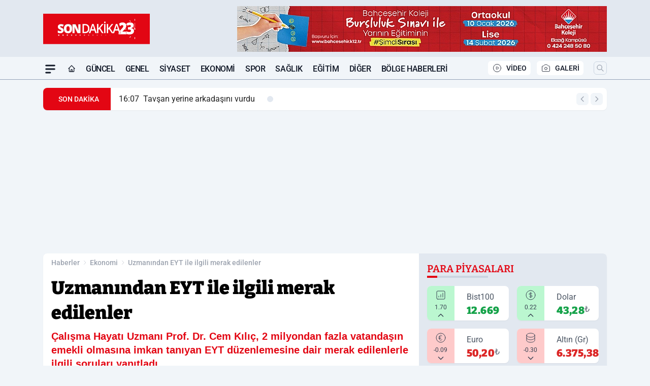

--- FILE ---
content_type: text/html; charset=UTF-8
request_url: https://www.sondakika23.com/uzmanindan-eyt-ile-ilgili-merak-edilenler/110466/
body_size: 44721
content:
<!doctype html>
<html lang="tr" prefix="og: https://ogp.me/ns# article: https://ogp.me/ns/article#" class="scroll-smooth text-gray-500 antialiased bg-mi-blue-gray-50 js-focus-visible translated-ltr">
<head>
<link rel="dns-prefetch" href="https://s.sondakika23.com">
<link rel="preconnect" href="https://s.sondakika23.com">
<link rel="dns-prefetch" href="https://i.sondakika23.com">
<link rel="preconnect" href="https://i.sondakika23.com">
<link rel="dns-prefetch" href="//adservice.google.com">
<link rel="dns-prefetch" href="//adservice.google.com.tr">
<link rel="dns-prefetch" href="//partner.googleadservices.com">
<link rel="dns-prefetch" href="//googleads.g.doubleclick.net">
<link rel="dns-prefetch" href="//securepubads.g.doubleclick.net">
<link rel="dns-prefetch" href="//tpc.googlesyndication.com">
<link rel="dns-prefetch" href="//pagead2.googlesyndication.com">
<link rel="dns-prefetch" href="//www.googletagservices.com">
<link rel="dns-prefetch" href="//www.googletagmanager.com">
<link rel="dns-prefetch" href="//www.google-analytics.com">
<link rel="preconnect" href="//www.google-analytics.com">
<link rel="dns-prefetch" href="//cdn2.bildirt.com">
<script type="f8dc0e02832a8de168fe325a-text/javascript">
    const img = new Image();
    img.src = 'https://i.sondakika23.com/c/80/448x252/s/dosya/haber/uzmanindan-eyt-ile-ilgili-mera_1675262995_FiyzrU.jpg';
    img.fetchPriority = 'high';
</script>
<title>Uzmanından EYT ile ilgili merak edilenler</title>
<meta name="title" content="Uzmanından EYT ile ilgili merak edilenler">
<meta name="description" content="Çalışma Hayatı Uzmanı Prof. Dr. Cem Kılıç, 2 milyondan fazla vatandaşın emekli olmasına imkan tanıyan EYT düzenlemesine dair merak edilenlerle ilgili soruları yanıtladı.">
<meta name="datePublished" content="2023-02-01T17:49:55+03:00">
<meta name="dateModified" content="2023-02-01T17:49:55+03:00">
<meta name="url" content="https://www.sondakika23.com/uzmanindan-eyt-ile-ilgili-merak-edilenler/110466/">
<meta name="articleSection" content="news">
<style>
.mi-news-image{object-fit:cover;width:100%;height:100%;display:block}
body{font-display:swap}
</style>
<link rel="preload" href="https://s.sondakika23.com/themes/wind/fonts/bitter-regular.woff2" as="font" type="font/woff2" crossorigin>
<link rel="preload" href="https://s.sondakika23.com/themes/wind/fonts/bitter-500.woff2" as="font" type="font/woff2" crossorigin>
<link rel="preload" href="https://s.sondakika23.com/themes/wind/fonts/bitter-600.woff2" as="font" type="font/woff2" crossorigin>
<link rel="preload" href="https://s.sondakika23.com/themes/wind/fonts/bitter-700.woff2" as="font" type="font/woff2" crossorigin>
<link rel="preload" href="https://s.sondakika23.com/themes/wind/fonts/bitter-800.woff2" as="font" type="font/woff2" crossorigin>
<link rel="preload" href="https://s.sondakika23.com/themes/wind/fonts/bitter-900.woff2" as="font" type="font/woff2" crossorigin>
<style>@font-face{font-family:'Bitter';font-style:normal;font-weight:400;font-display:swap;src:url('https://s.sondakika23.com/themes/wind/fonts/bitter-regular.woff2')format('woff2');unicode-range:U+0000-00FF,U+0100-017F,U+0130-0131,U+02BB-02BC,U+02C6,U+02DA,U+02DC,U+2000-206F,U+2074,U+20AC,U+2122,U+2191,U+2193,U+2212,U+2215,U+FEFF,U+FFFD}@font-face{font-family:'Bitter';font-style:normal;font-weight:700;font-display:swap;src:url('https://s.sondakika23.com/themes/wind/fonts/bitter-700.woff2')format('woff2');unicode-range:U+0000-00FF,U+0100-017F,U+0130-0131,U+02BB-02BC,U+02C6,U+02DA,U+02DC,U+2000-206F,U+2074,U+20AC,U+2122,U+2191,U+2193,U+2212,U+2215,U+FEFF,U+FFFD}@font-face{font-family:'Bitter';font-style:normal;font-weight:600;font-display:swap;src:url('https://s.sondakika23.com/themes/wind/fonts/bitter-600.woff2')format('woff2');unicode-range:U+0000-00FF,U+0100-017F,U+0130-0131,U+02BB-02BC,U+02C6,U+02DA,U+02DC,U+2000-206F,U+2074,U+20AC,U+2122,U+2191,U+2193,U+2212,U+2215,U+FEFF,U+FFFD}@font-face{font-family:'Bitter';font-style:normal;font-weight:500;font-display:swap;src:url('https://s.sondakika23.com/themes/wind/fonts/bitter-500.woff2')format('woff2');unicode-range:U+0000-00FF,U+0100-017F,U+0130-0131,U+02BB-02BC,U+02C6,U+02DA,U+02DC,U+2000-206F,U+2074,U+20AC,U+2122,U+2191,U+2193,U+2212,U+2215,U+FEFF,U+FFFD}@font-face{font-family:'Bitter';font-style:normal;font-weight:800;font-display:swap;src:url('https://s.sondakika23.com/themes/wind/fonts/bitter-800.woff2')format('woff2');unicode-range:U+0000-00FF,U+0100-017F,U+0130-0131,U+02BB-02BC,U+02C6,U+02DA,U+02DC,U+2000-206F,U+2074,U+20AC,U+2122,U+2191,U+2193,U+2212,U+2215,U+FEFF,U+FFFD}@font-face{font-family:'Bitter';font-style:normal;font-weight:900;font-display:swap;src:url('https://s.sondakika23.com/themes/wind/fonts/bitter-900.woff2')format('woff2');unicode-range:U+0000-00FF,U+0100-017F,U+0130-0131,U+02BB-02BC,U+02C6,U+02DA,U+02DC,U+2000-206F,U+2074,U+20AC,U+2122,U+2191,U+2193,U+2212,U+2215,U+FEFF,U+FFFD}</style>
<link rel="preload" href="https://s.sondakika23.com/themes/wind/fonts/roboto-regular.woff2" as="font" type="font/woff2" crossorigin>
<link rel="preload" href="https://s.sondakika23.com/themes/wind/fonts/roboto-500.woff2" as="font" type="font/woff2" crossorigin>
<link rel="preload" href="https://s.sondakika23.com/themes/wind/fonts/roboto-600.woff2" as="font" type="font/woff2" crossorigin>
<link rel="preload" href="https://s.sondakika23.com/themes/wind/fonts/roboto-700.woff2" as="font" type="font/woff2" crossorigin>
<link rel="preload" href="https://s.sondakika23.com/themes/wind/fonts/roboto-800.woff2" as="font" type="font/woff2" crossorigin>
<link rel="preload" href="https://s.sondakika23.com/themes/wind/fonts/roboto-900.woff2" as="font" type="font/woff2" crossorigin>
<style>@font-face{font-family:'Roboto';font-style:normal;font-weight:400;font-display:swap;src:url('https://s.sondakika23.com/themes/wind/fonts/roboto-regular.woff2')format('woff2');unicode-range:U+0000-00FF,U+0100-017F,U+0130-0131,U+02BB-02BC,U+02C6,U+02DA,U+02DC,U+2000-206F,U+2074,U+20AC,U+2122,U+2191,U+2193,U+2212,U+2215,U+FEFF,U+FFFD}@font-face{font-family:'Roboto';font-style:normal;font-weight:700;font-display:swap;src:url('https://s.sondakika23.com/themes/wind/fonts/roboto-700.woff2')format('woff2');unicode-range:U+0000-00FF,U+0100-017F,U+0130-0131,U+02BB-02BC,U+02C6,U+02DA,U+02DC,U+2000-206F,U+2074,U+20AC,U+2122,U+2191,U+2193,U+2212,U+2215,U+FEFF,U+FFFD}@font-face{font-family:'Roboto';font-style:normal;font-weight:600;font-display:swap;src:url('https://s.sondakika23.com/themes/wind/fonts/roboto-600.woff2')format('woff2');unicode-range:U+0000-00FF,U+0100-017F,U+0130-0131,U+02BB-02BC,U+02C6,U+02DA,U+02DC,U+2000-206F,U+2074,U+20AC,U+2122,U+2191,U+2193,U+2212,U+2215,U+FEFF,U+FFFD}@font-face{font-family:'Roboto';font-style:normal;font-weight:500;font-display:swap;src:url('https://s.sondakika23.com/themes/wind/fonts/roboto-500.woff2')format('woff2');unicode-range:U+0000-00FF,U+0100-017F,U+0130-0131,U+02BB-02BC,U+02C6,U+02DA,U+02DC,U+2000-206F,U+2074,U+20AC,U+2122,U+2191,U+2193,U+2212,U+2215,U+FEFF,U+FFFD}@font-face{font-family:'Roboto';font-style:normal;font-weight:800;font-display:swap;src:url('https://s.sondakika23.com/themes/wind/fonts/roboto-800.woff2')format('woff2');unicode-range:U+0000-00FF,U+0100-017F,U+0130-0131,U+02BB-02BC,U+02C6,U+02DA,U+02DC,U+2000-206F,U+2074,U+20AC,U+2122,U+2191,U+2193,U+2212,U+2215,U+FEFF,U+FFFD}@font-face{font-family:'Roboto';font-style:normal;font-weight:900;font-display:swap;src:url('https://s.sondakika23.com/themes/wind/fonts/roboto-900.woff2')format('woff2');unicode-range:U+0000-00FF,U+0100-017F,U+0130-0131,U+02BB-02BC,U+02C6,U+02DA,U+02DC,U+2000-206F,U+2074,U+20AC,U+2122,U+2191,U+2193,U+2212,U+2215,U+FEFF,U+FFFD}</style>
<style>
body, html {padding: 0px !important;margin: 0px !important;}.leading-tight {line-height: 1.25;}.font-black {font-weight: 900;}.text-3xl {font-size: 1.875rem;line-height: 2.25rem;}.py-2 {padding-bottom: .5rem;padding-top: .5rem;}.pb-5 {padding-bottom: 1.25rem;}.pt-0 {padding-top: 0;}.font-semibold {font-weight: 600;}.object-cover {object-fit: cover;}  .w-full { width: 100%; }.h-full { height: 100%; }.news-description {font-family: -apple-system, BlinkMacSystemFont, 'Segoe UI', sans-serif;font-weight: 600;font-size: clamp(1.125rem, 2.5vw, 1.5rem);line-height: 1.5;color: #374151;margin: 0 0 1.25rem 0;}  @media (min-width: 768px) {.news-description { line-height: 1.375; }}img[fetchpriority="high"] {content-visibility: auto;will-change: auto;}
</style>
<meta charset="UTF-8">
<link rel="preload" as="image" href="https://i.sondakika23.com/c/80/708x399/s/dosya/haber/uzmanindan-eyt-ile-ilgili-mera_1675262995_FiyzrU.jpg" fetchpriority="high">
<link rel="preload" href="/themes/wind/css/haber.min.css?v=2605" as="style">
<link rel="preload" href="https://s.sondakika23.com/themes/wind/js/jquery-3.6.0.min.js" as="script">
<link rel="preload" href="https://s.sondakika23.com/themes/wind/js/swiper-bundle.min.js" as="script">
<link rel="preload" href="https://s.sondakika23.com/themes/wind/js/miapp.js" as="script">
<link rel="preload" href="https://s.sondakika23.com/themes/wind/js/social-share-kit.js" as="script" fetchpriority="low">
<link rel="preload" href="https://s.sondakika23.com/themes/wind/js/jquery.fancybox.min.js" as="script" fetchpriority="low">
<link rel="canonical" href="https://www.sondakika23.com/uzmanindan-eyt-ile-ilgili-merak-edilenler/110466/" />
<link rel="amphtml" href="https://www.sondakika23.com/amp/uzmanindan-eyt-ile-ilgili-merak-edilenler/110466/" />
<link rel="index" title="Son Dakika 23 - Elazığ Haber - Güncel Elazığ Haberleri" href="https://www.sondakika23.com/" />
<link rel="image_src" href="https://i.sondakika23.com/c/80/1280x720/s/dosya/haber/uzmanindan-eyt-ile-ilgili-mera_1675262995_FiyzrU.jpg" type="image/jpeg" />
<link rel="search" type="application/opensearchdescription+xml" title="Son Dakika 23 Elazığ Haber Arama" href="https://www.sondakika23.com/opensearch.xml" />
<link rel="alternate" type="application/rss+xml" title="Son Dakika 23 - Elazığ Haber - Güncel Elazığ Haberleri rss beslemesi" href="https://www.sondakika23.com/rss/" />
<meta name="image" content="https://i.sondakika23.com/c/80/1280x720/s/dosya/haber/uzmanindan-eyt-ile-ilgili-mera_1675262995_FiyzrU.jpg" />
<meta name="thumbnail_height" content="100" />
<meta name="thumbnail_width" content="100" />
<link rel="thumbnail" href="https://i.sondakika23.com/c/80/100x100/s/dosya/haber/uzmanindan-eyt-ile-ilgili-mera_1675262995_FiyzrU.jpg" type="image/jpeg" />
<meta name="dateCreated" content="2023-02-01T17:49:55+03:00" />
<meta name="dateUpdated" content="2023-02-01T17:49:55+03:00" />
<meta name="robots" content="index, follow, max-image-preview:large, max-snippet:-1, max-video-preview:-1" />
<meta name="google-site-verification" content="TVc1-DevjavCoe3cA1e6YUziPkEDWg4JswDlZMZJPj4" />
<meta property="og:site_name" content="Son Dakika 23 Elazığ Haber" />
<meta property="og:url" content="https://www.sondakika23.com/uzmanindan-eyt-ile-ilgili-merak-edilenler/110466/" />
<meta property="og:title" content="Uzmanından EYT ile ilgili merak edilenler" />
<meta property="og:description" content="Çalışma Hayatı Uzmanı Prof. Dr. Cem Kılıç, 2 milyondan fazla vatandaşın emekli olmasına imkan tanıyan EYT düzenlemesine dair merak edilenlerle ilgili soruları yanıtladı." />
<meta property="og:image" content="https://i.sondakika23.com/c/80/1280x720/s/dosya/haber/uzmanindan-eyt-ile-ilgili-mera_1675262995_FiyzrU.jpg" />
<meta property="og:image:type" content="image/jpeg" />
<meta property="og:image:width" content="1280" />
<meta property="og:image:height" content="720" />
<meta property="og:image:alt" content="Uzmanından EYT ile ilgili merak edilenler" />
<meta property="og:image:secure_url" content="https://i.sondakika23.com/c/80/1280x720/s/dosya/haber/uzmanindan-eyt-ile-ilgili-mera_1675262995_FiyzrU.jpg" />
<meta property="og:type" content="article" />
<meta property="og:locale" content="tr_TR" />
<meta property="twitter:account_id" content="" />
<meta name="twitter:card" content="summary_large_image" />
<meta name="twitter:url" content="https://www.sondakika23.com/uzmanindan-eyt-ile-ilgili-merak-edilenler/110466/" />
<meta name="twitter:domain" content="https://www.sondakika23.com/" />
<meta name="twitter:site" content="@" />
<meta name="twitter:title" content="Uzmanından EYT ile ilgili merak edilenler" />
<meta name="twitter:description" content="Çalışma Hayatı Uzmanı Prof. Dr. Cem Kılıç, 2 milyondan fazla vatandaşın emekli olmasına imkan tanıyan EYT düzenlemesine dair merak edilenlerle ilgili soruları yanıtladı." />
<meta name="twitter:image:src" content="https://i.sondakika23.com/c/80/1280x720/s/dosya/haber/uzmanindan-eyt-ile-ilgili-mera_1675262995_FiyzrU.jpg" />
<meta name="google-play-app" content="https://play.google.com/store/apps/details?id=com.kurefon.sondakika23" />
<meta property="article:published_time" content="2023-02-01T17:49:55+03:00" />
<meta property="article:modified_time" content="2023-02-01T17:49:55+03:00" />
<meta property="article:author" content="" />
<meta property="article:section" content="Ekonomi" />
<meta property="article:opinion" content="false" />
<meta property="article:content_tier" content="free" />
<meta name="DC.Title" content="Uzmanından EYT ile ilgili merak edilenler" />
<meta name="DC.Description" content="Çalışma Hayatı Uzmanı Prof. Dr. Cem Kılıç, 2 milyondan fazla vatandaşın emekli olmasına imkan tanıyan EYT düzenlemesine dair merak edilenlerle ilgili soruları yanıtladı." />
<meta name="DC.Creator" content="Son Dakika 23 Elazığ Haber" />
<meta name="DC.Subject" content="Uzmanından EYT ile ilgili merak edilenler" />
<meta name="DC.Publisher" content="Son Dakika 23 Elazığ Haber" />
<meta name="DC.Contributor" content="Son Dakika 23 Elazığ Haber" />
<meta name="DC.Date" content="2023-02-01" />
<meta name="DC.Type" content="Text" />
<meta name="DC.Source" content="https://www.sondakika23.com/uzmanindan-eyt-ile-ilgili-merak-edilenler/110466/" />
<meta name="DC.Language" content="tr-TR" /><meta name="viewport" content="width=device-width, initial-scale=1, shrink-to-fit=no">
<meta http-equiv="X-UA-Compatible" content="ie=edge">
<meta http-equiv="content-type" content="text/html; charset=utf-8" />
<style>
    .h-menu {
        display: block;
        font-size: .875rem;
        font-weight: 500;
        letter-spacing: -.025em;
        line-height: 1.25rem;
        padding: .5rem 0;
        position: relative;
        text-transform: uppercase
    }

    @media (min-width: 970px) {
        .h-menu {
            font-size:1rem;
            line-height: 1.5rem;
            padding: .5rem 0
        }
    }
</style>
<link href="/themes/wind/css/haber.min.css?v=2605" rel="stylesheet">
<style>
    [x-cloak] { display: none }@font-face{font-family:swiper-icons;src:url('data:application/font-woff;charset=utf-8;base64, [base64]//wADZ2x5ZgAAAywAAADMAAAD2MHtryVoZWFkAAABbAAAADAAAAA2E2+eoWhoZWEAAAGcAAAAHwAAACQC9gDzaG10eAAAAigAAAAZAAAArgJkABFsb2NhAAAC0AAAAFoAAABaFQAUGG1heHAAAAG8AAAAHwAAACAAcABAbmFtZQAAA/gAAAE5AAACXvFdBwlwb3N0AAAFNAAAAGIAAACE5s74hXjaY2BkYGAAYpf5Hu/j+W2+MnAzMYDAzaX6QjD6/4//Bxj5GA8AuRwMYGkAPywL13jaY2BkYGA88P8Agx4j+/8fQDYfA1AEBWgDAIB2BOoAeNpjYGRgYNBh4GdgYgABEMnIABJzYNADCQAACWgAsQB42mNgYfzCOIGBlYGB0YcxjYGBwR1Kf2WQZGhhYGBiYGVmgAFGBiQQkOaawtDAoMBQxXjg/wEGPcYDDA4wNUA2CCgwsAAAO4EL6gAAeNpj2M0gyAACqxgGNWBkZ2D4/wMA+xkDdgAAAHjaY2BgYGaAYBkGRgYQiAHyGMF8FgYHIM3DwMHABGQrMOgyWDLEM1T9/w8UBfEMgLzE////P/5//f/V/xv+r4eaAAeMbAxwIUYmIMHEgKYAYjUcsDAwsLKxc3BycfPw8jEQA/[base64]/uznmfPFBNODM2K7MTQ45YEAZqGP81AmGGcF3iPqOop0r1SPTaTbVkfUe4HXj97wYE+yNwWYxwWu4v1ugWHgo3S1XdZEVqWM7ET0cfnLGxWfkgR42o2PvWrDMBSFj/IHLaF0zKjRgdiVMwScNRAoWUoH78Y2icB/yIY09An6AH2Bdu/UB+yxopYshQiEvnvu0dURgDt8QeC8PDw7Fpji3fEA4z/PEJ6YOB5hKh4dj3EvXhxPqH/SKUY3rJ7srZ4FZnh1PMAtPhwP6fl2PMJMPDgeQ4rY8YT6Gzao0eAEA409DuggmTnFnOcSCiEiLMgxCiTI6Cq5DZUd3Qmp10vO0LaLTd2cjN4fOumlc7lUYbSQcZFkutRG7g6JKZKy0RmdLY680CDnEJ+UMkpFFe1RN7nxdVpXrC4aTtnaurOnYercZg2YVmLN/d/gczfEimrE/fs/bOuq29Zmn8tloORaXgZgGa78yO9/cnXm2BpaGvq25Dv9S4E9+5SIc9PqupJKhYFSSl47+Qcr1mYNAAAAeNptw0cKwkAAAMDZJA8Q7OUJvkLsPfZ6zFVERPy8qHh2YER+3i/BP83vIBLLySsoKimrqKqpa2hp6+jq6RsYGhmbmJqZSy0sraxtbO3sHRydnEMU4uR6yx7JJXveP7WrDycAAAAAAAH//wACeNpjYGRgYOABYhkgZgJCZgZNBkYGLQZtIJsFLMYAAAw3ALgAeNolizEKgDAQBCchRbC2sFER0YD6qVQiBCv/H9ezGI6Z5XBAw8CBK/m5iQQVauVbXLnOrMZv2oLdKFa8Pjuru2hJzGabmOSLzNMzvutpB3N42mNgZGBg4GKQYzBhYMxJLMlj4GBgAYow/P/PAJJhLM6sSoWKfWCAAwDAjgbRAAB42mNgYGBkAIIbCZo5IPrmUn0hGA0AO8EFTQAA');font-weight:400;font-style:normal}:root{--swiper-theme-color:#007aff}.swiper{margin-left:auto;margin-right:auto;position:relative;overflow:hidden;list-style:none;padding:0;z-index:1}.swiper-vertical>.swiper-wrapper{flex-direction:column}.swiper-wrapper{position:relative;width:100%;height:100%;z-index:1;display:flex;transition-property:transform;box-sizing:content-box}.swiper-android .swiper-slide,.swiper-wrapper{transform:translate3d(0px,0,0)}.swiper-pointer-events{touch-action:pan-y}.swiper-pointer-events.swiper-vertical{touch-action:pan-x}.swiper-slide{flex-shrink:0;width:100%;height:100%;position:relative;transition-property:transform}.swiper-slide-invisible-blank{visibility:hidden}.swiper-autoheight,.swiper-autoheight .swiper-slide{height:auto}.swiper-autoheight .swiper-wrapper{align-items:flex-start;transition-property:transform,height}.swiper-backface-hidden .swiper-slide{transform:translateZ(0);-webkit-backface-visibility:hidden;backface-visibility:hidden}.swiper-3d,.swiper-3d.swiper-css-mode .swiper-wrapper{perspective:1200px}.swiper-3d .swiper-cube-shadow,.swiper-3d .swiper-slide,.swiper-3d .swiper-slide-shadow,.swiper-3d .swiper-slide-shadow-bottom,.swiper-3d .swiper-slide-shadow-left,.swiper-3d .swiper-slide-shadow-right,.swiper-3d .swiper-slide-shadow-top,.swiper-3d .swiper-wrapper{transform-style:preserve-3d}.swiper-3d .swiper-slide-shadow,.swiper-3d .swiper-slide-shadow-bottom,.swiper-3d .swiper-slide-shadow-left,.swiper-3d .swiper-slide-shadow-right,.swiper-3d .swiper-slide-shadow-top{position:absolute;left:0;top:0;width:100%;height:100%;pointer-events:none;z-index:10}.swiper-3d .swiper-slide-shadow{background:rgba(0,0,0,.15)}.swiper-3d .swiper-slide-shadow-left{background-image:linear-gradient(to left,rgba(0,0,0,.5),rgba(0,0,0,0))}.swiper-3d .swiper-slide-shadow-right{background-image:linear-gradient(to right,rgba(0,0,0,.5),rgba(0,0,0,0))}.swiper-3d .swiper-slide-shadow-top{background-image:linear-gradient(to top,rgba(0,0,0,.5),rgba(0,0,0,0))}.swiper-3d .swiper-slide-shadow-bottom{background-image:linear-gradient(to bottom,rgba(0,0,0,.5),rgba(0,0,0,0))}.swiper-css-mode>.swiper-wrapper{overflow:auto;scrollbar-width:none;-ms-overflow-style:none}.swiper-css-mode>.swiper-wrapper::-webkit-scrollbar{display:none}.swiper-css-mode>.swiper-wrapper>.swiper-slide{scroll-snap-align:start start}.swiper-horizontal.swiper-css-mode>.swiper-wrapper{scroll-snap-type:x mandatory}.swiper-vertical.swiper-css-mode>.swiper-wrapper{scroll-snap-type:y mandatory}.swiper-centered>.swiper-wrapper::before{content:'';flex-shrink:0;order:9999}.swiper-centered.swiper-horizontal>.swiper-wrapper>.swiper-slide:first-child{margin-inline-start:var(--swiper-centered-offset-before)}.swiper-centered.swiper-horizontal>.swiper-wrapper::before{height:100%;min-height:1px;width:var(--swiper-centered-offset-after)}.swiper-centered.swiper-vertical>.swiper-wrapper>.swiper-slide:first-child{margin-block-start:var(--swiper-centered-offset-before)}.swiper-centered.swiper-vertical>.swiper-wrapper::before{width:100%;min-width:1px;height:var(--swiper-centered-offset-after)}.swiper-centered>.swiper-wrapper>.swiper-slide{scroll-snap-align:center center}:root{--swiper-navigation-size:44px}.swiper-button-next,.swiper-button-prev{position:absolute;top:50%;width:calc(var(--swiper-navigation-size)/ 44 * 27);height:var(--swiper-navigation-size);margin-top:calc(0px - (var(--swiper-navigation-size)/ 2));z-index:10;cursor:pointer;display:flex;align-items:center;justify-content:center;color:var(--swiper-navigation-color,var(--swiper-theme-color))}.swiper-button-next.swiper-button-disabled,.swiper-button-prev.swiper-button-disabled{opacity:.35;cursor:auto;pointer-events:none}.swiper-button-next:after,.swiper-button-prev:after{font-family:swiper-icons;font-size:var(--swiper-navigation-size);text-transform:none!important;letter-spacing:0;text-transform:none;font-variant:initial;line-height:1}.swiper-button-prev,.swiper-rtl .swiper-button-next{left:10px;right:auto}.swiper-button-prev:after,.swiper-rtl .swiper-button-next:after{content:'prev'}.swiper-button-next,.swiper-rtl .swiper-button-prev{right:10px;left:auto}.swiper-button-next:after,.swiper-rtl .swiper-button-prev:after{content:'next'}.swiper-button-lock{display:none}.swiper-pagination{position:absolute;text-align:center;transition:.3s opacity;transform:translate3d(0,0,0);z-index:10}.swiper-pagination.swiper-pagination-hidden{opacity:0}.swiper-horizontal>.swiper-pagination-bullets,.swiper-pagination-bullets.swiper-pagination-horizontal,.swiper-pagination-custom,.swiper-pagination-fraction{bottom:10px;left:0;width:100%}.swiper-pagination-bullets-dynamic{overflow:hidden;font-size:0}.swiper-pagination-bullets-dynamic .swiper-pagination-bullet{transform:scale(.33);position:relative}.swiper-pagination-bullets-dynamic .swiper-pagination-bullet-active{transform:scale(1)}.swiper-pagination-bullets-dynamic .swiper-pagination-bullet-active-main{transform:scale(1)}.swiper-pagination-bullets-dynamic .swiper-pagination-bullet-active-prev{transform:scale(.66)}.swiper-pagination-bullets-dynamic .swiper-pagination-bullet-active-prev-prev{transform:scale(.33)}.swiper-pagination-bullets-dynamic .swiper-pagination-bullet-active-next{transform:scale(.66)}.swiper-pagination-bullets-dynamic .swiper-pagination-bullet-active-next-next{transform:scale(.33)}.swiper-pagination-bullet{width:var(--swiper-pagination-bullet-width,var(--swiper-pagination-bullet-size,8px));height:var(--swiper-pagination-bullet-height,var(--swiper-pagination-bullet-size,8px));display:inline-block;border-radius:50%;background:var(--swiper-pagination-bullet-inactive-color,#000);opacity:var(--swiper-pagination-bullet-inactive-opacity, .2)}button.swiper-pagination-bullet{border:none;margin:0;padding:0;box-shadow:none;-webkit-appearance:none;appearance:none}.swiper-pagination-clickable .swiper-pagination-bullet{cursor:pointer}.swiper-pagination-bullet:only-child{display:none!important}.swiper-pagination-bullet-active{opacity:var(--swiper-pagination-bullet-opacity, 1);background:var(--swiper-pagination-color,var(--swiper-theme-color))}.swiper-pagination-vertical.swiper-pagination-bullets,.swiper-vertical>.swiper-pagination-bullets{right:10px;top:50%;transform:translate3d(0px,-50%,0)}.swiper-pagination-vertical.swiper-pagination-bullets .swiper-pagination-bullet,.swiper-vertical>.swiper-pagination-bullets .swiper-pagination-bullet{margin:var(--swiper-pagination-bullet-vertical-gap,6px) 0;display:block}.swiper-pagination-vertical.swiper-pagination-bullets.swiper-pagination-bullets-dynamic,.swiper-vertical>.swiper-pagination-bullets.swiper-pagination-bullets-dynamic{top:50%;transform:translateY(-50%);width:8px}.swiper-pagination-vertical.swiper-pagination-bullets.swiper-pagination-bullets-dynamic .swiper-pagination-bullet,.swiper-vertical>.swiper-pagination-bullets.swiper-pagination-bullets-dynamic .swiper-pagination-bullet{display:inline-block;transition:.2s transform,.2s top}.swiper-horizontal>.swiper-pagination-bullets .swiper-pagination-bullet,.swiper-pagination-horizontal.swiper-pagination-bullets .swiper-pagination-bullet{margin:0 var(--swiper-pagination-bullet-horizontal-gap,4px)}.swiper-horizontal>.swiper-pagination-bullets.swiper-pagination-bullets-dynamic,.swiper-pagination-horizontal.swiper-pagination-bullets.swiper-pagination-bullets-dynamic{left:50%;transform:translateX(-50%);white-space:nowrap}.swiper-horizontal>.swiper-pagination-bullets.swiper-pagination-bullets-dynamic .swiper-pagination-bullet,.swiper-pagination-horizontal.swiper-pagination-bullets.swiper-pagination-bullets-dynamic .swiper-pagination-bullet{transition:.2s transform,.2s left}.swiper-horizontal.swiper-rtl>.swiper-pagination-bullets-dynamic .swiper-pagination-bullet{transition:.2s transform,.2s right}.swiper-pagination-progressbar{background:rgba(0,0,0,.25);position:absolute}.swiper-pagination-progressbar .swiper-pagination-progressbar-fill{background:var(--swiper-pagination-color,var(--swiper-theme-color));position:absolute;left:0;top:0;width:100%;height:100%;transform:scale(0);transform-origin:left top}.swiper-rtl .swiper-pagination-progressbar .swiper-pagination-progressbar-fill{transform-origin:right top}.swiper-horizontal>.swiper-pagination-progressbar,.swiper-pagination-progressbar.swiper-pagination-horizontal,.swiper-pagination-progressbar.swiper-pagination-vertical.swiper-pagination-progressbar-opposite,.swiper-vertical>.swiper-pagination-progressbar.swiper-pagination-progressbar-opposite{width:100%;height:4px;left:0;top:0}.swiper-horizontal>.swiper-pagination-progressbar.swiper-pagination-progressbar-opposite,.swiper-pagination-progressbar.swiper-pagination-horizontal.swiper-pagination-progressbar-opposite,.swiper-pagination-progressbar.swiper-pagination-vertical,.swiper-vertical>.swiper-pagination-progressbar{width:4px;height:100%;left:0;top:0}.swiper-pagination-lock{display:none}.swiper-lazy-preloader{width:42px;height:42px;position:absolute;left:50%;top:50%;margin-left:-21px;margin-top:-21px;z-index:10;transform-origin:50%;box-sizing:border-box;border:4px solid var(--swiper-preloader-color,var(--swiper-theme-color));border-radius:50%;border-top-color:transparent;animation:swiper-preloader-spin 1s infinite linear}.swiper-lazy-preloader-white{--swiper-preloader-color:#fff}.swiper-lazy-preloader-black{--swiper-preloader-color:#000}@keyframes swiper-preloader-spin{0%{transform:rotate(0deg)}100%{transform:rotate(360deg)}}.swiper-fade.swiper-free-mode .swiper-slide{transition-timing-function:ease-out}.swiper-fade .swiper-slide{pointer-events:none;transition-property:opacity}.swiper-fade .swiper-slide .swiper-slide{pointer-events:none}.swiper-fade .swiper-slide-active,.swiper-fade .swiper-slide-active .swiper-slide-active{pointer-events:auto}.fancybox-active{height:auto}.fancybox-is-hidden{left:-9999px;margin:0;position:absolute!important;top:-9999px;visibility:hidden}.fancybox-container{-webkit-backface-visibility:hidden;height:100%;left:0;outline:none;position:fixed;-webkit-tap-highlight-color:transparent;top:0;-ms-touch-action:manipulation;touch-action:manipulation;transform:translateZ(0);width:100%;z-index:99992}.fancybox-container *{box-sizing:border-box}.fancybox-bg,.fancybox-inner,.fancybox-outer,.fancybox-stage{bottom:0;left:0;position:absolute;right:0;top:0}.fancybox-outer{-webkit-overflow-scrolling:touch;overflow-y:auto}.fancybox-bg{background:#000000;opacity:0;transition-duration:inherit;transition-property:opacity;transition-timing-function:cubic-bezier(.47,0,.74,.71)}.fancybox-is-open .fancybox-bg{opacity:.8;transition-timing-function:cubic-bezier(.22,.61,.36,1)}.fancybox-caption,.fancybox-infobar,.fancybox-navigation .fancybox-button,.fancybox-toolbar{direction:ltr;opacity:0;position:absolute;transition:opacity .25s ease,visibility 0s ease .25s;visibility:hidden;z-index:99997}.fancybox-show-caption .fancybox-caption,.fancybox-show-infobar .fancybox-infobar,.fancybox-show-nav .fancybox-navigation .fancybox-button,.fancybox-show-toolbar .fancybox-toolbar{opacity:1;transition:opacity .25s ease 0s,visibility 0s ease 0s;visibility:visible}.fancybox-infobar{color:#ccc;font-size:13px;-webkit-font-smoothing:subpixel-antialiased;height:44px;left:0;line-height:44px;min-width:44px;mix-blend-mode:difference;padding:0 10px;pointer-events:none;top:0;-webkit-touch-callout:none;-webkit-user-select:none;-moz-user-select:none;-ms-user-select:none;user-select:none}.fancybox-toolbar{right:0;top:0}.fancybox-stage{direction:ltr;overflow:visible;transform:translateZ(0);z-index:99994}.fancybox-is-open .fancybox-stage{overflow:hidden}.fancybox-slide{-webkit-backface-visibility:hidden;display:none;height:100%;left:0;outline:none;overflow:auto;-webkit-overflow-scrolling:touch;padding:10px;position:absolute;text-align:center;top:0;transition-property:transform,opacity;white-space:normal;width:100%;z-index:99994}.fancybox-slide:before{content:\"\";display:inline-block;font-size:0;height:100%;vertical-align:middle;width:0}.fancybox-is-sliding .fancybox-slide,.fancybox-slide--current,.fancybox-slide--next,.fancybox-slide--previous{display:block}.fancybox-slide--image{overflow:hidden;padding:10px 0}.fancybox-slide--image:before{display:none}.fancybox-slide--html{padding:6px}.fancybox-content{background:#fff;display:inline-block;margin:0;max-width:100%;overflow:auto;-webkit-overflow-scrolling:touch;padding:10px;position:relative;text-align:left;vertical-align:middle}.fancybox-slide--image .fancybox-content{animation-timing-function:cubic-bezier(.5,0,.14,1);-webkit-backface-visibility:hidden;background:transparent;background-repeat:no-repeat;background-size:100% 100%;left:0;max-width:none;overflow:visible;padding:0;position:absolute;top:0;transform-origin:top left;transition-property:transform,opacity;-webkit-user-select:none;-moz-user-select:none;-ms-user-select:none;user-select:none;z-index:99995}.fancybox-can-zoomOut .fancybox-content{cursor:zoom-out}.fancybox-can-zoomIn .fancybox-content{cursor:zoom-in}.fancybox-can-pan .fancybox-content,.fancybox-can-swipe .fancybox-content{cursor:grab}.fancybox-is-grabbing .fancybox-content{cursor:grabbing}.fancybox-container [data-selectable=true]{cursor:text}.fancybox-image,.fancybox-spaceball{background:transparent;border:0;height:100%;left:0;margin:0;max-height:none;max-width:none;padding:0;position:absolute;top:0;-webkit-user-select:none;-moz-user-select:none;-ms-user-select:none;user-select:none;width:100%}.fancybox-spaceball{z-index:1}.fancybox-slide--iframe .fancybox-content,.fancybox-slide--map .fancybox-content,.fancybox-slide--pdf .fancybox-content,.fancybox-slide--video .fancybox-content{height:100%;overflow:visible;padding:0;width:100%}.fancybox-slide--video .fancybox-content{background:#000}.fancybox-slide--map .fancybox-content{background:#e5e3df}.fancybox-slide--iframe .fancybox-content{background:#f8f8f8}.fancybox-iframe,.fancybox-video{background:transparent;border:0;display:block;height:100%;margin:0;overflow:hidden;padding:0;width:100%}.fancybox-iframe{left:0;position:absolute;top:0}.fancybox-error{background:#fff;cursor:default;max-width:400px;padding:40px;width:100%}.fancybox-error p{color:#444;font-size:16px;line-height:20px;margin:0;padding:0}.fancybox-button{border:0;border-radius:0;box-shadow:none;cursor:pointer;display:inline-block;height:60px;margin:0;padding:10px;position:relative;transition:color .2s;vertical-align:top;visibility:inherit;width:60px}.fancybox-button,.fancybox-button:link,.fancybox-button:visited{color:#ccc}.fancybox-button:hover{color:#fff}.fancybox-button:focus{outline:none}.fancybox-button.fancybox-focus{outline:1px dotted}.fancybox-button[disabled],.fancybox-button[disabled]:hover{color:#888;cursor:default;outline:none}.fancybox-button div{height:100%}.fancybox-button svg{display:block;height:100%;overflow:visible;position:relative;width:100%}.fancybox-button svg path{fill:currentColor;stroke-width:0}.fancybox-button--fsenter svg:nth-child(2),.fancybox-button--fsexit svg:first-child,.fancybox-button--pause svg:first-child,.fancybox-button--play svg:nth-child(2){display:none}.fancybox-progress{background:#ff5268;height:2px;left:0;position:absolute;right:0;top:0;transform:scaleX(0);transform-origin:0;transition-property:transform;transition-timing-function:linear;z-index:99998}.fancybox-close-small{background:transparent;border:0;border-radius:0;color:#ccc;cursor:pointer;opacity:.8;padding:8px;position:absolute;right:-12px;top:-10px;z-index:401}.fancybox-close-small:hover{color:#fff;opacity:1}.fancybox-slide--html .fancybox-close-small{color:currentColor;padding:10px;right:0;top:0}.fancybox-slide--image.fancybox-is-scaling .fancybox-content{overflow:hidden}.fancybox-is-scaling .fancybox-close-small,.fancybox-is-zoomable.fancybox-can-pan .fancybox-close-small{display:none}.fancybox-navigation .fancybox-button{background-clip:content-box;height:100px;opacity:0;position:absolute;top:calc(50% - 50px);width:70px}.fancybox-navigation .fancybox-button div{padding:7px}.fancybox-navigation .fancybox-button--arrow_left{left:0;left:env(safe-area-inset-left);padding:31px 26px 31px 6px}.fancybox-navigation .fancybox-button--arrow_right{padding:31px 6px 31px 26px;right:0;right:env(safe-area-inset-right)}.fancybox-caption{background:linear-gradient(0deg,rgba(0,0,0,.85) 0,rgba(0,0,0,.3) 50%,rgba(0,0,0,.15) 65%,rgba(0,0,0,.075) 75.5%,rgba(0,0,0,.037) 82.85%,rgba(0,0,0,.019) 88%,transparent);bottom:0;color:#eee;font-size:14px;font-weight:400;left:0;line-height:1.5;padding:75px 10px 25px;pointer-events:none;right:0;text-align:center;z-index:99996}@supports (padding:max(0px)){.fancybox-caption{padding:75px max(10px,env(safe-area-inset-right)) max(25px,env(safe-area-inset-bottom)) max(10px,env(safe-area-inset-left))}}.fancybox-caption--separate{margin-top:-50px}.fancybox-caption__body{max-height:50vh;overflow:auto;pointer-events:all}.fancybox-caption a,.fancybox-caption a:link,.fancybox-caption a:visited{color:#ccc;text-decoration:none}.fancybox-caption a:hover{color:#fff;text-decoration:underline}.fancybox-loading{animation:a 1s linear infinite;background:transparent;border:4px solid #888;border-bottom-color:#fff;border-radius:50%;height:50px;left:50%;margin:-25px 0 0 -25px;opacity:.7;padding:0;position:absolute;top:50%;width:50px;z-index:99999}@keyframes a{to{transform:rotate(1turn)}}.fancybox-animated{transition-timing-function:cubic-bezier(0,0,.25,1)}.fancybox-fx-slide.fancybox-slide--previous{opacity:0;transform:translate3d(-100%,0,0)}.fancybox-fx-slide.fancybox-slide--next{opacity:0;transform:translate3d(100%,0,0)}.fancybox-fx-slide.fancybox-slide--current{opacity:1;transform:translateZ(0)}.fancybox-fx-fade.fancybox-slide--next,.fancybox-fx-fade.fancybox-slide--previous{opacity:0;transition-timing-function:cubic-bezier(.19,1,.22,1)}.fancybox-fx-fade.fancybox-slide--current{opacity:1}.fancybox-fx-zoom-in-out.fancybox-slide--previous{opacity:0;transform:scale3d(1.5,1.5,1.5)}.fancybox-fx-zoom-in-out.fancybox-slide--next{opacity:0;transform:scale3d(.5,.5,.5)}.fancybox-fx-zoom-in-out.fancybox-slide--current{opacity:1;transform:scaleX(1)}.fancybox-fx-rotate.fancybox-slide--previous{opacity:0;transform:rotate(-1turn)}.fancybox-fx-rotate.fancybox-slide--next{opacity:0;transform:rotate(1turn)}.fancybox-fx-rotate.fancybox-slide--current{opacity:1;transform:rotate(0deg)}.fancybox-fx-circular.fancybox-slide--previous{opacity:0;transform:scale3d(0,0,0) translate3d(-100%,0,0)}.fancybox-fx-circular.fancybox-slide--next{opacity:0;transform:scale3d(0,0,0) translate3d(100%,0,0)}.fancybox-fx-circular.fancybox-slide--current{opacity:1;transform:scaleX(1) translateZ(0)}.fancybox-fx-tube.fancybox-slide--previous{transform:translate3d(-100%,0,0) scale(.1) skew(-10deg)}.fancybox-fx-tube.fancybox-slide--next{transform:translate3d(100%,0,0) scale(.1) skew(10deg)}.fancybox-fx-tube.fancybox-slide--current{transform:translateZ(0) scale(1)}@media (max-height:576px){.fancybox-slide{padding-left:6px;padding-right:6px}.fancybox-slide--image{padding:6px 0}.fancybox-close-small{right:-6px}.fancybox-slide--image .fancybox-close-small{background:#4e4e4e;color:#f2f4f6;height:36px;opacity:1;padding:6px;right:0;top:0;width:36px}.fancybox-caption{padding-left:12px;padding-right:12px}@supports (padding:max(0px)){.fancybox-caption{padding-left:max(12px,env(safe-area-inset-left));padding-right:max(12px,env(safe-area-inset-right))}}}.fancybox-share{background:#f4f4f4;border-radius:3px;max-width:90%;padding:30px;text-align:center}.fancybox-share h1{color:#222;font-size:35px;font-weight:700;margin:0 0 20px}.fancybox-share p{margin:0;padding:0}.fancybox-share__button{border:0;border-radius:3px;display:inline-block;font-size:14px;font-weight:700;line-height:40px;margin:0 5px 10px;min-width:130px;padding:0 15px;text-decoration:none;transition:all .2s;-webkit-user-select:none;-moz-user-select:none;-ms-user-select:none;user-select:none;white-space:nowrap}.fancybox-share__button:link,.fancybox-share__button:visited{color:#fff}.fancybox-share__button:hover{text-decoration:none}.fancybox-share__button--fb{background:#3b5998}.fancybox-share__button--fb:hover{background:#344e86}.fancybox-share__button--pt{background:#bd081d}.fancybox-share__button--pt:hover{background:#aa0719}.fancybox-share__button--tw{background:#1da1f2}.fancybox-share__button--tw:hover{background:#0d95e8}.fancybox-share__button svg{height:25px;margin-right:7px;position:relative;top:-1px;vertical-align:middle;width:25px}.fancybox-share__button svg path{fill:#fff}.fancybox-share__input{background:transparent;border:0;border-bottom:1px solid #d7d7d7;border-radius:0;color:#5d5b5b;font-size:14px;margin:10px 0 0;outline:none;padding:10px 15px;width:100%}.fancybox-thumbs{background:#ddd;bottom:0;display:none;margin:0;-webkit-overflow-scrolling:touch;-ms-overflow-style:-ms-autohiding-scrollbar;padding:2px 2px 4px;position:absolute;right:0;-webkit-tap-highlight-color:rgba(0,0,0,0);top:0;width:212px;z-index:99995}.fancybox-thumbs-x{overflow-x:auto;overflow-y:hidden}.fancybox-show-thumbs .fancybox-thumbs{display:block}.fancybox-show-thumbs .fancybox-inner{right:212px}.fancybox-thumbs__list{font-size:0;height:100%;list-style:none;margin:0;overflow-x:hidden;overflow-y:auto;padding:0;position:absolute;position:relative;white-space:nowrap;width:100%}.fancybox-thumbs-x .fancybox-thumbs__list{overflow:hidden}.fancybox-thumbs-y .fancybox-thumbs__list::-webkit-scrollbar{width:7px}.fancybox-thumbs-y .fancybox-thumbs__list::-webkit-scrollbar-track{background:#fff;border-radius:10px;box-shadow:inset 0 0 6px rgba(0,0,0,.3)}.fancybox-thumbs-y .fancybox-thumbs__list::-webkit-scrollbar-thumb{background:#2a2a2a;border-radius:10px}.fancybox-thumbs__list a{-webkit-backface-visibility:hidden;backface-visibility:hidden;background-color:rgba(0,0,0,.1);background-position:50%;background-repeat:no-repeat;background-size:cover;cursor:pointer;float:left;height:75px;margin:2px;max-height:calc(100% - 8px);max-width:calc(50% - 4px);outline:none;overflow:hidden;padding:0;position:relative;-webkit-tap-highlight-color:transparent;width:100px}.fancybox-thumbs__list a:before{border:6px solid #ff5268;bottom:0;content:\"\";left:0;opacity:0;position:absolute;right:0;top:0;transition:all .2s cubic-bezier(.25,.46,.45,.94);z-index:99991}.fancybox-thumbs__list a:focus:before{opacity:.5}.fancybox-thumbs__list a.fancybox-thumbs-active:before{opacity:1}@media (max-width:576px){.fancybox-thumbs{width:110px}.fancybox-show-thumbs .fancybox-inner{right:110px}.fancybox-thumbs__list a{max-width:calc(100% - 10px)}}.fancybox-slide--iframe .fancybox-content {width  : 400px!important;margin: 0;border-radius: 0.5rem!important;overflow: hidden!important;}.n-comment-success {position: absolute;width: 100%;height: 100%;background-color: rgba(255, 255, 255, .9);top: 0;left: 0;z-index: 999999;display: flex;justify-content: center;align-items: center;}.n-comment-icon-s{clear:both;color:#8bc34a;font-size: 70px;text-align: center;display: block;padding: 5px}.n-comment-icon-w{clear:both;color:#ff9800;font-size: 70px;text-align: center;display: block;padding: 5px}.n-commnet-title{font-size: 19px;color:#888888;text-align: center;padding: 5px 20px 30px 20px;}.n-close{display:inline-block;font-size:15px;font-weight:600;padding:5px 10px 5px 10px;border:1px solid #888888;margin-top:30px!important;border-radius: 0.5rem;}#Imageid{border-radius:0.5rem!important;overflow:hidden!important;}
</style><meta name="mobile-web-app-capable" content="yes">
<meta name="application-name" content="Son Dakika 23 - Elazığ Haber - Güncel Elazığ Haberleri">
<link rel="manifest" href="/manifest.json">
<link rel="icon" href="https://s.sondakika23.com/dosya/logo/son-dakika-23-elazig-haber-favicon.jpg">
<link rel="apple-touch-icon" href="https://s.sondakika23.com/dosya/logo/son-dakika-23-elazig-haber-favicon.jpg">
<link rel="android-touch-icon" href="https://s.sondakika23.com/dosya/logo/son-dakika-23-elazig-haber-favicon.jpg" />
<link rel="apple-touch-icon-precomposed" href="https://s.sondakika23.com/c/80/114x114/s/dosya/logo/favicons/son-dakika-23-elazig-haber-favicon.jpg" />
<link rel="apple-touch-icon-precomposed" sizes="170x170" href="https://s.sondakika23.com/c/80/114x114/s/dosya/logo/favicons/son-dakika-23-elazig-haber-favicon.jpg" />
<link rel="apple-touch-icon" sizes="57x57" href="https://s.sondakika23.com/c/80/57x57/s/dosya/logo/favicons/son-dakika-23-elazig-haber-favicon.jpg">
<link rel="apple-touch-icon" sizes="60x60" href="https://s.sondakika23.com/c/80/60x60/s/dosya/logo/favicons/son-dakika-23-elazig-haber-favicon.jpg">
<link rel="apple-touch-icon" sizes="72x72" href="https://s.sondakika23.com/c/80/72x72/s/dosya/logo/favicons/son-dakika-23-elazig-haber-favicon.jpg">
<link rel="apple-touch-icon" sizes="76x76" href="https://s.sondakika23.com/c/80/76x76/s/dosya/logo/favicons/son-dakika-23-elazig-haber-favicon.jpg">
<link rel="apple-touch-icon" sizes="114x114" href="https://s.sondakika23.com/c/80/114x114/s/dosya/logo/favicons/son-dakika-23-elazig-haber-favicon.jpg">
<link rel="apple-touch-icon" sizes="120x120" href="https://s.sondakika23.com/c/80/120x120/s/dosya/logo/favicons/son-dakika-23-elazig-haber-favicon.jpg">
<link rel="apple-touch-icon" sizes="144x144" href="https://s.sondakika23.com/c/80/144x144/s/dosya/logo/favicons/son-dakika-23-elazig-haber-favicon.jpg">
<link rel="apple-touch-icon" sizes="152x152" href="https://s.sondakika23.com/c/80/152x152/s/dosya/logo/favicons/son-dakika-23-elazig-haber-favicon.jpg">
<link rel="apple-touch-icon" sizes="180x180" href="https://s.sondakika23.com/c/80/180x180/s/dosya/logo/favicons/son-dakika-23-elazig-haber-favicon.jpg">
<link rel="icon" type="image/png" sizes="512x512" href="https://s.sondakika23.com/c/80/512x512/s/dosya/logo/favicons/son-dakika-23-elazig-haber-favicon.jpg">
<link rel="icon" type="image/png" sizes="384x384" href="https://s.sondakika23.com/c/80/384x384/s/dosya/logo/favicons/son-dakika-23-elazig-haber-favicon.jpg">
<link rel="icon" type="image/png" sizes="192x192" href="https://s.sondakika23.com/c/80/192x192/s/dosya/logo/favicons/son-dakika-23-elazig-haber-favicon.jpg">
<link rel="icon" type="image/png" sizes="152x152" href="https://s.sondakika23.com/c/80/152x152/s/dosya/logo/favicons/son-dakika-23-elazig-haber-favicon.jpg">
<link rel="icon" type="image/png" sizes="144x144" href="https://s.sondakika23.com/c/80/144x144/s/dosya/logo/favicons/son-dakika-23-elazig-haber-favicon.jpg">
<link rel="icon" type="image/png" sizes="128x128" href="https://s.sondakika23.com/c/80/128x128/s/dosya/logo/favicons/son-dakika-23-elazig-haber-favicon.jpg">
<link rel="icon" type="image/png" sizes="96x96" href="https://s.sondakika23.com/c/80/96x96/s/dosya/logo/favicons/son-dakika-23-elazig-haber-favicon.jpg">
<link rel="icon" type="image/png" sizes="72x72" href="https://s.sondakika23.com/c/80/72x72/s/dosya/logo/favicons/son-dakika-23-elazig-haber-favicon.jpg">
<link rel="icon" type="image/png" sizes="32x32" href="https://s.sondakika23.com/c/80/32x32/s/dosya/logo/favicons/son-dakika-23-elazig-haber-favicon.jpg">
<link rel="icon" type="image/png" sizes="16x16" href="https://s.sondakika23.com/c/80/16x16/s/dosya/logo/favicons/son-dakika-23-elazig-haber-favicon.jpg">
<meta name="apple-mobile-web-app-status-bar-style" content="#ffffff">
<meta name="apple-mobile-web-app-title" content="Son Dakika 23 - Elazığ Haber - Güncel Elazığ Haberleri">
<meta name="apple-mobile-web-app-status-bar-style" content="#ffffff" />
<meta name="msapplication-TileColor" content="#ffffff">
<meta name="msapplication-TileImage" content="https://s.sondakika23.com/c/80/152x152/s/dosya/logo/favicons/son-dakika-23-elazig-haber-favicon.jpg">
<meta name="theme-color" content="#e30613">
<script type="f8dc0e02832a8de168fe325a-text/javascript">
    if ('serviceWorker' in navigator) {
        navigator.serviceWorker.register('/serviceworker.js')
            .then(() => console.log('Service Worker Installed...'))
            .catch(err => console.error('Not supported browser!', err));
    }
</script>
<script type="f8dc0e02832a8de168fe325a-text/javascript">var uygulamaid="9201-6950-5376-1107-8919-6";</script>
<script defer src="https://cdn2.bildirt.com/BildirtSDKfiles.js" type="f8dc0e02832a8de168fe325a-text/javascript"></script>
    <!-- Google tag (gtag.js) -->
    <script defer src="https://www.googletagmanager.com/gtag/js?id=G-VR6VYVB5G3" type="f8dc0e02832a8de168fe325a-text/javascript"></script>
    <script type="f8dc0e02832a8de168fe325a-text/javascript">
        window.dataLayer = window.dataLayer || [];
        function gtag(){dataLayer.push(arguments);}
        gtag('js', new Date());
        gtag('config', 'G-VR6VYVB5G3');
    </script>
<script defer data-domain="sondakika23.com" src="https://app.kulgacdn.com/js/script.js" type="f8dc0e02832a8de168fe325a-text/javascript"></script>
</head>
<body class="haber-detay bg-secondary bg-opacity-80 lg:bg-slate-100 font-misans text-gray-600 selection:bg-slate-300 selection:text-white">
<div class="bg-slate-100 max-w-md lg:max-w-full mx-auto">
<div class="bg-header relative z-10 hidden invisible lg:block lg:visible">
                <div class="container lg:h-[84px] xl:h-[114px] mx-auto grid grid-cols-3 justify-between">
            <div class="flex flex-wrap items-center px-0 py-3 col-span-1">
                <a class="w-fit h-auto" href="https://www.sondakika23.com/">
                    <img class="items-center" src="https://s.sondakika23.com/dosya/logo/svg/logo-ana.svg" width="210" height="53" alt="Son Dakika 23 - Elazığ Haber - Güncel Elazığ Haberleri">
                </a>
            </div>
            <div class="flex flex-wrap items-center justify-end col-span-2 px-0 py-3">
                                                                                        <div class="max-w-full px-0 lg:max-w-screen-lg xl:max-w-screen-xl 2xl:max-w-screen-2xl mx-0">
                <style>
                    @media (max-width:970px) { .tum-sayfalar-logo-yani-adva, .tum-sayfalar-logo-yani-advb, .tum-sayfalar-logo-yani-advc { display: none } .tum-sayfalar-logo-yani-advd { width:320px !important; height: 100px !important; display: block;clear: both;margin: 0 auto } }
                    @media (min-width:970px) { .tum-sayfalar-logo-yani-adva, .tum-sayfalar-logo-yani-advb { display: none } .tum-sayfalar-logo-yani-advc { width:468px !important; height: 60px !important; display: block;  margin: 0 auto } .tum-sayfalar-logo-yani-advd { display: none } }
                    @media (min-width:1110px) { .tum-sayfalar-logo-yani-adva { display: none } .tum-sayfalar-logo-yani-advb { width:728px !important; height: 90px !important; display: block; margin: 0 auto } .tum-sayfalar-logo-yani-advc, .tum-sayfalar-logo-yani-advd { display: none } }
                    @media (min-width:4410px) {.tum-sayfalar-logo-yani-adva { width:728px !important; height: 90px !important; padding: 0; display: block; margin: 0 auto } .tum-sayfalar-logo-yani-advb, .tum-sayfalar-logo-yani-advc, .tum-sayfalar-logo-yani-advd { display: none } }

                    @media(max-width: 970px) { .tum-sayfalar-logo-yani_greklam { width:320px !important; height: 100px !important; max-height: 100px !important; margin: 0 auto } }
                    @media(min-width: 970px) { .tum-sayfalar-logo-yani_greklam { width:468px !important; height: 60px !important; max-height: 60px !important; margin: 0 auto } }
                    @media(min-width: 1110px) { .tum-sayfalar-logo-yani_greklam { width:728px !important; height: 90px !important; max-height: 90px !important; margin: 0 auto } }
                    @media(min-width: 4410px) { .tum-sayfalar-logo-yani_greklam { width:728px !important; height: 90px !important; max-height: 90px !important; margin: 0 auto } }
                </style>
                                                        <div class="mi-rgb tum-sayfalar-logo-yani-adva text-center">
                        <a rel="nofollow noopener noreferrer" target="_blank" href="/reklam/ads/330">
                            <img src="https://i.sondakika23.com/c/100/728x90/s/dosya/reklam/bahcesehir-okullari-2025-2026--lg-5pkC.jpg" title="Bahçeşehir Okulları 2025-2026-" width="728" height="90" alt="Bahçeşehir Okulları 2025-2026-" class="object-cover">
                        </a>
                    </div>
                    <div class="mi-rgb tum-sayfalar-logo-yani-advb text-center">
                        <a rel="nofollow noopener noreferrer" target="_blank" href="/reklam/ads/330">
                            <img src="https://i.sondakika23.com/c/100/728x90/s/dosya/reklam/bahcesehir-okullari-2025-2026--md-5pkC.jpg" title="Bahçeşehir Okulları 2025-2026-" width="728" height="90" alt="Bahçeşehir Okulları 2025-2026-" class="object-cover">
                        </a>
                    </div>
                    <div class="mi-rgb tum-sayfalar-logo-yani-advc text-center">
                        <a rel="nofollow noopener noreferrer" target="_blank" href="/reklam/ads/330">
                            <img src="https://i.sondakika23.com/c/100/468x60/s/dosya/reklam/bahcesehir-okullari-2025-2026--sm-5pkC.jpg" title="Bahçeşehir Okulları 2025-2026-" width="468" height="60" alt="Bahçeşehir Okulları 2025-2026-" class="object-cover">
                        </a>
                    </div>
                                                                                                                                                                                                                                                                                                                                                                                                                                                                                                                                                                                                                                </div>
                            </div>
        </div>
    </div>
<header class="bg-slate-100 text-gray-900 sticky top-0 left-0 z-50 w-full border-b border-b-slate-400 hidden invisible lg:block lg:visible">
    <nav class="container mx-auto relative z-50 -mt-0.5 py-0">
        <div class="relative z-50 mx-auto flex justify-between">
            <ul class="flex items-center mt-1">
                <li class="hover:text-primary mr-5 flex place-items-center">
                    <button id="mi-desktop-menu-toggle" class="px-0 py-1" aria-label="Mega Menü">
                        <svg xmlns="http://www.w3.org/2000/svg" class="h-7 w-7 hover:text-primary" viewBox="0 0 20 20" fill="currentColor">
                            <path fill-rule="evenodd" d="M3 5a1 1 0 011-1h12a1 1 0 110 2H4a1 1 0 01-1-1zM3 10a1 1 0 011-1h12a1 1 0 110 2H4a1 1 0 01-1-1zM3 15a1 1 0 011-1h6a1 1 0 110 2H4a1 1 0 01-1-1z" clip-rule="evenodd" />
                        </svg>
                    </button>
                    <div id="mi-desktop-menu" class="invisible hidden absolute top-[46px] left-0 mt-0 w-full h-auto bg-white rounded-b-md overflow-hidden shadow-2xl border-t border-t-primary border-l border-l-slate-200 border-r border-r-slate-200 border-b border-b-slate-200 z-20">
                        <div class="w-full h-auto">
                            <div class="bg-white px-4">
                                <div class="container mx-auto grid grid-cols-1 lg:grid-cols-3 gap-0 lg:gap-6">
                                    <div class="col-span-2 grid grid-cols-1 lg:grid-cols-3 gap-0 lg:gap-6 px-4 lg:px-0">
                                                                                    <div class="mt-4 w-full text-center lg:text-left">
                                                <div class="uppercase font-mibitter font-bold text-lg text-gray-600 border-b border-gray-600 border-dashed pb-1.5">ELAZIĞ HABER</div>
                                                <ul class="flex flex-col mt-4 mb-0 lg:mt-4 lg:mb-4">
                                                                                                                                                                        <li class="py-0.5"><a href="/haberler/guncel/" title="Elazığ Güncel" class="font-normal text-base text-gray-600 hover:text-primary">Elazığ Güncel</a></li>
                                                                                                                                                                                                                                <li class="py-0.5"><a href="/haberler/genel/" title="Genel" class="font-normal text-base text-gray-600 hover:text-primary">Genel</a></li>
                                                                                                                                                                                                                                <li class="py-0.5"><a href="/haberler/siyaset/" title="Siyaset" class="font-normal text-base text-gray-600 hover:text-primary">Siyaset</a></li>
                                                                                                                                                                                                                                <li class="py-0.5"><a href="/haberler/ekonomi/" title="Ekonomi" class="font-normal text-base text-gray-600 hover:text-primary">Ekonomi</a></li>
                                                                                                                                                                                                                                <li class="py-0.5"><a href="/haberler/spor/" title="Spor" class="font-normal text-base text-gray-600 hover:text-primary">Spor</a></li>
                                                                                                                                                                                                                                <li class="py-0.5"><a href="/haberler/saglik/" title="Sağlık" class="font-normal text-base text-gray-600 hover:text-primary">Sağlık</a></li>
                                                                                                                                                                                                                                <li class="py-0.5"><a href="/haberler/egitim/" title="Eğitim" class="font-normal text-base text-gray-600 hover:text-primary">Eğitim</a></li>
                                                                                                                                                                                                                                <li class="py-0.5"><a href="/haberler/dunya/" title="Dünya" class="font-normal text-base text-gray-600 hover:text-primary">Dünya</a></li>
                                                                                                                                                                                                                                <li class="py-0.5"><a href="/haberler/teknoloji/" title="Teknoloji" class="font-normal text-base text-gray-600 hover:text-primary">Teknoloji</a></li>
                                                                                                                                                                                                                                <li class="py-0.5"><a href="/video-galeri/" title="Video Galeri" class="font-normal text-base text-gray-600 hover:text-primary">Video Galeri</a></li>
                                                                                                                                                                                                                                                                                                                                                                                                                                                                                                                                                                                                                                                                                                                                                                                                                                                                                                                                                                                                                                                                                                                                                                                                                                                                                                                                                                                                                                                                                                                                                                                                                                                                                                                                                                                                                                                                                                                                                                                                                                                                                                                                                                                                                                                                                                                                                                                                            </ul>
                                            </div>
                                                                                        <div class="mt-4 w-full text-center lg:text-left">
                                                <div class="uppercase font-mibitter font-bold text-lg text-gray-600 border-b border-gray-600 border-dashed pb-1.5">ELAZIĞ İLÇE HABERLERİ</div>
                                                <ul class="flex flex-col mt-4 mb-0 lg:mt-4 lg:mb-4">
                                                                                                                                                                                                                                                                                                                                                                                                                                                                                                                                                                                                                                                                                                                                                                                                                                                                                                                                                                                                                                                                                                                                                                                                                                                                                                <li class="py-0.5"><a href="/haberleri/agin/" title="Ağın Haberleri" class="font-normal text-base text-gray-600 hover:text-primary">Ağın Haberleri</a></li>
                                                                                                                                                                                                                                <li class="py-0.5"><a href="/haberleri/alacakaya/" title="Alacakaya Haberleri" class="font-normal text-base text-gray-600 hover:text-primary">Alacakaya Haberleri</a></li>
                                                                                                                                                                                                                                <li class="py-0.5"><a href="/haberleri/aricak/" title="Arıcak Haberleri" class="font-normal text-base text-gray-600 hover:text-primary">Arıcak Haberleri</a></li>
                                                                                                                                                                                                                                <li class="py-0.5"><a href="/haberleri/baskil/" title="Baskil Haberleri" class="font-normal text-base text-gray-600 hover:text-primary">Baskil Haberleri</a></li>
                                                                                                                                                                                                                                <li class="py-0.5"><a href="/haberleri/karakocan/" title="Karakoçan Haberleri" class="font-normal text-base text-gray-600 hover:text-primary">Karakoçan Haberleri</a></li>
                                                                                                                                                                                                                                <li class="py-0.5"><a href="/haberleri/keban/" title="Keban Haberleri" class="font-normal text-base text-gray-600 hover:text-primary">Keban Haberleri</a></li>
                                                                                                                                                                                                                                <li class="py-0.5"><a href="/haberleri/kovancilar/" title="Kovancılar Haberleri" class="font-normal text-base text-gray-600 hover:text-primary">Kovancılar Haberleri</a></li>
                                                                                                                                                                                                                                <li class="py-0.5"><a href="/haberleri/maden/" title="Maden Haberleri" class="font-normal text-base text-gray-600 hover:text-primary">Maden Haberleri</a></li>
                                                                                                                                                                                                                                <li class="py-0.5"><a href="/haberleri/palu/" title="Palu Haberleri" class="font-normal text-base text-gray-600 hover:text-primary">Palu Haberleri</a></li>
                                                                                                                                                                                                                                <li class="py-0.5"><a href="/haberleri/sivrice/" title="Sivrice Haberleri" class="font-normal text-base text-gray-600 hover:text-primary">Sivrice Haberleri</a></li>
                                                                                                                                                                                                                                                                                                                                                                                                                                                                                                                                                                                                                                                                                                                                                                                                                                                                                                                                                                                                                                                                                                                                                                                                                                                                                    </ul>
                                            </div>
                                                                                        <div class="mt-4 w-full text-center lg:text-left">
                                                <div class="uppercase font-mibitter font-bold text-lg text-gray-600 border-b border-gray-600 border-dashed pb-1.5">ELAZIĞ GÜNCEL</div>
                                                <ul class="flex flex-col mt-4 mb-0 lg:mt-4 lg:mb-4">
                                                                                                                                                                                                                                                                                                                                                                                                                                                                                                                                                                                                                                                                                                                                                                                                                                                                                                                                                                                                                                                                                                                                                                                                                                                                                                                                                                                                                                                                                                                                                                                                                                                                                                                                                                                                                                                                                                                                                                                                                                                                                                                                                                                                                                                                                                                                                                                                                        <li class="py-0.5"><a href="/haberleri/elazig-valiligi/" title="Elazığ Valiliği" class="font-normal text-base text-gray-600 hover:text-primary">Elazığ Valiliği</a></li>
                                                                                                                                                                                                                                <li class="py-0.5"><a href="/haberleri/elazig-belediyesi/" title="Elazığ Belediyesi" class="font-normal text-base text-gray-600 hover:text-primary">Elazığ Belediyesi</a></li>
                                                                                                                                                                                                                                <li class="py-0.5"><a href="/haberleri/elazig-emniyet-mudurlugu/" title="Elazığ Emniyet Müdürlüğü" class="font-normal text-base text-gray-600 hover:text-primary">Elazığ Emniyet Müdürlüğü</a></li>
                                                                                                                                                                                                                                <li class="py-0.5"><a href="/haberleri/firat-universitesi/" title="Fırat Üniversitesi" class="font-normal text-base text-gray-600 hover:text-primary">Fırat Üniversitesi</a></li>
                                                                                                                                                                                                                                <li class="py-0.5"><a href="/haberleri/elazig-tso/" title="Elazığ TSO" class="font-normal text-base text-gray-600 hover:text-primary">Elazığ TSO</a></li>
                                                                                                                                                                                                                                <li class="py-0.5"><a href="/haberleri/elazig-hava-durumu/" title="Elazığ Hava Durumu" class="font-normal text-base text-gray-600 hover:text-primary">Elazığ Hava Durumu</a></li>
                                                                                                                                                                                                                                <li class="py-0.5"><a href="/haberleri/elazig-deprem/" title="Elazığ'da Deprem" class="font-normal text-base text-gray-600 hover:text-primary">Elazığ'da Deprem</a></li>
                                                                                                                                                                                                                                <li class="py-0.5"><a href="/haberleri/elazig-da-trafik-kazasi/" title="Elazığ'da Trafik Kazası" class="font-normal text-base text-gray-600 hover:text-primary">Elazığ'da Trafik Kazası</a></li>
                                                                                                                                                                                                                                <li class="py-0.5"><a href="/haberleri/elazig-da-silahli-kavga/" title="Elazığ'da Silahlı Kavga" class="font-normal text-base text-gray-600 hover:text-primary">Elazığ'da Silahlı Kavga</a></li>
                                                                                                                                                                                                                                <li class="py-0.5"><a href="/haberleri/elazig-da-cinayet/" title="Elazığ'da Cinayet" class="font-normal text-base text-gray-600 hover:text-primary">Elazığ'da Cinayet</a></li>
                                                                                                                                                            </ul>
                                            </div>
                                                                                </div>
                                    <div class="col-span-1 grid grid-cols-1 gap-6 px-4 lg:px-0">
                                        <div class="flex flex-col items-center justify-center my-6 px-4 py-4 bg-slate-100 brd">
                                            <div class="w-auto">
                                                <img class="items-center" src="https://s.sondakika23.com/dosya/logo/svg/logo-ana.svg" width="210" height="34" alt="Son Dakika 23 Elazığ Haber">
                                            </div>
                                            <p class="w-auto text-gray-500 text-sm pt-2">Son Dakika 23 Elazığ Haber</p>
                                            <p class="w-auto text-gray-500 text-sm">www.sondakika23.com</p>
                                            <div class="w-full grid grid-cols-2 gap-3">
                                                <ul class="w-full divide-y divide-solid divide-slate-300 mt-3">
                                                                                                                                                            <li class="py-0.5"><a title="Künye" href="/sayfa/kunye/" class="font-normal text-sm text-gray-600 hover:text-primary">Künye</a></li>
                                                                                                        <li class="py-0.5"><a title="Reklam" href="/sayfa/reklam/" class="font-normal text-sm text-gray-600 hover:text-primary">Reklam</a></li>
                                                                                                        <li class="py-0.5"><a title="Gizlilik Politikası" href="/sayfa/gizlilik-politikasi/" class="font-normal text-sm text-gray-600 hover:text-primary">Gizlilik Politikası</a></li>
                                                                                                    </ul>
                                                <ul class="w-full divide-y divide-solid divide-slate-300 mt-3">
                                                                                                        <li class="py-0.5"><a title="İletişim Bilgileri" href="/iletisim/" class="font-normal text-sm text-gray-600 hover:text-primary">İletişim Bilgileri</a></li>
                                                </ul>
                                            </div>
                                        </div>
                                    </div>
                                </div>
                            </div>
                            <div class="bg-slate-100 px-4">
                                <div class="container mx-auto grid grid-cols-1 lg:grid-cols-3 justify-between">
                                    <ul class="w-full grid grid-cols-2 lg:grid-cols-4 gap-4 px-4 lg:px-0 my-4 col-span-1 lg:col-span-2">
                                                                                    <li>
                                                <a title="VİDEO" href="/video-galeri/" class="mx-auto focus:outline-none text-gray-500 font-medium text-sm py-2 px-2 w-full text-left rounded-md hover:text-primary bg-white hover:bg-slate-200 flex items-center justify-center">
                                                    <svg xmlns="http://www.w3.org/2000/svg" class="h-5 w-5 mr-2 item-center text-primary" fill="none" viewBox="0 0 24 24" stroke="currentColor">
                                                        <path stroke-linecap="round" stroke-linejoin="round" stroke-width="1" d="M14.752 11.168l-3.197-2.132A1 1 0 0010 9.87v4.263a1 1 0 001.555.832l3.197-2.132a1 1 0 000-1.664z" />
                                                        <path stroke-linecap="round" stroke-linejoin="round" stroke-width="1" d="M21 12a9 9 0 11-18 0 9 9 0 0118 0z" />
                                                    </svg>
                                                    VİDEO                                                </a>
                                            </li>
                                                                                                                            <li>
                                                <a title="GALERİ" href="/foto-galeri/" class="mx-auto focus:outline-none text-gray-500 font-medium text-sm py-2 px-2 w-full text-left rounded-md hover:text-primary bg-white hover:bg-slate-200 flex items-center justify-center">
                                                    <svg xmlns="http://www.w3.org/2000/svg" class="h-5 w-5 mr-2 item-center text-primary" fill="none" viewBox="0 0 24 24" stroke="currentColor">
                                                        <path stroke-linecap="round" stroke-linejoin="round" stroke-width="1" d="M3 9a2 2 0 012-2h.93a2 2 0 001.664-.89l.812-1.22A2 2 0 0110.07 4h3.86a2 2 0 011.664.89l.812 1.22A2 2 0 0018.07 7H19a2 2 0 012 2v9a2 2 0 01-2 2H5a2 2 0 01-2-2V9z" />
                                                        <path stroke-linecap="round" stroke-linejoin="round" stroke-width="1" d="M15 13a3 3 0 11-6 0 3 3 0 016 0z" />
                                                    </svg>
                                                    GALERİ                                                </a>
                                            </li>
                                                                                                                            <li>
                                                <a title="CANLI YAYIN" href="" target="_blank" rel="nofollow noopener noreferrer" class="mx-auto focus:outline-none text-gray-500 font-medium text-sm py-2 px-2 w-full text-left rounded-md hover:text-primary bg-white hover:bg-slate-200 flex items-center justify-center">
                                                    <svg xmlns="http://www.w3.org/2000/svg" class="h-5 w-5 mr-2 item-center text-primary" fill="none" viewBox="0 0 24 24" stroke="currentColor">
                                                        <path stroke-linecap="round" stroke-linejoin="round" d="M6 20.25h12m-7.5-3v3m3-3v3m-10.125-3h17.25c.621 0 1.125-.504 1.125-1.125V4.875c0-.621-.504-1.125-1.125-1.125H3.375c-.621 0-1.125.504-1.125 1.125v11.25c0 .621.504 1.125 1.125 1.125z" />
                                                    </svg>
                                                    CANLI YAYIN                                                </a>
                                            </li>
                                                                                                                    </ul>
                                    <ul class="flex flex-wrap pt-0 lg:pt-4 pb-4 justify-center lg:justify-end">
                                                                                    <li class="ml-2 group flex flex-wrap items-center">
                                                <a title="Facebook Sayfası" href="https://www.facebook.com/sondakika23/" target="_blank" rel="nofollow noopener noreferrer" class="w-8 h-8 focus:outline-none inline-flex items-center justify-center bg-cfacebook group-hover:bg-white rounded-md" aria-label="Facebook">
                                                    <svg xmlns="http://www.w3.org/2000/svg" aria-hidden="true" class="h-5 w-5 text-gray-100 group-hover:text-cfacebook" fill="none" viewBox="0 0 24 24" stroke="currentColor">
                                                        <path stroke="none" d="M0 0h24v24H0z" fill="none"/>
                                                        <path d="M7 10v4h3v7h4v-7h3l1 -4h-4v-2a1 1 0 0 1 1 -1h3v-4h-3a5 5 0 0 0 -5 5v2h-3" />
                                                    </svg>
                                                </a>
                                            </li>
                                                                                                                            <li class="ml-2 group flex flex-wrap items-center">
                                                <a title="X Sayfası" href="https://twitter.com/sondakika23/" target="_blank" rel="nofollow noopener noreferrer" class="w-8 h-8 focus:outline-none inline-flex items-center justify-center bg-ctwitter group-hover:bg-white rounded-md" aria-label="X">
                                                    <svg xmlns="http://www.w3.org/2000/svg" class="h-4 w-4 text-gray-100 group-hover:text-ctwitter" viewBox="0 0 24 24" stroke="currentColor" fill="none" stroke-linecap="round" stroke-linejoin="round">
                                                        <path stroke="none" d="M0 0h24v24H0z" fill="none"/>
                                                        <path d="M4 4l11.733 16h4.267l-11.733 -16z" />
                                                        <path d="M4 20l6.768 -6.768m2.46 -2.46l6.772 -6.772" />
                                                    </svg>
                                                </a>
                                            </li>
                                                                                                                            <li class="ml-2 group flex flex-wrap items-center">
                                                <a title="Instagram Sayfası" href="https://www.instagram.com/sondakika.23/" target="_blank" rel="nofollow noopener noreferrer" class="w-8 h-8 focus:outline-none inline-flex items-center justify-center bg-cinstagram group-hover:bg-white rounded-md" aria-label="Instagram">
                                                    <svg xmlns="http://www.w3.org/2000/svg" aria-hidden="true" class="h-5 w-5 text-gray-100 group-hover:text-cinstagram" fill="none" viewBox="0 0 24 24" stroke="currentColor">
                                                        <path stroke="none" d="M0 0h24v24H0z" fill="none"/>
                                                        <rect x="4" y="4" width="16" height="16" rx="4" />
                                                        <circle cx="12" cy="12" r="3" />
                                                        <line x1="16.5" y1="7.5" x2="16.5" y2="7.501" />
                                                    </svg>
                                                </a>
                                            </li>
                                                                                                                                                                <li class="ml-2 group flex flex-wrap items-center">
                                            <a href="/rss/anasayfa/" class="w-8 h-8 focus:outline-none inline-flex items-center justify-center bg-crss group-hover:bg-white rounded-md" aria-label="RSS">
                                                <svg xmlns="http://www.w3.org/2000/svg" aria-hidden="true" class="h-5 w-5 text-gray-100 group-hover:text-crss" fill="none" viewBox="0 0 24 24" stroke="currentColor">
                                                    <path stroke-linecap="round" stroke-linejoin="round" d="M6 5c7.18 0 13 5.82 13 13M6 11a7 7 0 017 7m-6 0a1 1 0 11-2 0 1 1 0 012 0z" />
                                                </svg>
                                            </a>
                                        </li>
                                    </ul>
                                </div>
                            </div>
                        </div>
                    </div>
                </li>
                <li class="hover:text-primary mr-5 flex place-items-center">
                    <a href="https://www.sondakika23.com/" class="h-home" aria-label="Ana Sayfa" title="Ana Sayfa">
                        <svg xmlns="http://www.w3.org/2000/svg" class="h-4 w-4 -mt-0.5" fill="none" viewBox="0 0 24 24" stroke="currentColor">
                            <path stroke-linecap="round" stroke-linejoin="round" stroke-width="2" d="M3 12l2-2m0 0l7-7 7 7M5 10v10a1 1 0 001 1h3m10-11l2 2m-2-2v10a1 1 0 01-1 1h-3m-6 0a1 1 0 001-1v-4a1 1 0 011-1h2a1 1 0 011 1v4a1 1 0 001 1m-6 0h6" />
                        </svg>
                    </a>
                </li>
                                                                                                                                            <li class="hover:text-primary mr-5">
                                <a href="/haberler/guncel/" title="Güncel" class="h-menu underline underline-offset-[11px] decoration-4 decoration-transparent hover:decoration-primary" target="_blank">Güncel</a>
                            </li>
                                                                                                                                                                                                                                                <li class="hover:text-primary mr-5">
                                <a href="/haberler/genel/" title="Genel" class="h-menu underline underline-offset-[11px] decoration-4 decoration-transparent hover:decoration-primary" target="_blank">Genel</a>
                            </li>
                                                                                                                                                                                                                                                <li class="hover:text-primary mr-5">
                                <a href="/haberler/siyaset/" title="Siyaset" class="h-menu underline underline-offset-[11px] decoration-4 decoration-transparent hover:decoration-primary" target="_blank">Siyaset</a>
                            </li>
                                                                                                                                                                                                                                                <li class="hover:text-primary mr-5">
                                <a href="/haberler/ekonomi/" title="Ekonomi" class="h-menu underline underline-offset-[11px] decoration-4 decoration-transparent hover:decoration-primary" target="_blank">Ekonomi</a>
                            </li>
                                                                                                                                                                                                                                                <li class="hover:text-primary mr-5">
                                <a href="/haberler/spor/" title="Spor" class="h-menu underline underline-offset-[11px] decoration-4 decoration-transparent hover:decoration-primary" target="_blank">Spor</a>
                            </li>
                                                                                                                                                                                                                                                <li class="hover:text-primary mr-5 lg:hidden xl:block">
                                <a href="/haberler/saglik/" title="Sağlık" class="h-menu underline underline-offset-[11px] decoration-4 decoration-transparent hover:decoration-primary" target="_blank">Sağlık</a>
                            </li>
                                                                                                                                                                                                                                                <li class="hover:text-primary mr-5 lg:hidden xl:block">
                                <a href="/haberler/egitim/" title="Eğitim" class="h-menu underline underline-offset-[11px] decoration-4 decoration-transparent hover:decoration-primary" target="_blank">Eğitim</a>
                            </li>
                                                                                                                                                                                                                                                                        <li class="hoverable hover:text-primary mr-5  lg:hidden xl:block">
                                <a href="javascript:;" title="Diğer" class="h-menu hover:text-primary underline underline-offset-[11px] decoration-4 decoration-transparent hover:decoration-primary">Diğer</a>
                                <div class="w-full px-0 py-0 mega-menu shadow-xl bg-primary">
                                    <div class="container mx-auto flex flex-wrap justify-center">
                                        <ul class="flex my-2.5 border-b border-b-primary">
                                                                                                                                                                                                                                                                                                                                                                                                                                                                                                                                                                                                                                                                                                                                                                                                                                                                                                                                                                                                                            <li class="mx-1">
                                                            <a href="/haberler/dunya/" title="Dünya" class="h-sub-menu" target="_blank">Dünya</a>
                                                        </li>
                                                                                                                                                                                                                                                                                                                                                                <li class="mx-1">
                                                            <a href="/haberler/teknoloji/" title="Teknoloji" class="h-sub-menu" target="_blank">Teknoloji</a>
                                                        </li>
                                                                                                                                                                                                                                                                                                                                                                <li class="mx-1">
                                                            <a href="/haberler/otomobil/" title="Otomobil" class="h-sub-menu" target="_blank">Otomobil</a>
                                                        </li>
                                                                                                                                                                                                                                                                                                                                                                <li class="mx-1">
                                                            <a href="/yazarlar/" title="Yazarlar" class="h-sub-menu" target="_blank">Yazarlar</a>
                                                        </li>
                                                                                                                                                                                                                                                                                                                                                                                                                                                                                                                                                                                                                                                                    </ul>
                                    </div>
                                </div>
                            </li>
                                                                                                                                                                                                                                                                                                                                                                                                                <li class="hoverable hover:text-primary mr-5  lg:hidden xl:block">
                                <a href="javascript:;" title="Bölge Haberleri" class="h-menu hover:text-primary underline underline-offset-[11px] decoration-4 decoration-transparent hover:decoration-primary">Bölge Haberleri</a>
                                <div class="w-full px-0 py-0 mega-menu shadow-xl bg-primary">
                                    <div class="container mx-auto flex flex-wrap justify-center">
                                        <ul class="flex my-2.5 border-b border-b-primary">
                                                                                                                                                                                                                                                                                                                                                                                                                                                                                                                                                                                                                                                                                                                                                                                                                                                                                                                                                                                                                                                                                                                                                                                                                                                                                                                                                                                                                                                                                                        <li class="mx-1">
                                                            <a href="/haberler/malatya/" title="Malatya Haber" class="h-sub-menu" target="_blank">Malatya Haber</a>
                                                        </li>
                                                                                                                                                                                                                                                                                                                                                                <li class="mx-1">
                                                            <a href="/haberler/tunceli/" title="Tunceli Haber" class="h-sub-menu" target="_blank">Tunceli Haber</a>
                                                        </li>
                                                                                                                                                                                                                                                                                                                                                                <li class="mx-1">
                                                            <a href="/haberler/bingol/" title="Bingöl Haber" class="h-sub-menu" target="_blank">Bingöl Haber</a>
                                                        </li>
                                                                                                                                                                                                                                                                                                                                                                <li class="mx-1">
                                                            <a href="/haberler/diyarbakir/" title="Diyarbakır Haber" class="h-sub-menu" target="_blank">Diyarbakır Haber</a>
                                                        </li>
                                                                                                                                                                                        </ul>
                                    </div>
                                </div>
                            </li>
                                                                                                                                                                                                                                                                        </ul>
            <ul class="flex items-center">
                                    <li class="mr-3">
                        <a href="/video-galeri/" title="Video Galeri" class="mx-auto focus:outline-none text-gray-900 font-medium text-sm py-1 px-2 w-full text-left rounded-md hover:text-primary bg-white hover:bg-slate-200 flex items-center justify-start">
                            <svg xmlns="http://www.w3.org/2000/svg" class="h-5 w-5 mr-2 item-center text-mi-a" fill="none" viewBox="0 0 24 24" stroke="currentColor">
                                <path stroke-linecap="round" stroke-linejoin="round" stroke-width="1" d="M14.752 11.168l-3.197-2.132A1 1 0 0010 9.87v4.263a1 1 0 001.555.832l3.197-2.132a1 1 0 000-1.664z" />
                                <path stroke-linecap="round" stroke-linejoin="round" stroke-width="1" d="M21 12a9 9 0 11-18 0 9 9 0 0118 0z" />
                            </svg>
                            VİDEO
                        </a>
                    </li>
                                                    <li class="mr-3">
                        <a href="/foto-galeri/" class="mx-auto focus:outline-none text-gray-900 font-medium text-sm py-1 px-2 w-full text-left rounded-md hover:text-primary bg-white hover:bg-slate-200 flex items-center justify-start">
                            <svg xmlns="http://www.w3.org/2000/svg" class="h-5 w-5 mr-2 item-center text-mi-a" fill="none" viewBox="0 0 24 24" stroke="currentColor">
                                <path stroke-linecap="round" stroke-linejoin="round" stroke-width="1" d="M3 9a2 2 0 012-2h.93a2 2 0 001.664-.89l.812-1.22A2 2 0 0110.07 4h3.86a2 2 0 011.664.89l.812 1.22A2 2 0 0018.07 7H19a2 2 0 012 2v9a2 2 0 01-2 2H5a2 2 0 01-2-2V9z" />
                                <path stroke-linecap="round" stroke-linejoin="round" stroke-width="1" d="M15 13a3 3 0 11-6 0 3 3 0 016 0z" />
                            </svg>
                            GALERİ
                        </a>
                    </li>
                                <li class="ml-2 group flex flex-wrap items-center">
                    <button id="mi-desktop-search-toggle" class="h-search" aria-label="Arama">
                        <svg xmlns="http://www.w3.org/2000/svg" class="h-4 w-4 m-1 text-gray-400 group-hover:text-primary" fill="none" viewBox="0 0 24 24" stroke="currentColor">
                            <path stroke-linecap="round" stroke-linejoin="round" stroke-width="2" d="M21 21l-6-6m2-5a7 7 0 11-14 0 7 7 0 0114 0z" />
                        </svg>
                    </button>
                    <div id="mi-desktop-search" class="invisible hidden fixed inset-0 z-50 overflow-y-auto'" aria-labelledby="arama" role="dialog" aria-modal="true">
                        <div class="flex items-end justify-center min-h-screen px-4 text-center lg:items-center sm:block sm:p-0">
                            <div class="fixed inset-0 transition-opacity bg-slate-800 bg-opacity-60 backdrop-blur-sm" aria-hidden="true"></div>
                            <div class="inline-block w-full p-4 my-10 overflow-hidden text-left transition-all transform bg-white rounded-lg shadow-xl max-w-screen-sm">
                                <div class="flex justify-end">
                                    <button id="mi-desktop-search-close" class="text-gray-500 focus:outline-none hover:text-gray-600" aria-label="close">
                                        <svg xmlns="http://www.w3.org/2000/svg" class="h-6 w-6" viewBox="0 0 20 20" fill="currentColor">
                                            <path fill-rule="evenodd" d="M4.293 4.293a1 1 0 011.414 0L10 8.586l4.293-4.293a1 1 0 111.414 1.414L11.414 10l4.293 4.293a1 1 0 01-1.414 1.414L10 11.414l-4.293 4.293a1 1 0 01-1.414-1.414L8.586 10 4.293 5.707a1 1 0 010-1.414z" clip-rule="evenodd" />
                                        </svg>
                                    </button>
                                </div>
                                <div class="w-full p-4 pt-0">
                                    <span class="block text-center text-primary font-bold text-2xl -mt-4 pb-2 border-b">Arama / Arşiv</span>
                                    <form class="my-4" action="https://www.sondakika23.com/arsiv/" method="get">
                                        <label class="block w-full text-sm font-medium text-gray-700 py-1">Tarihe Göre Arama:</label>
                                        <div class="flex">
                                            <input class="w-4/6 rounded-l-md text-gray-700 px-3 py-2 bg-slate-100 border-transparent focus:border-slate-300 focus:bg-white focus:ring-0" type="date" name="tarih" value="" required="">
                                            <button type="submit" class="w-2/6 md:w-36 rounded-r-md bg-primary text-white text-xs sm:text-base px-3 py-2 focus:outline-none hover:bg-secondary">Arşivi Getir</button>
                                        </div>
                                    </form>
                                    <form class="my-4" action="https://www.sondakika23.com/arama/" method="get">
                                        <label class="block w-full text-sm font-medium text-gray-700 py-1">Kelimeye Göre Arama:</label>
                                        <div class="flex">
                                            <input class="w-4/6 rounded-l-md text-gray-700 px-3 py-2 bg-slate-100 border-transparent focus:border-slate-300 focus:bg-white focus:ring-0" type="text" name="aranan">
                                            <button type="submit" class="w-2/6 md:w-36 rounded-r-md bg-primary text-white text-xs sm:text-base px-3 py-2 focus:outline-none hover:bg-secondary">Haberlerde Ara</button>
                                        </div>
                                    </form>
                                    <p class="pt-3 pb-2 text-gray-700 font-normal text-center text-sm sm:text-base">Yukarıdaki arama formları aracılığı ile Son Dakika 23 Elazığ Haber arşivinde kelime, içerik, konu araması yapabilir veya gün-ay-yıl formatında tarih girerek tarihe göre haberleri listeleyebilirsiniz.</p>
                                </div>
                            </div>
                        </div>
                    </div>
                </li>
            </ul>
        </div>
    </nav>
</header><!-- Stick Banners -->
<div class="fixed_adv">
    <div class="sticky-ads-left advleft">
                                                            </div>
</div>
<div class="fixed_adv">
    <div class="sticky-ads-right advright">
                                                            </div>
</div>
<!-- Stick Banners End -->
                                                            <section class="hidden lg:block">
    <div class="max-w-full lg:max-w-screen-lg xl:max-w-screen-xl 2xl:max-w-screen-2xl bg-sdkbbg mx-auto mt-4 flex justify-between brd">
        <div class="w-40 flex flex-wrap items-center bg-sdkabg px-2 py-3">
            <svg xmlns="http://www.w3.org/2000/svg" class="h-4 w-4 mr-1.5 text-sdkatx animate-ping" fill="none" viewBox="0 0 24 24" stroke="currentColor">
                <path stroke-linecap="round" stroke-linejoin="round" stroke-width="2" d="M12 8v4l3 3m6-3a9 9 0 11-18 0 9 9 0 0118 0z" />
            </svg>
            <span class="text-sdkatx font-medium text-sm">SON DAKİKA</span>
        </div>
        <div class="swiper breaking-news w-full ml-5">
            <div class="w-16 h-16 bg-gradient-to-l from-sdkbbg absolute right-0 top-0 z-10"></div>
            <div class="swiper-wrapper flex items-center ml-2">
                                                        <a href="/tavsan-yerine-arkadasini-vurdu/130269/" class="w-full font-normal text-sdkbtx swiper-slide swiper-slide-rv items-center"><span class="font-light mx-2" title="Tavşan yerine arkadaşını vurdu" target="_blank">16:07</span>Tavşan yerine arkadaşını vurdu<span class="i-point-3 bg-sdkpt"></span></a>
                                                        <a href="/elazig-da-taciz-iddiasi/130270/" class="w-full font-normal text-sdkbtx swiper-slide swiper-slide-rv items-center"><span class="font-light mx-2" title="Elazığ'da taciz iddiası" target="_blank">15:17</span>Elazığ'da taciz iddiası<span class="i-point-3 bg-sdkpt"></span></a>
                                                        <a href="/domuzlar-ekili-araziyi-talan-etti/130268/" class="w-full font-normal text-sdkbtx swiper-slide swiper-slide-rv items-center"><span class="font-light mx-2" title="Domuzlar ekili araziyi talan etti" target="_blank">14:44</span>Domuzlar ekili araziyi talan etti<span class="i-point-3 bg-sdkpt"></span></a>
                                                        <a href="/catilarda-buz-sarkitlari-olustu/130267/" class="w-full font-normal text-sdkbtx swiper-slide swiper-slide-rv items-center"><span class="font-light mx-2" title="Çatılarda buz sarkıtları oluştu" target="_blank">14:05</span>Çatılarda buz sarkıtları oluştu<span class="i-point-3 bg-sdkpt"></span></a>
                                                        <a href="/takdir-ve-tesekkur-alan-ogrencilere-ucretsiz-tiras/130266/" class="w-full font-normal text-sdkbtx swiper-slide swiper-slide-rv items-center"><span class="font-light mx-2" title="Takdir ve teşekkür alan öğrencilere ücretsiz tıraş" target="_blank">12:36</span>Takdir ve teşekkür alan öğrencilere ücretsiz tıraş<span class="i-point-3 bg-sdkpt"></span></a>
                            </div>
        </div>
        <div class="w-24 pr-2">
            <div class="float-right flex flex-wrap py-2.5 space-x-1 relative">
                <button class="h-nav-btn group h-swiper-button-prev" aria-label="Önceki Haber">
                    <svg xmlns="http://www.w3.org/2000/svg" class="h-4 w-4 m-1 text-gray-400 group-hover:text-sdkabg" fill="none" viewBox="0 0 24 24" stroke="currentColor">
                        <path stroke-linecap="round" stroke-linejoin="round" stroke-width="2" d="M15 19l-7-7 7-7" />
                    </svg>
                </button>
                <button class="h-nav-btn group h-swiper-button-next" aria-label="Sonraki Haber">
                    <svg xmlns="http://www.w3.org/2000/svg" class="h-4 w-4 m-1 text-gray-400 group-hover:text-sdkabg" fill="none" viewBox="0 0 24 24" stroke="currentColor">
                        <path stroke-linecap="round" stroke-linejoin="round" stroke-width="2" d="M9 5l7 7-7 7" />
                    </svg>
                </button>
            </div>
        </div>
    </div>
</section>
<section class="bg-sdkbbg block lg:hidden">
    <div class="mx-auto flex">
        <div class="w-22 bg-sdkabg px-2 py-3">
            <div class="flex items-center">
                <svg xmlns="http://www.w3.org/2000/svg" class="h-4 w-4 mr-1 text-white animate-ping" fill="none" viewBox="0 0 24 24" stroke="currentColor">
                    <path stroke-linecap="round" stroke-linejoin="round" stroke-width="2" d="M12 8v4l3 3m6-3a9 9 0 11-18 0 9 9 0 0118 0z" />
                </svg>
                <span class="text-sdkatx font-medium text-sm flex-none">SON</span>
            </div>
            <div class="flex-none text-sdkatx font-bold text-sm">DAKİKA</div>
        </div>
        <div class="max-w-max swiper breaking-news-m">
            <div class="swiper-wrapper h-[64px]">
                                    <div class="px-4 w-full h-[64px] flex items-center overflow-hidden swiper-slide">
                        <a href="/tavsan-yerine-arkadasini-vurdu/130269/" class="h-[46px] line-clamp-2 overflow-hidden text-sdkbtx" title="Tavşan yerine arkadaşını vurdu" target="_blank">Tavşan yerine arkadaşını vurdu</a>
                    </div>
                                    <div class="px-4 w-full h-[64px] flex items-center overflow-hidden swiper-slide">
                        <a href="/elazig-da-taciz-iddiasi/130270/" class="h-[46px] line-clamp-2 overflow-hidden text-sdkbtx" title="Elazığ'da taciz iddiası" target="_blank">Elazığ'da taciz iddiası</a>
                    </div>
                                    <div class="px-4 w-full h-[64px] flex items-center overflow-hidden swiper-slide">
                        <a href="/domuzlar-ekili-araziyi-talan-etti/130268/" class="h-[46px] line-clamp-2 overflow-hidden text-sdkbtx" title="Domuzlar ekili araziyi talan etti" target="_blank">Domuzlar ekili araziyi talan etti</a>
                    </div>
                                    <div class="px-4 w-full h-[64px] flex items-center overflow-hidden swiper-slide">
                        <a href="/catilarda-buz-sarkitlari-olustu/130267/" class="h-[46px] line-clamp-2 overflow-hidden text-sdkbtx" title="Çatılarda buz sarkıtları oluştu" target="_blank">Çatılarda buz sarkıtları oluştu</a>
                    </div>
                                    <div class="px-4 w-full h-[64px] flex items-center overflow-hidden swiper-slide">
                        <a href="/takdir-ve-tesekkur-alan-ogrencilere-ucretsiz-tiras/130266/" class="h-[46px] line-clamp-2 overflow-hidden text-sdkbtx" title="Takdir ve teşekkür alan öğrencilere ücretsiz tıraş" target="_blank">Takdir ve teşekkür alan öğrencilere ücretsiz tıraş</a>
                    </div>
                            </div>
        </div>
    </div>
</section>
    <main id="infinite-wrapper">
    <div class="infinite-content">
<div class="hidden text-kr-1 bg-kr-1 decoration-kr-1"></div>
<div class="hidden text-kr-2 bg-kr-2 decoration-kr-2"></div>
<div class="hidden text-kr-3 bg-kr-3 decoration-kr-3"></div>
<div class="hidden text-kr-4 bg-kr-4 decoration-kr-4"></div>
<div class="hidden text-kr-5 bg-kr-5 decoration-kr-5"></div>
<div class="hidden text-kr-6 bg-kr-6 decoration-kr-6"></div>
<div class="hidden text-kr-7 bg-kr-7 decoration-kr-7"></div>
<div class="hidden text-kr-8 bg-kr-8 decoration-kr-8"></div>
<div class="hidden text-kr-9 bg-kr-9 decoration-kr-9"></div>
<div class="hidden text-kr-10 bg-kr-10 decoration-kr-10"></div>
<div class="hidden select-none"></div>
                                                                                                                                                                                                                                                                                                                                                                                                                                    <div class="max-w-full px-0 lg:max-w-screen-lg xl:max-w-screen-xl 2xl:max-w-screen-2xl mt-4 mx-auto">
                    <style>
                        @media (max-width:970px) { .ic-sayfa-reklam-1-adva, .ic-sayfa-reklam-1-advb, .ic-sayfa-reklam-1-advc { display: none } .ic-sayfa-reklam-1-advd { width:336px !important; height: 280px !important; display: block;clear: both;margin: 0 auto } }
                        @media (min-width:970px) { .ic-sayfa-reklam-1-adva, .ic-sayfa-reklam-1-advb { display: none } .ic-sayfa-reklam-1-advc { width:468px !important; height: 60px !important; display: block;  margin: 0 auto } .ic-sayfa-reklam-1-advd { display: none } }
                        @media (min-width:1110px) { .ic-sayfa-reklam-1-adva { display: none } .ic-sayfa-reklam-1-advb { width:970px !important; height: 250px !important; display: block; margin: 0 auto } .ic-sayfa-reklam-1-advc, .ic-sayfa-reklam-1-advd { display: none } }
                        @media (min-width:4410px) {.ic-sayfa-reklam-1-adva { width:970px !important; height: 250px !important; padding: 0; display: block; margin: 0 auto } .ic-sayfa-reklam-1-advb, .ic-sayfa-reklam-1-advc, .ic-sayfa-reklam-1-advd { display: none } }

                        @media(max-width: 970px) { .ic-sayfa-reklam-1_greklam { width:336px !important; height: 280px !important; max-height: 280px !important; margin: 0 auto } }
                        @media(min-width: 970px) { .ic-sayfa-reklam-1_greklam { width:468px !important; height: 60px !important; max-height: 60px !important; margin: 0 auto } }
                        @media(min-width: 1110px) { .ic-sayfa-reklam-1_greklam { width:970px !important; height: 250px !important; max-height: 250px !important; margin: 0 auto } }
                        @media(min-width: 4410px) { .ic-sayfa-reklam-1_greklam { width:970px !important; height: 250px !important; max-height: 250px !important; margin: 0 auto } }
                    </style>
                                                                                                                            <div class="mi-rgb ic-sayfa-reklam-1_greklam text-center">
                            <script async src="https://pagead2.googlesyndication.com/pagead/js/adsbygoogle.js?client=ca-pub-6053082164129498" crossorigin="anonymous" type="f8dc0e02832a8de168fe325a-text/javascript"></script>
<!-- İç Sayfa Reklam 1 -->
<ins class="adsbygoogle ic-sayfa-reklam-1_greklam"
     style="display:block"
     data-ad-client="ca-pub-6053082164129498"
     data-ad-slot="9527078334"></ins>
<script type="f8dc0e02832a8de168fe325a-text/javascript">
     (adsbygoogle = window.adsbygoogle || []).push({});
</script>                        </div>
                                                                                                                                                                                                                                                                                                                                                                    </div>
                                                                                                                                    <div class="max-w-full lg:max-w-screen-lg xl:max-w-screen-xl 2xl:max-w-screen-2xl mx-auto bg-white mt-4 mb-0 lg:mt-4 lg:mb-4 rounded-0 lg:brd-full">
                        <a class="block" href="/cumhuriyet-meydani-yer-alti-otopark-ucretleri-belli-oldu/110465/" id="infinite-next" title="Cumhuriyet Meydanı yer altı otopark ücretleri belli oldu"></a>
                <div class="grid grid-cols-1 lg:grid-cols-3 gap-0">
        <div class="col-span-2">
            <article id="news-article-news-id-110466" class="articleBody" property="articleBody">
                <ul class="text-sm px-4 py-2 flex lg:flex overflow-x-scroll lg:overflow-visible">
                    <li>
                        <a href="/" title="Son Dakika 23 Elazığ Haber, haber, son dakika" class="font-medium text-gray-400 transition-colors duration-150 hover:text-primary" rel="home">Haberler</a>
                    </li>
                    <li class="flex items-center">
                    <span class="mx-1">
                        <svg xmlns="http://www.w3.org/2000/svg" class="h-3 w-3 text-gray-300" fill="none" viewBox="0 0 24 24" stroke="currentColor" stroke-width="2">
                            <path stroke-linecap="round" stroke-linejoin="round" d="M9 5l7 7-7 7" />
                        </svg>
                    </span>
                        <a href="/haberler/ekonomi/" title="Ekonomi kategorisindeki tüm haberler" class="font-medium text-gray-400 transition-colors duration-150 hover:text-primary break-normal whitespace-nowrap" rel="category">Ekonomi</a>
                    </li>
                    <li class="flex items-center">
                    <span class="mx-1">
                        <svg xmlns="http://www.w3.org/2000/svg" class="h-3 w-3 text-gray-300" fill="none" viewBox="0 0 24 24" stroke="currentColor" stroke-width="2">
                            <path stroke-linecap="round" stroke-linejoin="round" d="M9 5l7 7-7 7" />
                        </svg>
                    </span>
                        <a href="https://www.sondakika23.com/uzmanindan-eyt-ile-ilgili-merak-edilenler/110466/" title="Uzmanından EYT ile ilgili merak edilenler haberi" class="font-medium text-gray-400 transition-colors duration-150 hover:text-primary line-clamp-1" rel="detail">Uzmanından EYT ile ilgili merak edilenler</a>
                    </li>
                </ul>
                <header class="px-4">
                    <h1 class="font-mibitter font-black text-3xl lg:text-4xl 2xl:text-[2.75rem] text-mititle leading-tight lg:leading-snug 2xl:leading-tight py-2 news-title">Uzmanından EYT ile ilgili merak edilenler</h1>
                    <h2 class="font-semibold text-xl 2xl:text-2xl  text-midesc leading-snug pt-0 pb-5 news-description">Çalışma Hayatı Uzmanı Prof. Dr. Cem Kılıç, 2 milyondan fazla vatandaşın emekli olmasına imkan tanıyan EYT düzenlemesine dair merak edilenlerle ilgili soruları yanıtladı.</h2>
                </header>
                                    <ul class="flex items-center px-4 pb-5 gap-2">
                                                                                    <li class="flex items-center justify-center bg-slate-100 group brd">
                                    <div class="h-8 w-8 bg-slate-200 group-hover:bg-slate-300 p-0.5 flex items-center justify-center">
                                        <svg xmlns="http://www.w3.org/2000/svg" class="h-3 w-3 text-gray-400" fill="none" viewBox="0 0 24 24" stroke="currentColor" stroke-width="2">
                                            <path stroke-linecap="round" stroke-linejoin="round" d="M7 20l4-16m2 16l4-16M6 9h14M4 15h14" />
                                        </svg>
                                    </div>
                                    <a href="/haberleri/eyt-duzenlemesi/" title="eyt düzenlemesi Haberleri" rel="tag" class="h-[30px] capitalize text-sm text-gray-500 group-hover:text-primary px-3 py-1.5 line-clamp-1">eyt düzenlemesi</a>
                                </li>
                                                                            </ul>
                                <div class="px-0 lg:px-4">
                    <div class="bg-slate-100 px-2 lg:px-3 py-2 flex items-center justify-between rounded-0 lg:rounded-t-md">
                        <div class="flex flex-wrap items-center gap-0 lg:gap-2">
                            <span class="hidden lg:block">PAYLAŞ</span>
                            <ul class="flex flex-wrap justify-center lg:justify-end ssk-group">
                                <li class="group flex flex-wrap items-center ml-0 lg:ml-2">
                                    <a href="javascript:;" class="w-8 h-8 focus:outline-none inline-flex items-center justify-center bg-cfacebook group-hover:bg-white rounded-md ssk ssk-facebook" title="Facebook'ta Paylaş" aria-label="Facebook'ta Paylaş">
                                        <svg xmlns="http://www.w3.org/2000/svg" aria-hidden="true" class="h-5 w-5 text-gray-100 group-hover:text-cfacebook" fill="none" viewBox="0 0 24 24" stroke="currentColor">
                                            <path stroke="none" d="M0 0h24v24H0z" fill="none"/>
                                            <path d="M7 10v4h3v7h4v-7h3l1 -4h-4v-2a1 1 0 0 1 1 -1h3v-4h-3a5 5 0 0 0 -5 5v2h-3" />
                                        </svg>
                                    </a>
                                </li>
                                <li class="ml-2 group flex flex-wrap items-center">
                                    <a href="javascript:;" class="w-8 h-8 focus:outline-none inline-flex items-center justify-center bg-ctwitter group-hover:bg-white rounded-md ssk ssk-twitter" title="X'te Paylaş" aria-label="X'te Paylaş">
                                        <svg xmlns="http://www.w3.org/2000/svg" class="h-4 w-4 text-gray-100 group-hover:text-ctwitter" viewBox="0 0 24 24" stroke="currentColor" stroke-width="1.5" fill="none" stroke-linecap="round" stroke-linejoin="round">
                                            <path stroke="none" d="M0 0h24v24H0z" fill="none"/>
                                            <path d="M4 4l11.733 16h4.267l-11.733 -16z" />
                                            <path d="M4 20l6.768 -6.768m2.46 -2.46l6.772 -6.772" />
                                        </svg>
                                    </a>
                                </li>
                            </ul>
                        </div>
                        <div>
                            <ul class="text-xs lg:text-sm">
                                <li class="flex justify-end">
                                    <time datetime='2023-02-01T17:49:55+03:00'><i class="fa fa-clock-o"></i> 01.02.2023 17:49</time>
                                </li>
                                <li class="flex justify-end">
                                    <time datetime='2023-02-01T17:49:55+03:00'>Güncelleme: 01.02.2023 17:49</time>
                                </li>
                                                            </ul>
                        </div>
                    </div>
                                        <a href="https://i.sondakika23.com/c/80/1280x720/s/dosya/haber/uzmanindan-eyt-ile-ilgili-mera_1675262995_FiyzrU.jpg" class="data-fancybox" data-fancybox="" data-caption="Uzmanından EYT ile ilgili merak edilenler" title="Haber Görselini Büyük Boyutta Göster">
                        <figure class="h-full w-full">
                            <picture>
                                <source media="(min-width: 1110px)" srcset="https://i.sondakika23.com/c/80/708x399/s/dosya/haber/uzmanindan-eyt-ile-ilgili-mera_1675262995_FiyzrU.jpg">
                                <source media="(min-width: 970px)" srcset="https://i.sondakika23.com/c/80/615x346/s/dosya/haber/uzmanindan-eyt-ile-ilgili-mera_1675262995_FiyzrU.jpg">
                                <source srcset="https://i.sondakika23.com/c/80/448x252/s/dosya/haber/uzmanindan-eyt-ile-ilgili-mera_1675262995_FiyzrU.jpg">
                                <img class="mi-news-image" src="https://i.sondakika23.com/c/80/708x399/s/dosya/haber/uzmanindan-eyt-ile-ilgili-mera_1675262995_FiyzrU.jpg" alt="Uzmanından EYT ile ilgili merak edilenler" height="399" width="708" fetchpriority="high" loading="eager" decoding="sync">
                            </picture>
                        </figure>
                    </a>
                                        <div class="bg-slate-100 px-2 lg:px-3 py-1.5 flex items-center justify-between rounded-0 lg:rounded-b-md">
                        <div class="flex items-center justify-center w-1/2">
                                                    </div>
                        <div class="w-1/2 flex items-center justify-end">
                                                            <div class="flex items-center justify-center text-xs lg:text-sm"> TAKİP ET                                    <a href="https://news.google.com/publications/CAAqBwgKMMD9lQswk6GtAw?hl=tr&gl=TR&ceid=TR%3Atr" target="_blank" rel="noopener noreferrer nofollow" class="ml-1 w-[98px] lg:w-[130px] h-[30px] lg:h-[40px]  bg-white hover:bg-slate-200 flex items-center justify-center border px-1 pt-0.5 overflow-hidden rounded-md" title="Google News ile Takip Et"><img class="w-[85px] lg:w-[108px] h-[15px] lg:h-[19px]" src="[data-uri]" width="108" height="19" alt="Google News ile Takip Et" />
                                    </a>
                                </div>
                                                    </div>
                    </div>
                </div>
                                                                                                                                                                                                                                                                                                                                                        <div class="max-w-full px-0 lg:max-w-screen-lg xl:max-w-screen-xl 2xl:max-w-screen-2xl mt-4 mx-auto">
                <style>
                    @media (max-width:970px) { .ic-sayfa-reklam-2-adva, .ic-sayfa-reklam-2-advb, .ic-sayfa-reklam-2-advc { display: none } .ic-sayfa-reklam-2-advd { width:336px !important; height: 280px !important; display: block;clear: both;margin: 0 auto } }
                    @media (min-width:970px) { .ic-sayfa-reklam-2-adva, .ic-sayfa-reklam-2-advb { display: none } .ic-sayfa-reklam-2-advc { width:468px !important; height: 60px !important; display: block;  margin: 0 auto } .ic-sayfa-reklam-2-advd { display: none } }
                    @media (min-width:1110px) { .ic-sayfa-reklam-2-adva { display: none } .ic-sayfa-reklam-2-advb { width:728px !important; height: 90px !important; display: block; margin: 0 auto } .ic-sayfa-reklam-2-advc, .ic-sayfa-reklam-2-advd { display: none } }
                    @media (min-width:4410px) {.ic-sayfa-reklam-2-adva { width:728px !important; height: 90px !important; padding: 0; display: block; margin: 0 auto } .ic-sayfa-reklam-2-advb, .ic-sayfa-reklam-2-advc, .ic-sayfa-reklam-2-advd { display: none } }

                    @media(max-width: 970px) { .ic-sayfa-reklam-2_greklam { width:336px !important; height: 280px !important; max-height: 280px !important; margin: 0 auto } }
                    @media(min-width: 970px) { .ic-sayfa-reklam-2_greklam { width:468px !important; height: 60px !important; max-height: 60px !important; margin: 0 auto } }
                    @media(min-width: 1110px) { .ic-sayfa-reklam-2_greklam { width:728px !important; height: 90px !important; max-height: 90px !important; margin: 0 auto } }
                    @media(min-width: 4410px) { .ic-sayfa-reklam-2_greklam { width:728px !important; height: 90px !important; max-height: 90px !important; margin: 0 auto } }
                </style>
                                                                                                    <div class="mi-rgb ic-sayfa-reklam-2_greklam text-center">
                        <script async src="https://pagead2.googlesyndication.com/pagead/js/adsbygoogle.js?client=ca-pub-6053082164129498" crossorigin="anonymous" type="f8dc0e02832a8de168fe325a-text/javascript"></script>
<!-- İç Sayfa Reklam 2 -->
<ins class="adsbygoogle ic-sayfa-reklam-2_greklam"
     style="display:block"
     data-ad-client="ca-pub-6053082164129498"
     data-ad-slot="5336266475"></ins>
<script type="f8dc0e02832a8de168fe325a-text/javascript">
     (adsbygoogle = window.adsbygoogle || []).push({});
</script>                    </div>
                                                                                                                                                                                                                                                    </div>
                                                                                                                        <div class="news-detail px-4">
                    <p><p>Kılı&ccedil;, TBMM&#39;ye sunulan EYT yasa taslağı ile beraber kademeli prim g&uuml;n&uuml; hesaplaması, EYT&#39;lilere verilecek maaş ve EYT&#39;de işverene destek gibi konulara değindi.                            

<h3><strong>&quot;EYT DENİLEN HUSUSUN TEMEL UNSURU OLAN YAŞ KOŞULU GELMİŞ OLDU&quot;</strong></h3>

<p>EYT d&uuml;zenlemesinin 8 Eyl&uuml;l 1999 ve &ouml;ncesinde sigorta girişi olanları kapsadığını hatırlatan Kılı&ccedil;, şunları kaydetti:<br />
&ldquo;EYT&#39;yi ortaya &ccedil;ıkaran unsur 8 Eyl&uuml;l 1999&#39;da y&uuml;r&uuml;rl&uuml;ğe giren 4447 sayılı yasaydı. Bu yasayla birlikte kademeli yaş koşulları geldi. Hem de sigortalı olarak işe giriş tarihi itibariyle yine kademeli olarak 5 bin g&uuml;nden 5 bin 975 g&uuml;ne uzanan kadın ve erkek i&ccedil;in prim g&uuml;nleri s&ouml;z konusu oldu. Ancak 8 Eyl&uuml;l 1999&#39;de &ccedil;ıkan 4447 sayılı yasa &ouml;ncesinde prim 5 bin g&uuml;n olarak sabitti. Burada hem 5 bin g&uuml;n kademeli olarak 5 bin 975&#39;e &ccedil;ıktı hem de emeklilikte yaşa takılma denilen hususun temel unsuru olan yaş koşulu gelmiş oldu.&rdquo;                                                                                                                                                                                                                                                                                                                                                                                                                        <div class="float-none lg:float-left pl-0 pr-0 lg:pr-4 lg:max-w-screen-lg xl:max-w-screen-xl 2xl:max-w-screen-2xl mb-4 mx-auto">
                <style>
                    @media (max-width:970px) { .ic-sayfa-reklam-3-adva, .ic-sayfa-reklam-3-advb, .ic-sayfa-reklam-3-advc { display: none } .ic-sayfa-reklam-3-advd { width:336px !important; height: 280px !important; display: block;clear: both;margin: 0 auto } }
                    @media (min-width:970px) { .ic-sayfa-reklam-3-adva, .ic-sayfa-reklam-3-advb { display: none } .ic-sayfa-reklam-3-advc { width:300px !important; height: 250px !important; display: block;  margin: 0 auto } .ic-sayfa-reklam-3-advd { display: none } }
                    @media (min-width:1110px) { .ic-sayfa-reklam-3-adva { display: none } .ic-sayfa-reklam-3-advb { width:336px !important; height: 280px !important; display: block; margin: 0 auto } .ic-sayfa-reklam-3-advc, .ic-sayfa-reklam-3-advd { display: none } }
                    @media (min-width:4410px) {.ic-sayfa-reklam-3-adva { width:336px !important; height: 280px !important; padding: 0; display: block; margin: 0 auto } .ic-sayfa-reklam-3-advb, .ic-sayfa-reklam-3-advc, .ic-sayfa-reklam-3-advd { display: none } }

                    @media(max-width: 970px) { .ic-sayfa-reklam-3_greklam { width:336px !important; height: 280px !important; max-height: 280px !important; margin: 0 auto } }
                    @media(min-width: 970px) { .ic-sayfa-reklam-3_greklam { width:300px !important; height: 250px !important; max-height: 250px !important; margin: 0 auto } }
                    @media(min-width: 1110px) { .ic-sayfa-reklam-3_greklam { width:336px !important; height: 280px !important; max-height: 280px !important; margin: 0 auto } }
                    @media(min-width: 4410px) { .ic-sayfa-reklam-3_greklam { width:336px !important; height: 280px !important; max-height: 280px !important; margin: 0 auto } }
                </style>
                                                                                                    <div class="mi-rgb ic-sayfa-reklam-3_greklam text-center">
                        <script async src="https://pagead2.googlesyndication.com/pagead/js/adsbygoogle.js?client=ca-pub-6053082164129498" crossorigin="anonymous" type="f8dc0e02832a8de168fe325a-text/javascript"></script>
<!-- İç Sayfa Reklam 3 -->
<ins class="adsbygoogle ic-sayfa-reklam-3_greklam"
     style="display:block"
     data-ad-client="ca-pub-6053082164129498"
     data-ad-slot="6733108624"></ins>
<script type="f8dc0e02832a8de168fe325a-text/javascript">
     (adsbygoogle = window.adsbygoogle || []).push({});
</script>                    </div>
                                                                                                                                                                                                                                </div>
                                                                

<h3><strong>&quot;8 EYL&Uuml;L 1999&#39;DA GELEN YASAYLA BELİRTİLEN PRİM G&Uuml;NLERİNİN TAMAMLANMASI GEREKECEK&quot;</strong></h3>

<p>Kılı&ccedil;, EYT platformlarının temel taleplerinin, yaş koşullarının ortadan kaldırılması ve 8 Eyl&uuml;l 1999 &ouml;ncesi şartların ge&ccedil;erli olması olduğunu belirterek ş&ouml;yle devam etti:

<p>&ldquo;Bug&uuml;n itibarıyla Meclis&#39;e sunulan yasa taslağında yaş koşulu kaldırıldı. Fakat 8 Eyl&uuml;l 1999&#39;da gelen kademeli prim g&uuml;nleri devam ediyor, bu konuda herhangi bir değişiklik yok. Aynı şekilde sigortalılık s&uuml;resi de yine kadınlarda 20 yıl ve 25 yıl olmak &uuml;zere devam etmekte. Yani bu yasanın getirmiş olduğu tek unsur yaş koşulunun ortadan kaldırılması. Hal b&ouml;yle olunca daha &ouml;nce 5 bin prim g&uuml;n&uuml; ile emekli olabilecek olanlar &ouml;rnek verecek olursak; 1999 yılında sigortaya girmiş bir erkek sigortalı 5 bin 975 g&uuml;n ile emekli olabilecek. Dolayısıyla bu kademeli prim g&uuml;n&uuml; hala mevcut. Yaş koşulu kaldırıldı ama işe giriş tarihine g&ouml;re 8 Eyl&uuml;l 1999&#39;da gelen yasayla belirtilen pirim g&uuml;nlerinin tamamlanması gerekecek. Bu durumda 5 bin g&uuml;n ile 5 bin 975 g&uuml;n arasında prim g&uuml;n&uuml;ne tabii olanla i&ccedil;in bu koşul yerinde duruyor.&rdquo;

<h3><strong>&quot;EYT&#39;LİLER İ&Ccedil;İN AYRI BİR MAAŞ HESABI, NORMAL EMEKLİLER İ&Ccedil;İN AYRI BİR MAAŞ HESABI DİYE BİR ŞEY YOK&quot;</strong></h3>

<p>EYT d&uuml;zenlemesi &ccedil;er&ccedil;evesinde emekli olacaklar i&ccedil;in kamuoyunda ayrı bir maaş hesabı olacağı algısının yanlış olduğunu anlatan Kılı&ccedil;, maaş hesabının tek olacağını belirterek, &ldquo;EYT&#39;liler i&ccedil;in ayrı bir maaş hesabı, normal emekliler i&ccedil;in ayrı bir maaş hesabı diye bir şey yok. Maaş hesabı tektir. Nitekim Sosyal G&uuml;venlik Kurumu da (SGK) ge&ccedil;tiğimiz g&uuml;nlerde buna ilişkin bir bildiri yayımladı. Yani EYT&#39;liler i&ccedil;in daha d&uuml;ş&uuml;k, daha y&uuml;ksek ya da farklı bir alternatif model s&ouml;z konusu değildir. Bizim sosyal g&uuml;venlik sistemimize tek bir emekli aylığı bağlama sistemi vardır ve bu herkes i&ccedil;in ge&ccedil;erlidir. Bu ister EYT&#39;li olsun ister olmasın herkes i&ccedil;in ge&ccedil;erlidir. Tabii aylık bağlanırken dikkate alınan parametreler var; g&uuml;ncelleme katsayısı var, aylık bağlama oranı var, i&ccedil;inde bulunan yılın T&Uuml;FE&#39;si yani fiyat gelişmeleri var ve b&uuml;y&uuml;me hızından beklenen pay var. Dolayısıyla b&uuml;t&uuml;n bunlar değerlendirildiğinde aylığımız ortaya &ccedil;akıyor. Herhangi bir farklılık yok, emekli olanlar i&ccedil;in bir farklı sistem s&ouml;z konusu değil&rdquo; a&ccedil;ıklamasını yaptı.

<h3><strong>&quot;2022 YILINDA EMEKLİ OLAN FİYAT ARTIŞLARI VE B&Uuml;Y&Uuml;MEDEN AYRILAN PAY NEDENİYLE DAHA Y&Uuml;KSEK AYLIK ALACAK&quot;</strong></h3>

<p>Kılı&ccedil;, EYT&#39;de maaş konusunda oluşan kafa karışıklığının, 2022 yılında emekli olanların fiyat artışları ve b&uuml;y&uuml;meden ayrılan pay daha fazla olmasından kaynaklandığını vurgulayarak, &ldquo;2022 yılında fiyat artışları ve b&uuml;y&uuml;meden ayrılan pay daha fazla olduğu i&ccedil;in 2022 yılında emekli olanlar ister EYT&#39;li ister normal emekli olsun 2023&#39;e g&ouml;re yaklaşık y&uuml;zde 7 veya 8, bazı alanlarda ise y&uuml;zde 10&#39;u bulan daha d&uuml;ş&uuml;k bir aylıkla karşılaşacaklar. 2023&#39;te emekli olmak yerine 2022&#39;de emekli olsalardı bu rakam daha y&uuml;ksek olacaktı. Konu bundan ibarettir. Bu EYT ile ilgili bir husus değildir, t&uuml;m emeklileri kapsayan bir husustur&rdquo; değerlendirmesini yaptı. EYT d&uuml;zenlemesinden dolayı işverenlerin yaşayabileceği sorunlara da değinen Kılı&ccedil;, işverene verilecek destek i&ccedil;in hen&uuml;z net bir rakam s&ouml;ylemenin m&uuml;mk&uuml;n olmadığını ifade etti.                            

<h3><strong>&quot;İŞVERENLER A&Ccedil;ISINDAN TEMEL SORUN KIDEM TAZMİNATI Y&Uuml;K&Uuml;&quot;</strong></h3>

<p>EYT&#39;li sayısının &ouml;n&uuml;m&uuml;zdeki 3 yıl i&ccedil;erisinde 5 milyona yaklaşacağı bilgisini paylaşan Kılı&ccedil;, &ldquo;İşverenler a&ccedil;ısından temel sorun kıdem tazminatı y&uuml;k&uuml;. &Ccedil;&uuml;nk&uuml; bir anda b&ouml;yle bir y&uuml;kle karşılaşacaklar işverenler. Zaman i&ccedil;erisinde yayılmış bir y&uuml;k bir an &ouml;nce &ouml;denecek. Bu konuda bir takım se&ccedil;enekler daha &ouml;nce sunuldu ama bunların hi&ccedil;birini biz yasa taslağında g&ouml;remedik. Fakat Hazine ve Maliye Bakanlığı ge&ccedil;en g&uuml;nlerde bir a&ccedil;ıklama yaptı ve Kredi Garanti Fonu&#39;ndan (KGF) d&uuml;ş&uuml;k faizli kıdem tazminatında kullanabilecekleri bir pay ayırdıklarını ifade ettiler&rdquo; şeklinde konuştu.                                                                                                                                                                                                                                                                                                                                                                                                                                                <div class="float-none lg:float-right pl-0 lg:pl-4 pr-0 lg:max-w-screen-lg xl:max-w-screen-xl 2xl:max-w-screen-2xl mb-4 mx-auto">
                <style>
                    @media (max-width:970px) { .ic-sayfa-reklam-4-adva, .ic-sayfa-reklam-4-advb, .ic-sayfa-reklam-4-advc { display: none } .ic-sayfa-reklam-4-advd { width:336px !important; height: 280px !important; display: block;clear: both;margin: 0 auto } }
                    @media (min-width:970px) { .ic-sayfa-reklam-4-adva, .ic-sayfa-reklam-4-advb { display: none } .ic-sayfa-reklam-4-advc { width:300px !important; height: 250px !important; display: block;  margin: 0 auto } .ic-sayfa-reklam-4-advd { display: none } }
                    @media (min-width:1110px) { .ic-sayfa-reklam-4-adva { display: none } .ic-sayfa-reklam-4-advb { width:336px !important; height: 280px !important; display: block; margin: 0 auto } .ic-sayfa-reklam-4-advc, .ic-sayfa-reklam-4-advd { display: none } }
                    @media (min-width:4410px) {.ic-sayfa-reklam-4-adva { width:336px !important; height: 280px !important; padding: 0; display: block; margin: 0 auto } .ic-sayfa-reklam-4-advb, .ic-sayfa-reklam-4-advc, .ic-sayfa-reklam-4-advd { display: none } }

                    @media(max-width: 970px) { .ic-sayfa-reklam-4_greklam { width:336px !important; height: 280px !important; max-height: 280px !important; margin: 0 auto } }
                    @media(min-width: 970px) { .ic-sayfa-reklam-4_greklam { width:300px !important; height: 250px !important; max-height: 250px !important; margin: 0 auto } }
                    @media(min-width: 1110px) { .ic-sayfa-reklam-4_greklam { width:336px !important; height: 280px !important; max-height: 280px !important; margin: 0 auto } }
                    @media(min-width: 4410px) { .ic-sayfa-reklam-4_greklam { width:336px !important; height: 280px !important; max-height: 280px !important; margin: 0 auto } }
                </style>
                                                                                                    <div class="mi-rgb ic-sayfa-reklam-4_greklam text-center">
                        <script async src="https://pagead2.googlesyndication.com/pagead/js/adsbygoogle.js?client=ca-pub-6053082164129498" crossorigin="anonymous" type="f8dc0e02832a8de168fe325a-text/javascript"></script>
<!-- İç Sayfa Reklam 4 -->
<ins class="adsbygoogle ic-sayfa-reklam-4_greklam"
     style="display:block"
     data-ad-client="ca-pub-6053082164129498"
     data-ad-slot="4953123096"></ins>
<script type="f8dc0e02832a8de168fe325a-text/javascript">
     (adsbygoogle = window.adsbygoogle || []).push({});
</script>                    </div>
                                                                                                                                                                                                            </div>
                                                            

<h3><strong>&quot;EYT&#39;DEN EMEKLİ SİGORTALI, EMEKLİ AYLIĞI TAHSİSİNDEN SONRA İŞ YERİNE GİREBİLİR&quot;</strong></h3>

<p>Kılı&ccedil;, sigortalı olarak &ccedil;alışan bir kişinin emekli olmayı tercih etmesi halinde iş yerinden &lsquo;08 kodu&#39; ile ayrılmak istediğini bildirmesi gerektiğini hatırlatarak, şu ifadeleri kullandı:

<p>&ldquo;Bu emeklilik sebebiyle istifa anlamına geliyor. Bunun i&ccedil;in SGK&#39;dan emekli olabildiğine dair bir yazı alacak ve bunu işverene verecek. Ekinde de emeklilik sebebiyle istifa ediyorum diyecek, işveren de onu &lsquo;08&#39; koduyla SGK&#39;ya bildirecek ve kişi artık o işletme ile arasındaki hukuki ilişkiyi sona erdirecek yani işten &ccedil;ıkmış olacak. Bu saatten sonra kişinin aynı iş yerinde işe devam edip etmemesi yine o &ccedil;alışan ve işveren arasında yapılan anlaşmaya bağlı. Eğer orta kararla devam etme y&ouml;n&uuml;nde bir temel sonu&ccedil; ortaya &ccedil;ıkmışsa, elbette ki emekli aylığı tahsisinden sonra iş yerine girebilir. Bu sefer de Sosyal G&uuml;venlik Destek Primi dediğimiz primle &ccedil;alışmaya devam eder. Ama şunu da belirtelim, eğer emeklilik işleminden sonra kendisinden ayrılan kişiyi geri almak istemezse de burada yapacak herhangi bir şey yok. Bu, tamamen kişilerin iş yeriyle anlaşmasına bağlı bir s&uuml;re&ccedil;.&rdquo;

<p>&Ouml;te yandan, kamuoyunca yakından takip edilen EYT ilgili kanun teklifi, yarın TBMM Plan ve B&uuml;t&ccedil;e Komisyonunda ele alınacak. Emeklilik i&ccedil;in başvurular da d&uuml;zenlemenin yasalaşmasının ardından başlayacak.
                                                        </div>
                            </article>
                                                                                                                                                                                                                                                                                                                                                                                                                                                                                                                                                                                                                            <div class="px-4">
                                                            <ul class="flex flex-wrap items-center pb-5 gap-2">
                                                                                                                        <li class="flex items-center justify-center bg-slate-100 group brd">
                                                <div class="h-8 w-8 bg-slate-200 group-hover:bg-slate-300 p-0.5 flex items-center justify-center">
                                                    <svg xmlns="http://www.w3.org/2000/svg" class="h-3 w-3 text-gray-400" fill="none" viewBox="0 0 24 24" stroke="currentColor" stroke-width="2">
                                                        <path stroke-linecap="round" stroke-linejoin="round" d="M7 20l4-16m2 16l4-16M6 9h14M4 15h14" />
                                                    </svg>
                                                </div>
                                                <a href="/haberleri/eyt-duzenlemesi/" title="eyt düzenlemesi Haberleri" rel="tag" class="h-[30px] capitalize text-sm text-gray-500 group-hover:text-primary px-3 py-1.5">eyt düzenlemesi</a>
                                            </li>
                                                                                                                </ul>
                                                        <div class="w-full bg-slate-100 brd mb-4 px-3 py-3">
                                <div class="flex items-center justify-between border-b border-b-slate-300 pb-2 mb-3">
                                                                        <span class="w-1/2 font-semibold text-sm lg:text-base"></span>
                                    <div class="w-1/2 flex items-center justify-end text-right">
                                                                            </div>
                                </div>
                                <div class="flex flex-wrap items-center justify-center lg:justify-between gap-0 lg:gap-2">
                                    <span class="hidden lg:block">PAYLAŞ</span>
                                    <ul class="flex flex-wrap justify-center lg:justify-end ssk-group">
                                        <li class="group flex flex-wrap items-center ml-0 lg:ml-2">
                                            <a href="javascript:;" class="w-8 h-8 focus:outline-none inline-flex items-center justify-center bg-cfacebook group-hover:bg-white rounded-md ssk ssk-facebook" title="Facebook'ta Paylaş" aria-label="Facebook'ta Paylaş">
                                                <svg xmlns="http://www.w3.org/2000/svg" aria-hidden="true" class="h-5 w-5 text-gray-100 group-hover:text-cfacebook" fill="currentColor" viewBox="0 0 24 24" stroke="currentColor">
                                                    <path d="M7 10v4h3v7h4v-7h3l1 -4h-4v-2a1 1 0 0 1 1 -1h3v-4h-3a5 5 0 0 0 -5 5v2h-3" />
                                                </svg>
                                            </a>
                                        </li>
                                        <li class="ml-2 group flex flex-wrap items-center">
                                            <a href="javascript:;" class="w-8 h-8 focus:outline-none inline-flex items-center justify-center bg-ctwitter group-hover:bg-white rounded-md ssk ssk-twitter" title="X'te Paylaş" aria-label="X'te Paylaş">
                                                <svg xmlns="http://www.w3.org/2000/svg" class="h-5 w-5 text-gray-100 group-hover:text-ctwitter" viewBox="0 0 24 24" stroke="currentColor" stroke-width="1.5" fill="none" stroke-linecap="round" stroke-linejoin="round">
                                                    <path stroke="none" d="M0 0h24v24H0z" fill="none"/>
                                                    <path d="M4 4l11.733 16h4.267l-11.733 -16z" />
                                                    <path d="M4 20l6.768 -6.768m2.46 -2.46l6.772 -6.772" />
                                                </svg>
                                            </a>
                                        </li>
                                        <li class="ml-2 group flex flex-wrap items-center">
                                            <a href="javascript:;" class="w-8 h-8 focus:outline-none inline-flex items-center justify-center bg-clinkedin group-hover:bg-white rounded-md ssk ssk-linkedin" title="Linkedin'de Paylaş" aria-label="Linkedin'de Paylaş">
                                                <svg xmlns="http://www.w3.org/2000/svg" aria-hidden="true" class="h-5 w-5 text-gray-100 group-hover:text-clinkedin" fill="currentColor" viewBox="0 0 448 512" stroke="currentColor">
                                                    <path d="M100.28 448H7.4V148.9h92.88zM53.79 108.1C24.09 108.1 0 83.5 0 53.8a53.79 53.79 0 0 1 107.58 0c0 29.7-24.1 54.3-53.79 54.3zM447.9 448h-92.68V302.4c0-34.7-.7-79.2-48.29-79.2-48.29 0-55.69 37.7-55.69 76.7V448h-92.78V148.9h89.08v40.8h1.3c12.4-23.5 42.69-48.3 87.88-48.3 94 0 111.28 61.9 111.28 142.3V448z" />
                                                </svg>
                                            </a>
                                        </li>
                                        <li class="ml-2 group flex flex-wrap items-center">
                                            <a href="javascript:;" class="w-8 h-8 focus:outline-none inline-flex items-center justify-center bg-cpinterest group-hover:bg-white rounded-md ssk ssk-pinterest" title="Pinterest'ta Paylaş" aria-label="Pinterest'ta Paylaş">
                                                <svg xmlns="http://www.w3.org/2000/svg" aria-hidden="true" class="h-5 w-5 text-gray-100 group-hover:text-cpinterest" fill="currentColor" viewBox="0 0 384 512" stroke="currentColor">
                                                    <path d="M204 6.5C101.4 6.5 0 74.9 0 185.6 0 256 39.6 296 63.6 296c9.9 0 15.6-27.6 15.6-35.4 0-9.3-23.7-29.1-23.7-67.8 0-80.4 61.2-137.4 140.4-137.4 68.1 0 118.5 38.7 118.5 109.8 0 53.1-21.3 152.7-90.3 152.7-24.9 0-46.2-18-46.2-43.8 0-37.8 26.4-74.4 26.4-113.4 0-66.2-93.9-54.2-93.9 25.8 0 16.8 2.1 35.4 9.6 50.7-13.8 59.4-42 147.9-42 209.1 0 18.9 2.7 37.5 4.5 56.4 3.4 3.8 1.7 3.4 6.9 1.5 50.4-69 48.6-82.5 71.4-172.8 12.3 23.4 44.1 36 69.3 36 106.2 0 153.9-103.5 153.9-196.8C384 71.3 298.2 6.5 204 6.5z" />
                                                </svg>
                                            </a>
                                        </li>
                                        <li class="ml-2 group flex flex-wrap items-center">
                                            <a target="_blank" href="https://api.whatsapp.com/send?text='Uzmanından EYT ile ilgili merak edilenler' haberi https://www.sondakika23.com/uzmanindan-eyt-ile-ilgili-merak-edilenler/110466/" data-action="share/whatsapp/share" class="w-8 h-8 focus:outline-none inline-flex items-center justify-center bg-cwhatsapp group-hover:bg-white rounded-md ssk ssk-whatsapp" title="WhatsApp ile Gönder" rel="noopener noreferrer nofollow" aria-label="WhatsApp ile Gönder">
                                                <svg xmlns="http://www.w3.org/2000/svg" aria-hidden="true" class="h-6 w-6 text-gray-100 group-hover:text-cwhatsapp" fill="none" viewBox="0 0 24 24" stroke-width="2" stroke="currentColor">
                                                    <path d="M3 21l1.65 -3.8a9 9 0 1 1 3.4 2.9l-5.05 .9" />
                                                    <path d="M9 10a0.5 .5 0 0 0 1 0v-1a0.5 .5 0 0 0 -1 0v1a5 5 0 0 0 5 5h1a0.5 .5 0 0 0 0 -1h-1a0.5 .5 0 0 0 0 1" />
                                                </svg>
                                            </a>
                                        </li>
                                    </ul>
                                </div>
                            </div>
                        </div>
                                                                                                                                                                                                                                                                                                                                                                                                                                                                                                                                                                                                                                                                                                                                                            <section class="relative px-4 mb-4">
    <div class="px-0 lg:max-w-screen-lg xl:max-w-screen-xl mx-auto flex flex-wrap items-center justify-start w-full font-semibold text-xl text-primary mb-4">
        <h3 class="w-full uppercase font-mibitter">Bakmadan Geçme</h3>
        <div class="w-[20px] h-1 bg-primary"></div>
        <div class="w-[100px] h-1 bg-slate-300"></div>
    </div>
    <div class="grid grid-cols-1 lg:grid-cols-2 gap-4 mt-4">
                    <a title="Elazığ'da faciadan dönüldü!" href="/elazig-da-faciadan-donuldu/130263/" class="group bg-slate-100 shadow-sm overflow-hidden focus:outline-none hover:bg-primary brd">
                <figure>
                    <picture>
                        <source media="(min-width: 4410px)" data-srcset="https://i.sondakika23.com/c/80/413x233/s/dosya/haber/kombi-bacasi-yerinden-cikti-8-_1768634072_Iwae7h.jpg, https://i.sondakika23.com/c/80/826x466/s/dosya/haber/kombi-bacasi-yerinden-cikti-8-_1768634072_Iwae7h.jpg 2x">
                        <source media="(min-width: 1110px)" data-srcset="https://i.sondakika23.com/c/80/346x195/s/dosya/haber/kombi-bacasi-yerinden-cikti-8-_1768634072_Iwae7h.jpg, https://i.sondakika23.com/c/80/692x390/s/dosya/haber/kombi-bacasi-yerinden-cikti-8-_1768634072_Iwae7h.jpg 2x">
                        <source media="(min-width: 970px)" data-srcset="https://i.sondakika23.com/c/80/299x169/s/dosya/haber/kombi-bacasi-yerinden-cikti-8-_1768634072_Iwae7h.jpg, https://i.sondakika23.com/c/80/598x338/s/dosya/haber/kombi-bacasi-yerinden-cikti-8-_1768634072_Iwae7h.jpg 2x">
                        <source data-srcset="https://i.sondakika23.com/c/80/416x234/s/dosya/haber/kombi-bacasi-yerinden-cikti-8-_1768634072_Iwae7h.jpg, https://i.sondakika23.com/c/80/832x468/s/dosya/haber/kombi-bacasi-yerinden-cikti-8-_1768634072_Iwae7h.jpg 2x">
                        <img class="object-cover w-full h-max lazyload" src="https://s.sondakika23.com/themes/wind/images/pmi.svg" data-src="https://i.sondakika23.com/c/80/832x468/s/dosya/haber/kombi-bacasi-yerinden-cikti-8-_1768634072_Iwae7h.jpg" alt="Elazığ'da faciadan dönüldü!" height="233" width="413">
                    </picture>
                </figure>
                <div class="w-full h-[58px] flex items-center mt-2.5 mb-2">
                    <span class="block font-medium text-lg 2xl:text-xl text-gray-700 px-3 leading-snug tracking-tight overflow-hidden group-hover:text-white line-clamp-2">Elazığ'da faciadan dönüldü!</span>
                </div>
            </a>
                    <a title="Çağlayan'ın cezası belli oldu" href="/caglayan-in-cezasi-belli-oldu/130262/" class="group bg-slate-100 shadow-sm overflow-hidden focus:outline-none hover:bg-primary brd">
                <figure>
                    <picture>
                        <source media="(min-width: 4410px)" data-srcset="https://i.sondakika23.com/c/80/413x233/s/dosya/haber/teknik-direktor-caglayan-in-ce_1768575274_SotDC4.jpeg, https://i.sondakika23.com/c/80/826x466/s/dosya/haber/teknik-direktor-caglayan-in-ce_1768575274_SotDC4.jpeg 2x">
                        <source media="(min-width: 1110px)" data-srcset="https://i.sondakika23.com/c/80/346x195/s/dosya/haber/teknik-direktor-caglayan-in-ce_1768575274_SotDC4.jpeg, https://i.sondakika23.com/c/80/692x390/s/dosya/haber/teknik-direktor-caglayan-in-ce_1768575274_SotDC4.jpeg 2x">
                        <source media="(min-width: 970px)" data-srcset="https://i.sondakika23.com/c/80/299x169/s/dosya/haber/teknik-direktor-caglayan-in-ce_1768575274_SotDC4.jpeg, https://i.sondakika23.com/c/80/598x338/s/dosya/haber/teknik-direktor-caglayan-in-ce_1768575274_SotDC4.jpeg 2x">
                        <source data-srcset="https://i.sondakika23.com/c/80/416x234/s/dosya/haber/teknik-direktor-caglayan-in-ce_1768575274_SotDC4.jpeg, https://i.sondakika23.com/c/80/832x468/s/dosya/haber/teknik-direktor-caglayan-in-ce_1768575274_SotDC4.jpeg 2x">
                        <img class="object-cover w-full h-max lazyload" src="https://s.sondakika23.com/themes/wind/images/pmi.svg" data-src="https://i.sondakika23.com/c/80/832x468/s/dosya/haber/teknik-direktor-caglayan-in-ce_1768575274_SotDC4.jpeg" alt="Çağlayan'ın cezası belli oldu" height="233" width="413">
                    </picture>
                </figure>
                <div class="w-full h-[58px] flex items-center mt-2.5 mb-2">
                    <span class="block font-medium text-lg 2xl:text-xl text-gray-700 px-3 leading-snug tracking-tight overflow-hidden group-hover:text-white line-clamp-2">Çağlayan'ın cezası belli oldu</span>
                </div>
            </a>
                    <a title="FÜ Hastanesinde karne heyecanı" href="/fu-hastanesinde-karne-heyecani/130261/" class="group bg-slate-100 shadow-sm overflow-hidden focus:outline-none hover:bg-primary brd">
                <figure>
                    <picture>
                        <source media="(min-width: 4410px)" data-srcset="https://i.sondakika23.com/c/80/413x233/s/dosya/haber/hastanede-yatan-cocuklar-karne_1768571444_gLwml5.jpg, https://i.sondakika23.com/c/80/826x466/s/dosya/haber/hastanede-yatan-cocuklar-karne_1768571444_gLwml5.jpg 2x">
                        <source media="(min-width: 1110px)" data-srcset="https://i.sondakika23.com/c/80/346x195/s/dosya/haber/hastanede-yatan-cocuklar-karne_1768571444_gLwml5.jpg, https://i.sondakika23.com/c/80/692x390/s/dosya/haber/hastanede-yatan-cocuklar-karne_1768571444_gLwml5.jpg 2x">
                        <source media="(min-width: 970px)" data-srcset="https://i.sondakika23.com/c/80/299x169/s/dosya/haber/hastanede-yatan-cocuklar-karne_1768571444_gLwml5.jpg, https://i.sondakika23.com/c/80/598x338/s/dosya/haber/hastanede-yatan-cocuklar-karne_1768571444_gLwml5.jpg 2x">
                        <source data-srcset="https://i.sondakika23.com/c/80/416x234/s/dosya/haber/hastanede-yatan-cocuklar-karne_1768571444_gLwml5.jpg, https://i.sondakika23.com/c/80/832x468/s/dosya/haber/hastanede-yatan-cocuklar-karne_1768571444_gLwml5.jpg 2x">
                        <img class="object-cover w-full h-max lazyload" src="https://s.sondakika23.com/themes/wind/images/pmi.svg" data-src="https://i.sondakika23.com/c/80/832x468/s/dosya/haber/hastanede-yatan-cocuklar-karne_1768571444_gLwml5.jpg" alt="FÜ Hastanesinde karne heyecanı" height="233" width="413">
                    </picture>
                </figure>
                <div class="w-full h-[58px] flex items-center mt-2.5 mb-2">
                    <span class="block font-medium text-lg 2xl:text-xl text-gray-700 px-3 leading-snug tracking-tight overflow-hidden group-hover:text-white line-clamp-2">FÜ Hastanesinde karne heyecanı</span>
                </div>
            </a>
                    <a title="Atıl depolar spor salonlarına dönüştürüldü" href="/atil-depolar-spor-salonlarina-donusturuldu/130259/" class="group bg-slate-100 shadow-sm overflow-hidden focus:outline-none hover:bg-primary brd">
                <figure>
                    <picture>
                        <source media="(min-width: 4410px)" data-srcset="https://i.sondakika23.com/c/80/413x233/s/dosya/haber/atil-depolar-spor-salonlarina-_1768561024_Ipl7qx.jpg, https://i.sondakika23.com/c/80/826x466/s/dosya/haber/atil-depolar-spor-salonlarina-_1768561024_Ipl7qx.jpg 2x">
                        <source media="(min-width: 1110px)" data-srcset="https://i.sondakika23.com/c/80/346x195/s/dosya/haber/atil-depolar-spor-salonlarina-_1768561024_Ipl7qx.jpg, https://i.sondakika23.com/c/80/692x390/s/dosya/haber/atil-depolar-spor-salonlarina-_1768561024_Ipl7qx.jpg 2x">
                        <source media="(min-width: 970px)" data-srcset="https://i.sondakika23.com/c/80/299x169/s/dosya/haber/atil-depolar-spor-salonlarina-_1768561024_Ipl7qx.jpg, https://i.sondakika23.com/c/80/598x338/s/dosya/haber/atil-depolar-spor-salonlarina-_1768561024_Ipl7qx.jpg 2x">
                        <source data-srcset="https://i.sondakika23.com/c/80/416x234/s/dosya/haber/atil-depolar-spor-salonlarina-_1768561024_Ipl7qx.jpg, https://i.sondakika23.com/c/80/832x468/s/dosya/haber/atil-depolar-spor-salonlarina-_1768561024_Ipl7qx.jpg 2x">
                        <img class="object-cover w-full h-max lazyload" src="https://s.sondakika23.com/themes/wind/images/pmi.svg" data-src="https://i.sondakika23.com/c/80/832x468/s/dosya/haber/atil-depolar-spor-salonlarina-_1768561024_Ipl7qx.jpg" alt="Atıl depolar spor salonlarına dönüştürüldü" height="233" width="413">
                    </picture>
                </figure>
                <div class="w-full h-[58px] flex items-center mt-2.5 mb-2">
                    <span class="block font-medium text-lg 2xl:text-xl text-gray-700 px-3 leading-snug tracking-tight overflow-hidden group-hover:text-white line-clamp-2">Atıl depolar spor salonlarına dönüştürüldü</span>
                </div>
            </a>
                    <a title="14 yaşındaki Aziz, Elazığ'da sağlığına kavuştu" href="/14-yasindaki-aziz-elazig-da-sagligina-kavustu/130260/" class="group bg-slate-100 shadow-sm overflow-hidden focus:outline-none hover:bg-primary brd">
                <figure>
                    <picture>
                        <source media="(min-width: 4410px)" data-srcset="https://i.sondakika23.com/c/80/413x233/s/dosya/haber/nadir-gorulen-hastaliga-yakala_1768564896_xJQ5oy.jpg, https://i.sondakika23.com/c/80/826x466/s/dosya/haber/nadir-gorulen-hastaliga-yakala_1768564896_xJQ5oy.jpg 2x">
                        <source media="(min-width: 1110px)" data-srcset="https://i.sondakika23.com/c/80/346x195/s/dosya/haber/nadir-gorulen-hastaliga-yakala_1768564896_xJQ5oy.jpg, https://i.sondakika23.com/c/80/692x390/s/dosya/haber/nadir-gorulen-hastaliga-yakala_1768564896_xJQ5oy.jpg 2x">
                        <source media="(min-width: 970px)" data-srcset="https://i.sondakika23.com/c/80/299x169/s/dosya/haber/nadir-gorulen-hastaliga-yakala_1768564896_xJQ5oy.jpg, https://i.sondakika23.com/c/80/598x338/s/dosya/haber/nadir-gorulen-hastaliga-yakala_1768564896_xJQ5oy.jpg 2x">
                        <source data-srcset="https://i.sondakika23.com/c/80/416x234/s/dosya/haber/nadir-gorulen-hastaliga-yakala_1768564896_xJQ5oy.jpg, https://i.sondakika23.com/c/80/832x468/s/dosya/haber/nadir-gorulen-hastaliga-yakala_1768564896_xJQ5oy.jpg 2x">
                        <img class="object-cover w-full h-max lazyload" src="https://s.sondakika23.com/themes/wind/images/pmi.svg" data-src="https://i.sondakika23.com/c/80/832x468/s/dosya/haber/nadir-gorulen-hastaliga-yakala_1768564896_xJQ5oy.jpg" alt="14 yaşındaki Aziz, Elazığ'da sağlığına kavuştu" height="233" width="413">
                    </picture>
                </figure>
                <div class="w-full h-[58px] flex items-center mt-2.5 mb-2">
                    <span class="block font-medium text-lg 2xl:text-xl text-gray-700 px-3 leading-snug tracking-tight overflow-hidden group-hover:text-white line-clamp-2">14 yaşındaki Aziz, Elazığ'da sağlığına kavuştu</span>
                </div>
            </a>
                    <a title="Elazığ'da sağlık tesisleri değerlendirildi" href="/elazig-da-saglik-tesisleri-degerlendirildi/130258/" class="group bg-slate-100 shadow-sm overflow-hidden focus:outline-none hover:bg-primary brd">
                <figure>
                    <picture>
                        <source media="(min-width: 4410px)" data-srcset="https://i.sondakika23.com/c/80/413x233/s/dosya/haber/elazig-da-saglik-tesisleri-deg_1768555956_IXVBUC.jpeg, https://i.sondakika23.com/c/80/826x466/s/dosya/haber/elazig-da-saglik-tesisleri-deg_1768555956_IXVBUC.jpeg 2x">
                        <source media="(min-width: 1110px)" data-srcset="https://i.sondakika23.com/c/80/346x195/s/dosya/haber/elazig-da-saglik-tesisleri-deg_1768555956_IXVBUC.jpeg, https://i.sondakika23.com/c/80/692x390/s/dosya/haber/elazig-da-saglik-tesisleri-deg_1768555956_IXVBUC.jpeg 2x">
                        <source media="(min-width: 970px)" data-srcset="https://i.sondakika23.com/c/80/299x169/s/dosya/haber/elazig-da-saglik-tesisleri-deg_1768555956_IXVBUC.jpeg, https://i.sondakika23.com/c/80/598x338/s/dosya/haber/elazig-da-saglik-tesisleri-deg_1768555956_IXVBUC.jpeg 2x">
                        <source data-srcset="https://i.sondakika23.com/c/80/416x234/s/dosya/haber/elazig-da-saglik-tesisleri-deg_1768555956_IXVBUC.jpeg, https://i.sondakika23.com/c/80/832x468/s/dosya/haber/elazig-da-saglik-tesisleri-deg_1768555956_IXVBUC.jpeg 2x">
                        <img class="object-cover w-full h-max lazyload" src="https://s.sondakika23.com/themes/wind/images/pmi.svg" data-src="https://i.sondakika23.com/c/80/832x468/s/dosya/haber/elazig-da-saglik-tesisleri-deg_1768555956_IXVBUC.jpeg" alt="Elazığ'da sağlık tesisleri değerlendirildi" height="233" width="413">
                    </picture>
                </figure>
                <div class="w-full h-[58px] flex items-center mt-2.5 mb-2">
                    <span class="block font-medium text-lg 2xl:text-xl text-gray-700 px-3 leading-snug tracking-tight overflow-hidden group-hover:text-white line-clamp-2">Elazığ'da sağlık tesisleri değerlendirildi</span>
                </div>
            </a>
            </div>
</section>                                                                                                                                                                                                                                                                                                                                                                                                                                                                                                                                                                                                                                                                                                                                                                                                                                                                                                                                                                                                                                                                                                                                                                                                                                                                                                                                                                                                                                                                                                                                                                                                                                                                                                                                                                                                                                                                                                                                                                                                                                                                                                                                                                                                                                                                                                                                                                                                                                                                        </div>
        <aside class="col-span-1 bg-slate-100 lg:bg-slate-200 px-0 pt-4">
                            <div class="hidden bg-gray-200 text-gray-600"></div>
<div class="hidden bg-green-200 text-green-600"></div>
<div class="hidden bg-red-200 text-red-600"></div>
<section class="relative px-4 lg:px-3 xl:px-4 mb-4">
    <div class="max-w-full lg:max-w-screen-lg xl:max-w-screen-xl px-0 mx-auto grid grid-cols-1 gap-x-0 lg:gap-4">
        <div class="px-0 lg:max-w-screen-lg xl:max-w-screen-xl mx-auto flex flex-wrap items-center justify-start w-full font-semibold text-xl text-primary mb-4 lg:mb-0">
            <h3 class="w-full uppercase font-mibitter">Para Piyasaları</h3>
            <div class="w-[20px] h-1 bg-primary"></div>
            <div class="w-[100px] h-1 bg-slate-300"></div>
        </div>
        <div class="col-span-2">
            <div class="grid grid-cols-2 gap-2 lg:gap-4">
                <div class="bg-white flex flex-wrap brd">
                    <div class="w-1/3 flex flex-col bg-green-200 items-center justify-center pt-1.5 pb-0.5">
                        <div>
                            <svg xmlns="http://www.w3.org/2000/svg" class="h-5 w-5 xl:h-6 xl:w-6 text-gray-700" fill="none" viewBox="0 0 24 24" stroke="currentColor">
                                <path stroke-linecap="round" stroke-linejoin="round" stroke-width="1" d="M16 8v8m-4-5v5m-4-2v2m-2 4h12a2 2 0 002-2V6a2 2 0 00-2-2H6a2 2 0 00-2 2v12a2 2 0 002 2z" />
                            </svg>
                        </div>
                        <div class="text-gray-700 text-xs pt-0 xl:pt-1">1.70</div>
                        <div>
                            <svg xmlns="http://www.w3.org/2000/svg" class="h-3 w-3 xl:h-4 xl:w-4 text-gray-700" fill="none" viewBox="0 0 24 24" stroke="currentColor">
                                <path stroke-linecap="round" stroke-linejoin="round" stroke-width="2" d="M5 15l7-7 7 7" />                            </svg>
                        </div>
                    </div>
                    <div class="w-2/3 flex flex-col content-between relative pl-4 xl:pl-6 pr-3">
                        <div class="h-1/2 inline-flex items-end text-sm xl:text-base">Bist100</div>
                        <div class="h-1/2 inline-flex items-start text-xl text-green-600 font-mibitter font-black tracking-wide">12.669</div>
                    </div>
                </div>
                <div class="bg-white flex flex-wrap brd">
                    <div class="w-1/3 flex flex-col bg-green-200 items-center justify-center pt-1.5 pb-0.5">
                        <div>
                            <svg xmlns="http://www.w3.org/2000/svg" class="h-5 w-5 xl:h-6 xl:w-6 text-gray-700" fill="none" viewBox="0 0 24 24" stroke="currentColor">
                                <path stroke-linecap="round" stroke-linejoin="round" stroke-width="1" d="M12 8c-1.657 0-3 .895-3 2s1.343 2 3 2 3 .895 3 2-1.343 2-3 2m0-8c1.11 0 2.08.402 2.599 1M12 8V7m0 1v8m0 0v1m0-1c-1.11 0-2.08-.402-2.599-1M21 12a9 9 0 11-18 0 9 9 0 0118 0z" />
                            </svg>
                        </div>
                        <div class="text-gray-700 text-xs pt-0 xl:pt-1">0.22</div>
                        <div>
                            <svg xmlns="http://www.w3.org/2000/svg" class="h-3 w-3 xl:h-4 xl:w-4 text-gray-700" fill="none" viewBox="0 0 24 24" stroke="currentColor">
                                <path stroke-linecap="round" stroke-linejoin="round" stroke-width="2" d="M5 15l7-7 7 7" />                            </svg>
                        </div>
                    </div>
                    <div class="w-2/3 flex flex-col content-between relative pl-4 xl:pl-6 pr-3">
                        <div class="h-1/2 inline-flex items-end text-sm xl:text-base">Dolar</div>
                        <div class="h-1/2 inline-flex items-start text-xl text-green-600 font-mibitter font-black tracking-wide">43,28 <span class="text-base font-normal text-gray-500">₺</span></div>
                    </div>
                </div>
                <div class="bg-white flex flex-wrap brd">
                    <div class="w-1/3 flex flex-col bg-red-200 items-center justify-center pt-1.5 pb-0.5">
                        <div>
                            <svg xmlns="http://www.w3.org/2000/svg" class="h-5 w-5 xl:h-6 xl:w-6 text-gray-700" fill="none" viewBox="0 0 24 24" stroke="currentColor">
                                <path stroke-linecap="round" stroke-linejoin="round" stroke-width="1" d="M14.121 15.536c-1.171 1.952-3.07 1.952-4.242 0-1.172-1.953-1.172-5.119 0-7.072 1.171-1.952 3.07-1.952 4.242 0M8 10.5h4m-4 3h4m9-1.5a9 9 0 11-18 0 9 9 0 0118 0z" />
                            </svg>
                        </div>
                        <div class="text-gray-700 text-xs pt-0 xl:pt-1">-0.09</div>
                        <div>
                            <svg xmlns="http://www.w3.org/2000/svg" class="h-3 w-3 xl:h-4 xl:w-4 text-gray-700" fill="none" viewBox="0 0 24 24" stroke="currentColor">
                                <path stroke-linecap="round" stroke-linejoin="round" stroke-width="2" d="M19 9l-7 7-7-7" />                            </svg>
                        </div>
                    </div>
                    <div class="w-2/3 flex flex-col content-between relative pl-4 xl:pl-6 pr-3">
                        <div class="h-1/2 inline-flex items-end text-sm xl:text-base">Euro</div>
                        <div class="h-1/2 inline-flex items-start text-xl text-red-600 font-mibitter font-black tracking-wide">50,20 <span class="text-base font-normal text-gray-500">₺</span></div>
                    </div>
                </div>
                <div class="bg-white flex flex-wrap brd">
                    <div class="w-1/3 flex flex-col bg-red-200 items-center justify-center pt-1.5 pb-0.5">
                        <div>
                            <svg xmlns="http://www.w3.org/2000/svg" class="h-5 w-5 xl:h-6 xl:w-6 text-gray-700" fill="none" viewBox="0 0 24 24" stroke="currentColor">
                                <path stroke-linecap="round" stroke-linejoin="round" stroke-width="1" d="M4 7v10c0 2.21 3.582 4 8 4s8-1.79 8-4V7M4 7c0 2.21 3.582 4 8 4s8-1.79 8-4M4 7c0-2.21 3.582-4 8-4s8 1.79 8 4m0 5c0 2.21-3.582 4-8 4s-8-1.79-8-4" />
                            </svg>
                        </div>
                        <div class="text-gray-700 text-xs pt-0 xl:pt-1">-0.30</div>
                        <div>
                            <svg xmlns="http://www.w3.org/2000/svg" class="h-3 w-3 xl:h-4 xl:w-4 text-gray-700" fill="none" viewBox="0 0 24 24" stroke="currentColor">
                                <path stroke-linecap="round" stroke-linejoin="round" stroke-width="2" d="M19 9l-7 7-7-7" />                            </svg>
                        </div>
                    </div>
                    <div class="w-2/3 flex flex-col content-between relative pl-4 xl:pl-6 pr-3">
                        <div class="h-1/2 inline-flex items-end text-sm xl:text-base">Altın (Gr)</div>
                        <div class="h-1/2 inline-flex items-start text-xl text-red-600 font-mibitter font-black tracking-wide">6.375,38 <span class="text-base font-normal text-gray-500">₺</span></div>
                    </div>
                </div>
            </div>
        </div>
    </div>
</section>                                                                                                                                                                                                                                                                                                                                                                                                                                                                                                                        <div class="max-w-full px-0 lg:max-w-screen-lg xl:max-w-screen-xl 2xl:max-w-screen-2xl mb-4 mx-auto">
                <style>
                    @media (max-width:970px) { .sag-blok-reklam-1-adva, .sag-blok-reklam-1-advb, .sag-blok-reklam-1-advc { display: none } .sag-blok-reklam-1-advd { width:336px !important; height: 280px !important; display: block;clear: both;margin: 0 auto } }
                    @media (min-width:970px) { .sag-blok-reklam-1-adva, .sag-blok-reklam-1-advb { display: none } .sag-blok-reklam-1-advc { width:300px !important; height: 250px !important; display: block;  margin: 0 auto } .sag-blok-reklam-1-advd { display: none } }
                    @media (min-width:1110px) { .sag-blok-reklam-1-adva { display: none } .sag-blok-reklam-1-advb { width:336px !important; height: 280px !important; display: block; margin: 0 auto } .sag-blok-reklam-1-advc, .sag-blok-reklam-1-advd { display: none } }
                    @media (min-width:4410px) {.sag-blok-reklam-1-adva { width:336px !important; height: 280px !important; padding: 0; display: block; margin: 0 auto } .sag-blok-reklam-1-advb, .sag-blok-reklam-1-advc, .sag-blok-reklam-1-advd { display: none } }

                    @media(max-width: 970px) { .sag-blok-reklam-1_greklam { width:336px !important; height: 280px !important; max-height: 280px !important; margin: 0 auto } }
                    @media(min-width: 970px) { .sag-blok-reklam-1_greklam { width:300px !important; height: 250px !important; max-height: 250px !important; margin: 0 auto } }
                    @media(min-width: 1110px) { .sag-blok-reklam-1_greklam { width:336px !important; height: 280px !important; max-height: 280px !important; margin: 0 auto } }
                    @media(min-width: 4410px) { .sag-blok-reklam-1_greklam { width:336px !important; height: 280px !important; max-height: 280px !important; margin: 0 auto } }
                </style>
                                                                                                    <div class="mi-rgb sag-blok-reklam-1_greklam text-center">
                        <script async src="https://pagead2.googlesyndication.com/pagead/js/adsbygoogle.js?client=ca-pub-6053082164129498" crossorigin="anonymous" type="f8dc0e02832a8de168fe325a-text/javascript"></script>
<!-- Sağ Blok Reklam 1 -->
<ins class="adsbygoogle sag-blok-reklam-1_greklam"
     style="display:block"
     data-ad-client="ca-pub-6053082164129498"
     data-ad-slot="5943056546"></ins>
<script type="f8dc0e02832a8de168fe325a-text/javascript">
     (adsbygoogle = window.adsbygoogle || []).push({});
</script>                    </div>
                                                                                                                                                                    </div>
                                                                                                                                                                                                                                                                                                        <section class="px-4 lg:px-3 xl:px-4 mb-4">
    <div class="px-0 lg:max-w-screen-lg xl:max-w-screen-xl mx-auto flex flex-wrap items-center justify-start w-full font-semibold text-xl text-primary mb-4">
        <h3 class="w-full uppercase font-mibitter">Çok Okunanlar</h3>
        <div class="w-[20px] h-1 bg-primary"></div>
        <div class="w-[100px] h-1 bg-slate-300"></div>
    </div>
    <div class="grid grid-cols-2 gap-4 mt-4">
                    <a title="Elazığ'da taciz iddiası" href="/elazig-da-taciz-iddiasi/130270/" class="group bg-white shadow-sm overflow-hidden focus:outline-none brd snap-center" target="_blank">
                <div class="relative">
                    <figure class="w-full h-full">
                        <picture>
                            <source media="(min-width: 4410px)" data-srcset="https://i.sondakika23.com/c/80/194x109/s/dosya/haber/durakta-genc-kizlari-gizlice-g_1768655972_uls4V9.jpg, https://i.sondakika23.com/c/80/388x218/s/dosya/haber/durakta-genc-kizlari-gizlice-g_1768655972_uls4V9.jpg 2x">
                            <source media="(min-width: 1110px)" data-srcset="https://i.sondakika23.com/c/80/161x90/s/dosya/haber/durakta-genc-kizlari-gizlice-g_1768655972_uls4V9.jpg, https://i.sondakika23.com/c/80/322x180/s/dosya/haber/durakta-genc-kizlari-gizlice-g_1768655972_uls4V9.jpg 2x">
                            <source media="(min-width: 970px)" data-srcset="https://i.sondakika23.com/c/80/142x79/s/dosya/haber/durakta-genc-kizlari-gizlice-g_1768655972_uls4V9.jpg, https://i.sondakika23.com/c/80/284x158/s/dosya/haber/durakta-genc-kizlari-gizlice-g_1768655972_uls4V9.jpg 2x">
                            <source data-srcset="https://i.sondakika23.com/c/80/200x112/s/dosya/haber/durakta-genc-kizlari-gizlice-g_1768655972_uls4V9.jpg, https://i.sondakika23.com/c/80/400x224/s/dosya/haber/durakta-genc-kizlari-gizlice-g_1768655972_uls4V9.jpg 2x">
                            <img class="object-center w-full h-full lazyload" src="https://s.sondakika23.com/themes/wind/images/pmi.svg" data-src="https://i.sondakika23.com/c/80/400x224/s/dosya/haber/durakta-genc-kizlari-gizlice-g_1768655972_uls4V9.jpg" alt="Elazığ'da taciz iddiası" height="109" width="194">
                        </picture>
                    </figure>
                    <div class="ml-3 bg-primary absolute letf-4 bottom-[-4px] px-2 py-0.5 font-light text-white text-sm text-center border-b-4 border-secondary rounded-t-md group-hover:text-primary group-hover:bg-white">1</div>
                </div>
                <div class="w-full h-[64px] flex items-center pt-2.5 pb-2 group-hover:bg-primary">
                    <span class="block font-semibold text-base xl:text-lg text-gray-700 px-3 leading-tight xl:leading-snug tracking-tight line-clamp-2 overflow-hidden group-hover:text-white">Elazığ'da taciz iddiası</span>
                </div>
            </a>
                    <a title="Tavşan yerine arkadaşını vurdu" href="/tavsan-yerine-arkadasini-vurdu/130269/" class="group bg-white shadow-sm overflow-hidden focus:outline-none brd snap-center" target="_blank">
                <div class="relative">
                    <figure class="w-full h-full">
                        <picture>
                            <source media="(min-width: 4410px)" data-srcset="https://i.sondakika23.com/c/80/194x109/s/dosya/haber/tavsan-yerine-arkadasini-vurdu_1768655681_uwhSmE.jpg, https://i.sondakika23.com/c/80/388x218/s/dosya/haber/tavsan-yerine-arkadasini-vurdu_1768655681_uwhSmE.jpg 2x">
                            <source media="(min-width: 1110px)" data-srcset="https://i.sondakika23.com/c/80/161x90/s/dosya/haber/tavsan-yerine-arkadasini-vurdu_1768655681_uwhSmE.jpg, https://i.sondakika23.com/c/80/322x180/s/dosya/haber/tavsan-yerine-arkadasini-vurdu_1768655681_uwhSmE.jpg 2x">
                            <source media="(min-width: 970px)" data-srcset="https://i.sondakika23.com/c/80/142x79/s/dosya/haber/tavsan-yerine-arkadasini-vurdu_1768655681_uwhSmE.jpg, https://i.sondakika23.com/c/80/284x158/s/dosya/haber/tavsan-yerine-arkadasini-vurdu_1768655681_uwhSmE.jpg 2x">
                            <source data-srcset="https://i.sondakika23.com/c/80/200x112/s/dosya/haber/tavsan-yerine-arkadasini-vurdu_1768655681_uwhSmE.jpg, https://i.sondakika23.com/c/80/400x224/s/dosya/haber/tavsan-yerine-arkadasini-vurdu_1768655681_uwhSmE.jpg 2x">
                            <img class="object-center w-full h-full lazyload" src="https://s.sondakika23.com/themes/wind/images/pmi.svg" data-src="https://i.sondakika23.com/c/80/400x224/s/dosya/haber/tavsan-yerine-arkadasini-vurdu_1768655681_uwhSmE.jpg" alt="Tavşan yerine arkadaşını vurdu" height="109" width="194">
                        </picture>
                    </figure>
                    <div class="ml-3 bg-primary absolute letf-4 bottom-[-4px] px-2 py-0.5 font-light text-white text-sm text-center border-b-4 border-secondary rounded-t-md group-hover:text-primary group-hover:bg-white">2</div>
                </div>
                <div class="w-full h-[64px] flex items-center pt-2.5 pb-2 group-hover:bg-primary">
                    <span class="block font-semibold text-base xl:text-lg text-gray-700 px-3 leading-tight xl:leading-snug tracking-tight line-clamp-2 overflow-hidden group-hover:text-white">Tavşan yerine arkadaşını vurdu</span>
                </div>
            </a>
                    <a title="Elazığ'da faciadan dönüldü!" href="/elazig-da-faciadan-donuldu/130263/" class="group bg-white shadow-sm overflow-hidden focus:outline-none brd snap-center" target="_blank">
                <div class="relative">
                    <figure class="w-full h-full">
                        <picture>
                            <source media="(min-width: 4410px)" data-srcset="https://i.sondakika23.com/c/80/194x109/s/dosya/haber/kombi-bacasi-yerinden-cikti-8-_1768634072_Iwae7h.jpg, https://i.sondakika23.com/c/80/388x218/s/dosya/haber/kombi-bacasi-yerinden-cikti-8-_1768634072_Iwae7h.jpg 2x">
                            <source media="(min-width: 1110px)" data-srcset="https://i.sondakika23.com/c/80/161x90/s/dosya/haber/kombi-bacasi-yerinden-cikti-8-_1768634072_Iwae7h.jpg, https://i.sondakika23.com/c/80/322x180/s/dosya/haber/kombi-bacasi-yerinden-cikti-8-_1768634072_Iwae7h.jpg 2x">
                            <source media="(min-width: 970px)" data-srcset="https://i.sondakika23.com/c/80/142x79/s/dosya/haber/kombi-bacasi-yerinden-cikti-8-_1768634072_Iwae7h.jpg, https://i.sondakika23.com/c/80/284x158/s/dosya/haber/kombi-bacasi-yerinden-cikti-8-_1768634072_Iwae7h.jpg 2x">
                            <source data-srcset="https://i.sondakika23.com/c/80/200x112/s/dosya/haber/kombi-bacasi-yerinden-cikti-8-_1768634072_Iwae7h.jpg, https://i.sondakika23.com/c/80/400x224/s/dosya/haber/kombi-bacasi-yerinden-cikti-8-_1768634072_Iwae7h.jpg 2x">
                            <img class="object-center w-full h-full lazyload" src="https://s.sondakika23.com/themes/wind/images/pmi.svg" data-src="https://i.sondakika23.com/c/80/400x224/s/dosya/haber/kombi-bacasi-yerinden-cikti-8-_1768634072_Iwae7h.jpg" alt="Elazığ'da faciadan dönüldü!" height="109" width="194">
                        </picture>
                    </figure>
                    <div class="ml-3 bg-primary absolute letf-4 bottom-[-4px] px-2 py-0.5 font-light text-white text-sm text-center border-b-4 border-secondary rounded-t-md group-hover:text-primary group-hover:bg-white">3</div>
                </div>
                <div class="w-full h-[64px] flex items-center pt-2.5 pb-2 group-hover:bg-primary">
                    <span class="block font-semibold text-base xl:text-lg text-gray-700 px-3 leading-tight xl:leading-snug tracking-tight line-clamp-2 overflow-hidden group-hover:text-white">Elazığ'da faciadan dönüldü!</span>
                </div>
            </a>
                    <a title="Domuzlar ekili araziyi talan etti" href="/domuzlar-ekili-araziyi-talan-etti/130268/" class="group bg-white shadow-sm overflow-hidden focus:outline-none brd snap-center" target="_blank">
                <div class="relative">
                    <figure class="w-full h-full">
                        <picture>
                            <source media="(min-width: 4410px)" data-srcset="https://i.sondakika23.com/c/80/194x109/s/dosya/haber/elazig-da-domuzlar-ekili-10-do_1768651192_LxCKDi.jpg, https://i.sondakika23.com/c/80/388x218/s/dosya/haber/elazig-da-domuzlar-ekili-10-do_1768651192_LxCKDi.jpg 2x">
                            <source media="(min-width: 1110px)" data-srcset="https://i.sondakika23.com/c/80/161x90/s/dosya/haber/elazig-da-domuzlar-ekili-10-do_1768651192_LxCKDi.jpg, https://i.sondakika23.com/c/80/322x180/s/dosya/haber/elazig-da-domuzlar-ekili-10-do_1768651192_LxCKDi.jpg 2x">
                            <source media="(min-width: 970px)" data-srcset="https://i.sondakika23.com/c/80/142x79/s/dosya/haber/elazig-da-domuzlar-ekili-10-do_1768651192_LxCKDi.jpg, https://i.sondakika23.com/c/80/284x158/s/dosya/haber/elazig-da-domuzlar-ekili-10-do_1768651192_LxCKDi.jpg 2x">
                            <source data-srcset="https://i.sondakika23.com/c/80/200x112/s/dosya/haber/elazig-da-domuzlar-ekili-10-do_1768651192_LxCKDi.jpg, https://i.sondakika23.com/c/80/400x224/s/dosya/haber/elazig-da-domuzlar-ekili-10-do_1768651192_LxCKDi.jpg 2x">
                            <img class="object-center w-full h-full lazyload" src="https://s.sondakika23.com/themes/wind/images/pmi.svg" data-src="https://i.sondakika23.com/c/80/400x224/s/dosya/haber/elazig-da-domuzlar-ekili-10-do_1768651192_LxCKDi.jpg" alt="Domuzlar ekili araziyi talan etti" height="109" width="194">
                        </picture>
                    </figure>
                    <div class="ml-3 bg-primary absolute letf-4 bottom-[-4px] px-2 py-0.5 font-light text-white text-sm text-center border-b-4 border-secondary rounded-t-md group-hover:text-primary group-hover:bg-white">4</div>
                </div>
                <div class="w-full h-[64px] flex items-center pt-2.5 pb-2 group-hover:bg-primary">
                    <span class="block font-semibold text-base xl:text-lg text-gray-700 px-3 leading-tight xl:leading-snug tracking-tight line-clamp-2 overflow-hidden group-hover:text-white">Domuzlar ekili araziyi talan etti</span>
                </div>
            </a>
                    <a title="Takdir ve teşekkür alan öğrencilere ücretsiz tıraş" href="/takdir-ve-tesekkur-alan-ogrencilere-ucretsiz-tiras/130266/" class="group bg-white shadow-sm overflow-hidden focus:outline-none brd snap-center" target="_blank">
                <div class="relative">
                    <figure class="w-full h-full">
                        <picture>
                            <source media="(min-width: 4410px)" data-srcset="https://i.sondakika23.com/c/80/194x109/s/dosya/haber/takdir-ve-tesekkur-alan-ogrenc_1768643853_WscgOD.jpg, https://i.sondakika23.com/c/80/388x218/s/dosya/haber/takdir-ve-tesekkur-alan-ogrenc_1768643853_WscgOD.jpg 2x">
                            <source media="(min-width: 1110px)" data-srcset="https://i.sondakika23.com/c/80/161x90/s/dosya/haber/takdir-ve-tesekkur-alan-ogrenc_1768643853_WscgOD.jpg, https://i.sondakika23.com/c/80/322x180/s/dosya/haber/takdir-ve-tesekkur-alan-ogrenc_1768643853_WscgOD.jpg 2x">
                            <source media="(min-width: 970px)" data-srcset="https://i.sondakika23.com/c/80/142x79/s/dosya/haber/takdir-ve-tesekkur-alan-ogrenc_1768643853_WscgOD.jpg, https://i.sondakika23.com/c/80/284x158/s/dosya/haber/takdir-ve-tesekkur-alan-ogrenc_1768643853_WscgOD.jpg 2x">
                            <source data-srcset="https://i.sondakika23.com/c/80/200x112/s/dosya/haber/takdir-ve-tesekkur-alan-ogrenc_1768643853_WscgOD.jpg, https://i.sondakika23.com/c/80/400x224/s/dosya/haber/takdir-ve-tesekkur-alan-ogrenc_1768643853_WscgOD.jpg 2x">
                            <img class="object-center w-full h-full lazyload" src="https://s.sondakika23.com/themes/wind/images/pmi.svg" data-src="https://i.sondakika23.com/c/80/400x224/s/dosya/haber/takdir-ve-tesekkur-alan-ogrenc_1768643853_WscgOD.jpg" alt="Takdir ve teşekkür alan öğrencilere ücretsiz tıraş" height="109" width="194">
                        </picture>
                    </figure>
                    <div class="ml-3 bg-primary absolute letf-4 bottom-[-4px] px-2 py-0.5 font-light text-white text-sm text-center border-b-4 border-secondary rounded-t-md group-hover:text-primary group-hover:bg-white">5</div>
                </div>
                <div class="w-full h-[64px] flex items-center pt-2.5 pb-2 group-hover:bg-primary">
                    <span class="block font-semibold text-base xl:text-lg text-gray-700 px-3 leading-tight xl:leading-snug tracking-tight line-clamp-2 overflow-hidden group-hover:text-white">Takdir ve teşekkür alan öğrencilere ücretsiz tıraş</span>
                </div>
            </a>
                    <a title="Çatılarda buz sarkıtları oluştu" href="/catilarda-buz-sarkitlari-olustu/130267/" class="group bg-white shadow-sm overflow-hidden focus:outline-none brd snap-center" target="_blank">
                <div class="relative">
                    <figure class="w-full h-full">
                        <picture>
                            <source media="(min-width: 4410px)" data-srcset="https://i.sondakika23.com/c/80/194x109/s/dosya/haber/harput-ta-dondurucu-soguklar-c_1768650587_sfu2wD.jpg, https://i.sondakika23.com/c/80/388x218/s/dosya/haber/harput-ta-dondurucu-soguklar-c_1768650587_sfu2wD.jpg 2x">
                            <source media="(min-width: 1110px)" data-srcset="https://i.sondakika23.com/c/80/161x90/s/dosya/haber/harput-ta-dondurucu-soguklar-c_1768650587_sfu2wD.jpg, https://i.sondakika23.com/c/80/322x180/s/dosya/haber/harput-ta-dondurucu-soguklar-c_1768650587_sfu2wD.jpg 2x">
                            <source media="(min-width: 970px)" data-srcset="https://i.sondakika23.com/c/80/142x79/s/dosya/haber/harput-ta-dondurucu-soguklar-c_1768650587_sfu2wD.jpg, https://i.sondakika23.com/c/80/284x158/s/dosya/haber/harput-ta-dondurucu-soguklar-c_1768650587_sfu2wD.jpg 2x">
                            <source data-srcset="https://i.sondakika23.com/c/80/200x112/s/dosya/haber/harput-ta-dondurucu-soguklar-c_1768650587_sfu2wD.jpg, https://i.sondakika23.com/c/80/400x224/s/dosya/haber/harput-ta-dondurucu-soguklar-c_1768650587_sfu2wD.jpg 2x">
                            <img class="object-center w-full h-full lazyload" src="https://s.sondakika23.com/themes/wind/images/pmi.svg" data-src="https://i.sondakika23.com/c/80/400x224/s/dosya/haber/harput-ta-dondurucu-soguklar-c_1768650587_sfu2wD.jpg" alt="Çatılarda buz sarkıtları oluştu" height="109" width="194">
                        </picture>
                    </figure>
                    <div class="ml-3 bg-primary absolute letf-4 bottom-[-4px] px-2 py-0.5 font-light text-white text-sm text-center border-b-4 border-secondary rounded-t-md group-hover:text-primary group-hover:bg-white">6</div>
                </div>
                <div class="w-full h-[64px] flex items-center pt-2.5 pb-2 group-hover:bg-primary">
                    <span class="block font-semibold text-base xl:text-lg text-gray-700 px-3 leading-tight xl:leading-snug tracking-tight line-clamp-2 overflow-hidden group-hover:text-white">Çatılarda buz sarkıtları oluştu</span>
                </div>
            </a>
                    <a title="Nesli tehlike altındaki sansar kamerada" href="/nesli-tehlike-altindaki-sansar-kamerada/130265/" class="group bg-white shadow-sm overflow-hidden focus:outline-none brd snap-center" target="_blank">
                <div class="relative">
                    <figure class="w-full h-full">
                        <picture>
                            <source media="(min-width: 4410px)" data-srcset="https://i.sondakika23.com/c/80/194x109/s/dosya/haber/nesli-tukenme-tehlikesi-altind_1768635490_ETHcxm.jpg, https://i.sondakika23.com/c/80/388x218/s/dosya/haber/nesli-tukenme-tehlikesi-altind_1768635490_ETHcxm.jpg 2x">
                            <source media="(min-width: 1110px)" data-srcset="https://i.sondakika23.com/c/80/161x90/s/dosya/haber/nesli-tukenme-tehlikesi-altind_1768635490_ETHcxm.jpg, https://i.sondakika23.com/c/80/322x180/s/dosya/haber/nesli-tukenme-tehlikesi-altind_1768635490_ETHcxm.jpg 2x">
                            <source media="(min-width: 970px)" data-srcset="https://i.sondakika23.com/c/80/142x79/s/dosya/haber/nesli-tukenme-tehlikesi-altind_1768635490_ETHcxm.jpg, https://i.sondakika23.com/c/80/284x158/s/dosya/haber/nesli-tukenme-tehlikesi-altind_1768635490_ETHcxm.jpg 2x">
                            <source data-srcset="https://i.sondakika23.com/c/80/200x112/s/dosya/haber/nesli-tukenme-tehlikesi-altind_1768635490_ETHcxm.jpg, https://i.sondakika23.com/c/80/400x224/s/dosya/haber/nesli-tukenme-tehlikesi-altind_1768635490_ETHcxm.jpg 2x">
                            <img class="object-center w-full h-full lazyload" src="https://s.sondakika23.com/themes/wind/images/pmi.svg" data-src="https://i.sondakika23.com/c/80/400x224/s/dosya/haber/nesli-tukenme-tehlikesi-altind_1768635490_ETHcxm.jpg" alt="Nesli tehlike altındaki sansar kamerada" height="109" width="194">
                        </picture>
                    </figure>
                    <div class="ml-3 bg-primary absolute letf-4 bottom-[-4px] px-2 py-0.5 font-light text-white text-sm text-center border-b-4 border-secondary rounded-t-md group-hover:text-primary group-hover:bg-white">7</div>
                </div>
                <div class="w-full h-[64px] flex items-center pt-2.5 pb-2 group-hover:bg-primary">
                    <span class="block font-semibold text-base xl:text-lg text-gray-700 px-3 leading-tight xl:leading-snug tracking-tight line-clamp-2 overflow-hidden group-hover:text-white">Nesli tehlike altındaki sansar kamerada</span>
                </div>
            </a>
                    <a title="Elazığ'da kış güzelliği havadan görüntülendi" href="/elazig-da-kis-guzelligi-havadan-goruntulendi/130264/" class="group bg-white shadow-sm overflow-hidden focus:outline-none brd snap-center" target="_blank">
                <div class="relative">
                    <figure class="w-full h-full">
                        <picture>
                            <source media="(min-width: 4410px)" data-srcset="https://i.sondakika23.com/c/80/194x109/s/dosya/haber/elazig-da-kis-guzelligi-havada_1768635255_grILfz.jpg, https://i.sondakika23.com/c/80/388x218/s/dosya/haber/elazig-da-kis-guzelligi-havada_1768635255_grILfz.jpg 2x">
                            <source media="(min-width: 1110px)" data-srcset="https://i.sondakika23.com/c/80/161x90/s/dosya/haber/elazig-da-kis-guzelligi-havada_1768635255_grILfz.jpg, https://i.sondakika23.com/c/80/322x180/s/dosya/haber/elazig-da-kis-guzelligi-havada_1768635255_grILfz.jpg 2x">
                            <source media="(min-width: 970px)" data-srcset="https://i.sondakika23.com/c/80/142x79/s/dosya/haber/elazig-da-kis-guzelligi-havada_1768635255_grILfz.jpg, https://i.sondakika23.com/c/80/284x158/s/dosya/haber/elazig-da-kis-guzelligi-havada_1768635255_grILfz.jpg 2x">
                            <source data-srcset="https://i.sondakika23.com/c/80/200x112/s/dosya/haber/elazig-da-kis-guzelligi-havada_1768635255_grILfz.jpg, https://i.sondakika23.com/c/80/400x224/s/dosya/haber/elazig-da-kis-guzelligi-havada_1768635255_grILfz.jpg 2x">
                            <img class="object-center w-full h-full lazyload" src="https://s.sondakika23.com/themes/wind/images/pmi.svg" data-src="https://i.sondakika23.com/c/80/400x224/s/dosya/haber/elazig-da-kis-guzelligi-havada_1768635255_grILfz.jpg" alt="Elazığ'da kış güzelliği havadan görüntülendi" height="109" width="194">
                        </picture>
                    </figure>
                    <div class="ml-3 bg-primary absolute letf-4 bottom-[-4px] px-2 py-0.5 font-light text-white text-sm text-center border-b-4 border-secondary rounded-t-md group-hover:text-primary group-hover:bg-white">8</div>
                </div>
                <div class="w-full h-[64px] flex items-center pt-2.5 pb-2 group-hover:bg-primary">
                    <span class="block font-semibold text-base xl:text-lg text-gray-700 px-3 leading-tight xl:leading-snug tracking-tight line-clamp-2 overflow-hidden group-hover:text-white">Elazığ'da kış güzelliği havadan görüntülendi</span>
                </div>
            </a>
            </div>
</section>                                                                                                                        <div class="grid grid-cols-1 gap-5 mx-4 pb-5 mb-5 bg-white brd border border-slate-300">
            <div class="text-center font-bold text-xl lg:text-base xl:text-xl px-4 pt-3">Son Dakika 23 Elazığ Haber - Bizi Sosyal Medyada Takip Edin!</div>
            <div class="flex flex-col justify-center items-center gap-3 px-5">
                                    <a title="Facebook Sayfası" href="https://www.facebook.com/sondakika23/" target="_blank" rel="nofollow noopener noreferrer" class="w-full h-[50px] pr-5 text-lg lg:text-base xl:text-lg group text-cfacebook font-semibold brd bg-blue-100 hover:bg-slate-200 flex items-center justify-center">
                        <svg xmlns="http://www.w3.org/2000/svg" aria-hidden="true" class="mx-3 h-7 w-7 text-cfacebook" fill="currentColor" viewBox="0 0 24 24" stroke="currentColor">
                            <path d="M7 10v4h3v7h4v-7h3l1 -4h-4v-2a1 1 0 0 1 1 -1h3v-4h-3a5 5 0 0 0 -5 5v2h-3"></path>
                        </svg>
                        Facebook'ta Takip Et
                    </a>
                                                    <a title="X Sayfası" href="https://twitter.com/sondakika23/" target="_blank" rel="nofollow noopener noreferrer" class="w-full h-[50px] pr-5 text-lg lg:text-base xl:text-lg group text-ctwitter font-semibold brd bg-gray-100 hover:bg-slate-200 flex items-center justify-center">
                        <svg xmlns="http://www.w3.org/2000/svg" class="mx-3 h-7 w-7 text-ctwitter" viewBox="0 0 24 24" stroke="currentColor" stroke-width="1.5" fill="none" stroke-linecap="round" stroke-linejoin="round">
                            <path stroke="none" d="M0 0h24v24H0z" fill="none"></path>
                            <path d="M4 4l11.733 16h4.267l-11.733 -16z"></path>
                            <path d="M4 20l6.768 -6.768m2.46 -2.46l6.772 -6.772"></path>
                        </svg>
                        X.com'da Takip Et
                    </a>
                                                    <a title="Instagram Sayfası" href="https://www.instagram.com/sondakika.23/" target="_blank" rel="nofollow noopener noreferrer" class="w-full h-[50px] pr-5 text-lg lg:text-base xl:text-lg group text-cinstagram font-semibold brd bg-pink-100 hover:bg-slate-200 flex items-center justify-center">
                        <svg xmlns="http://www.w3.org/2000/svg" aria-hidden="true" class="mx-3 h-8 w-8 text-cinstagram" stroke-width="1.5" fill="none" viewBox="0 0 24 24" stroke="currentColor">
                            <path stroke="none" d="M0 0h24v24H0z" fill="none"></path>
                            <rect x="4" y="4" width="16" height="16" rx="4"></rect>
                            <circle cx="12" cy="12" r="3"></circle>
                            <line x1="16.5" y1="7.5" x2="16.5" y2="7.501"></line>
                        </svg>
                        Instagram'da Takip Et
                    </a>
                            </div>
        </div>
                                                                                                                                <section class="relative px-4 lg:px-3 xl:px-4 mb-4">
    <div class="px-0 lg:max-w-screen-lg xl:max-w-screen-xl mx-auto flex flex-wrap items-center justify-start w-full font-semibold text-xl text-primary mb-4">
        <h3 class="w-full uppercase font-mibitter">Bunlara da Bakın</h3>
        <div class="w-[20px] h-1 bg-primary"></div>
        <div class="w-[100px] h-1 bg-slate-300"></div>
    </div>
    <div class="grid grid-cols-1 gap-4 mt-4">
                    <a title="Domuzlar ekili araziyi talan etti" href="/domuzlar-ekili-araziyi-talan-etti/130268/" class="group flex flex-wrap bg-white brd" target="_blank">
                <div class="w-5/12 group-hover:opacity-80">
                    <figure>
                        <picture>
                            <source media="(min-width: 4410px)" data-srcset="https://i.sondakika23.com/c/80/169x108/s/dosya/haber/elazig-da-domuzlar-ekili-10-do_1768651192_LxCKDi.jpg, https://i.sondakika23.com/c/80/338x216/s/dosya/haber/elazig-da-domuzlar-ekili-10-do_1768651192_LxCKDi.jpg 2x">
                            <source media="(min-width: 1110px)" data-srcset="https://i.sondakika23.com/c/80/141x90/s/dosya/haber/elazig-da-domuzlar-ekili-10-do_1768651192_LxCKDi.jpg, https://i.sondakika23.com/c/80/282x180/s/dosya/haber/elazig-da-domuzlar-ekili-10-do_1768651192_LxCKDi.jpg 2x">
                            <source media="(min-width: 970px)" data-srcset="https://i.sondakika23.com/c/80/125x80/s/dosya/haber/elazig-da-domuzlar-ekili-10-do_1768651192_LxCKDi.jpg, https://i.sondakika23.com/c/80/250x160/s/dosya/haber/elazig-da-domuzlar-ekili-10-do_1768651192_LxCKDi.jpg 2x">
                            <source data-srcset="https://i.sondakika23.com/c/80/173x111/s/dosya/haber/elazig-da-domuzlar-ekili-10-do_1768651192_LxCKDi.jpg, https://i.sondakika23.com/c/80/346x222/s/dosya/haber/elazig-da-domuzlar-ekili-10-do_1768651192_LxCKDi.jpg 2x">
                            <img class="object-cover w-full h-full lazyload" src="https://s.sondakika23.com/themes/wind/images/pmi.svg" data-src="https://i.sondakika23.com/c/80/346x222/s/dosya/haber/elazig-da-domuzlar-ekili-10-do_1768651192_LxCKDi.jpg" alt="Domuzlar ekili araziyi talan etti" height="108" width="169">
                        </picture>
                    </figure>
                </div>
                <div class="w-7/12 px-4 pt-2 pb-2 flex items-center">
                    <p class="w-full line-clamp-3 overflow-hidden font-semibold text-base 2xl:text-lg text-gray-700 group-hover:text-primary">Domuzlar ekili araziyi talan etti</p>
                </div>
            </a>
                    <a title="Çatılarda buz sarkıtları oluştu" href="/catilarda-buz-sarkitlari-olustu/130267/" class="group flex flex-wrap bg-white brd" target="_blank">
                <div class="w-5/12 group-hover:opacity-80">
                    <figure>
                        <picture>
                            <source media="(min-width: 4410px)" data-srcset="https://i.sondakika23.com/c/80/169x108/s/dosya/haber/harput-ta-dondurucu-soguklar-c_1768650587_sfu2wD.jpg, https://i.sondakika23.com/c/80/338x216/s/dosya/haber/harput-ta-dondurucu-soguklar-c_1768650587_sfu2wD.jpg 2x">
                            <source media="(min-width: 1110px)" data-srcset="https://i.sondakika23.com/c/80/141x90/s/dosya/haber/harput-ta-dondurucu-soguklar-c_1768650587_sfu2wD.jpg, https://i.sondakika23.com/c/80/282x180/s/dosya/haber/harput-ta-dondurucu-soguklar-c_1768650587_sfu2wD.jpg 2x">
                            <source media="(min-width: 970px)" data-srcset="https://i.sondakika23.com/c/80/125x80/s/dosya/haber/harput-ta-dondurucu-soguklar-c_1768650587_sfu2wD.jpg, https://i.sondakika23.com/c/80/250x160/s/dosya/haber/harput-ta-dondurucu-soguklar-c_1768650587_sfu2wD.jpg 2x">
                            <source data-srcset="https://i.sondakika23.com/c/80/173x111/s/dosya/haber/harput-ta-dondurucu-soguklar-c_1768650587_sfu2wD.jpg, https://i.sondakika23.com/c/80/346x222/s/dosya/haber/harput-ta-dondurucu-soguklar-c_1768650587_sfu2wD.jpg 2x">
                            <img class="object-cover w-full h-full lazyload" src="https://s.sondakika23.com/themes/wind/images/pmi.svg" data-src="https://i.sondakika23.com/c/80/346x222/s/dosya/haber/harput-ta-dondurucu-soguklar-c_1768650587_sfu2wD.jpg" alt="Çatılarda buz sarkıtları oluştu" height="108" width="169">
                        </picture>
                    </figure>
                </div>
                <div class="w-7/12 px-4 pt-2 pb-2 flex items-center">
                    <p class="w-full line-clamp-3 overflow-hidden font-semibold text-base 2xl:text-lg text-gray-700 group-hover:text-primary">Çatılarda buz sarkıtları oluştu</p>
                </div>
            </a>
                    <a title="Takdir ve teşekkür alan öğrencilere ücretsiz tıraş" href="/takdir-ve-tesekkur-alan-ogrencilere-ucretsiz-tiras/130266/" class="group flex flex-wrap bg-white brd" target="_blank">
                <div class="w-5/12 group-hover:opacity-80">
                    <figure>
                        <picture>
                            <source media="(min-width: 4410px)" data-srcset="https://i.sondakika23.com/c/80/169x108/s/dosya/haber/takdir-ve-tesekkur-alan-ogrenc_1768643853_WscgOD.jpg, https://i.sondakika23.com/c/80/338x216/s/dosya/haber/takdir-ve-tesekkur-alan-ogrenc_1768643853_WscgOD.jpg 2x">
                            <source media="(min-width: 1110px)" data-srcset="https://i.sondakika23.com/c/80/141x90/s/dosya/haber/takdir-ve-tesekkur-alan-ogrenc_1768643853_WscgOD.jpg, https://i.sondakika23.com/c/80/282x180/s/dosya/haber/takdir-ve-tesekkur-alan-ogrenc_1768643853_WscgOD.jpg 2x">
                            <source media="(min-width: 970px)" data-srcset="https://i.sondakika23.com/c/80/125x80/s/dosya/haber/takdir-ve-tesekkur-alan-ogrenc_1768643853_WscgOD.jpg, https://i.sondakika23.com/c/80/250x160/s/dosya/haber/takdir-ve-tesekkur-alan-ogrenc_1768643853_WscgOD.jpg 2x">
                            <source data-srcset="https://i.sondakika23.com/c/80/173x111/s/dosya/haber/takdir-ve-tesekkur-alan-ogrenc_1768643853_WscgOD.jpg, https://i.sondakika23.com/c/80/346x222/s/dosya/haber/takdir-ve-tesekkur-alan-ogrenc_1768643853_WscgOD.jpg 2x">
                            <img class="object-cover w-full h-full lazyload" src="https://s.sondakika23.com/themes/wind/images/pmi.svg" data-src="https://i.sondakika23.com/c/80/346x222/s/dosya/haber/takdir-ve-tesekkur-alan-ogrenc_1768643853_WscgOD.jpg" alt="Takdir ve teşekkür alan öğrencilere ücretsiz tıraş" height="108" width="169">
                        </picture>
                    </figure>
                </div>
                <div class="w-7/12 px-4 pt-2 pb-2 flex items-center">
                    <p class="w-full line-clamp-3 overflow-hidden font-semibold text-base 2xl:text-lg text-gray-700 group-hover:text-primary">Takdir ve teşekkür alan öğrencilere ücretsiz tıraş</p>
                </div>
            </a>
                    <a title="Nesli tehlike altındaki sansar kamerada" href="/nesli-tehlike-altindaki-sansar-kamerada/130265/" class="group flex flex-wrap bg-white brd" target="_blank">
                <div class="w-5/12 group-hover:opacity-80">
                    <figure>
                        <picture>
                            <source media="(min-width: 4410px)" data-srcset="https://i.sondakika23.com/c/80/169x108/s/dosya/haber/nesli-tukenme-tehlikesi-altind_1768635490_ETHcxm.jpg, https://i.sondakika23.com/c/80/338x216/s/dosya/haber/nesli-tukenme-tehlikesi-altind_1768635490_ETHcxm.jpg 2x">
                            <source media="(min-width: 1110px)" data-srcset="https://i.sondakika23.com/c/80/141x90/s/dosya/haber/nesli-tukenme-tehlikesi-altind_1768635490_ETHcxm.jpg, https://i.sondakika23.com/c/80/282x180/s/dosya/haber/nesli-tukenme-tehlikesi-altind_1768635490_ETHcxm.jpg 2x">
                            <source media="(min-width: 970px)" data-srcset="https://i.sondakika23.com/c/80/125x80/s/dosya/haber/nesli-tukenme-tehlikesi-altind_1768635490_ETHcxm.jpg, https://i.sondakika23.com/c/80/250x160/s/dosya/haber/nesli-tukenme-tehlikesi-altind_1768635490_ETHcxm.jpg 2x">
                            <source data-srcset="https://i.sondakika23.com/c/80/173x111/s/dosya/haber/nesli-tukenme-tehlikesi-altind_1768635490_ETHcxm.jpg, https://i.sondakika23.com/c/80/346x222/s/dosya/haber/nesli-tukenme-tehlikesi-altind_1768635490_ETHcxm.jpg 2x">
                            <img class="object-cover w-full h-full lazyload" src="https://s.sondakika23.com/themes/wind/images/pmi.svg" data-src="https://i.sondakika23.com/c/80/346x222/s/dosya/haber/nesli-tukenme-tehlikesi-altind_1768635490_ETHcxm.jpg" alt="Nesli tehlike altındaki sansar kamerada" height="108" width="169">
                        </picture>
                    </figure>
                </div>
                <div class="w-7/12 px-4 pt-2 pb-2 flex items-center">
                    <p class="w-full line-clamp-3 overflow-hidden font-semibold text-base 2xl:text-lg text-gray-700 group-hover:text-primary">Nesli tehlike altındaki sansar kamerada</p>
                </div>
            </a>
                    <a title="Elazığ'da kış güzelliği havadan görüntülendi" href="/elazig-da-kis-guzelligi-havadan-goruntulendi/130264/" class="group flex flex-wrap bg-white brd" target="_blank">
                <div class="w-5/12 group-hover:opacity-80">
                    <figure>
                        <picture>
                            <source media="(min-width: 4410px)" data-srcset="https://i.sondakika23.com/c/80/169x108/s/dosya/haber/elazig-da-kis-guzelligi-havada_1768635255_grILfz.jpg, https://i.sondakika23.com/c/80/338x216/s/dosya/haber/elazig-da-kis-guzelligi-havada_1768635255_grILfz.jpg 2x">
                            <source media="(min-width: 1110px)" data-srcset="https://i.sondakika23.com/c/80/141x90/s/dosya/haber/elazig-da-kis-guzelligi-havada_1768635255_grILfz.jpg, https://i.sondakika23.com/c/80/282x180/s/dosya/haber/elazig-da-kis-guzelligi-havada_1768635255_grILfz.jpg 2x">
                            <source media="(min-width: 970px)" data-srcset="https://i.sondakika23.com/c/80/125x80/s/dosya/haber/elazig-da-kis-guzelligi-havada_1768635255_grILfz.jpg, https://i.sondakika23.com/c/80/250x160/s/dosya/haber/elazig-da-kis-guzelligi-havada_1768635255_grILfz.jpg 2x">
                            <source data-srcset="https://i.sondakika23.com/c/80/173x111/s/dosya/haber/elazig-da-kis-guzelligi-havada_1768635255_grILfz.jpg, https://i.sondakika23.com/c/80/346x222/s/dosya/haber/elazig-da-kis-guzelligi-havada_1768635255_grILfz.jpg 2x">
                            <img class="object-cover w-full h-full lazyload" src="https://s.sondakika23.com/themes/wind/images/pmi.svg" data-src="https://i.sondakika23.com/c/80/346x222/s/dosya/haber/elazig-da-kis-guzelligi-havada_1768635255_grILfz.jpg" alt="Elazığ'da kış güzelliği havadan görüntülendi" height="108" width="169">
                        </picture>
                    </figure>
                </div>
                <div class="w-7/12 px-4 pt-2 pb-2 flex items-center">
                    <p class="w-full line-clamp-3 overflow-hidden font-semibold text-base 2xl:text-lg text-gray-700 group-hover:text-primary">Elazığ'da kış güzelliği havadan görüntülendi</p>
                </div>
            </a>
            </div>
</section>                                                                                                                                                                                                                                                                                                                                                                                                                                                                                                                                                                    <div class="max-w-full px-0 lg:max-w-screen-lg xl:max-w-screen-xl 2xl:max-w-screen-2xl mb-4 mx-auto">
                <style>
                    @media (max-width:970px) { .sag-blok-reklam-3-adva, .sag-blok-reklam-3-advb, .sag-blok-reklam-3-advc { display: none } .sag-blok-reklam-3-advd { width:336px !important; height: 280px !important; display: block;clear: both;margin: 0 auto } }
                    @media (min-width:970px) { .sag-blok-reklam-3-adva, .sag-blok-reklam-3-advb { display: none } .sag-blok-reklam-3-advc { width:300px !important; height: 250px !important; display: block;  margin: 0 auto } .sag-blok-reklam-3-advd { display: none } }
                    @media (min-width:1110px) { .sag-blok-reklam-3-adva { display: none } .sag-blok-reklam-3-advb { width:336px !important; height: 280px !important; display: block; margin: 0 auto } .sag-blok-reklam-3-advc, .sag-blok-reklam-3-advd { display: none } }
                    @media (min-width:4410px) {.sag-blok-reklam-3-adva { width:300px !important; height: 600px !important; padding: 0; display: block; margin: 0 auto } .sag-blok-reklam-3-advb, .sag-blok-reklam-3-advc, .sag-blok-reklam-3-advd { display: none } }

                    @media(max-width: 970px) { .sag-blok-reklam-3_greklam { width:336px !important; height: 280px !important; max-height: 280px !important; margin: 0 auto } }
                    @media(min-width: 970px) { .sag-blok-reklam-3_greklam { width:300px !important; height: 250px !important; max-height: 250px !important; margin: 0 auto } }
                    @media(min-width: 1110px) { .sag-blok-reklam-3_greklam { width:336px !important; height: 280px !important; max-height: 280px !important; margin: 0 auto } }
                    @media(min-width: 4410px) { .sag-blok-reklam-3_greklam { width:300px !important; height: 600px !important; max-height: 600px !important; margin: 0 auto } }
                </style>
                                                                                                    <div class="mi-rgb sag-blok-reklam-3_greklam text-center">
                        <script async src="https://pagead2.googlesyndication.com/pagead/js/adsbygoogle.js?client=ca-pub-6053082164129498" crossorigin="anonymous" type="f8dc0e02832a8de168fe325a-text/javascript"></script>
<!-- Sağ Blok Reklam 3 -->
<ins class="adsbygoogle sag-blok-reklam-3_greklam"
     style="display:block"
     data-ad-client="ca-pub-6053082164129498"
     data-ad-slot="1612643882"></ins>
<script type="f8dc0e02832a8de168fe325a-text/javascript">
     (adsbygoogle = window.adsbygoogle || []).push({});
</script>                    </div>
                                                                                                                            </div>
                                                                                                                                                                                                                                                                                                                                </aside>
    </div>
    <!-- Hit Counter AJAX Tracker -->
    <div id="haber-hit-counter-110466" class="haber-hit-counter" data-haber-id="110466" style="display:none;"></div>
</div>    </div>
</main>
<footer class="footer relative z-[999999] footer-area-top">
    <div class="bg-footer bg-opacity-90">
        <div class="container mx-auto grid grid-cols-1 lg:grid-cols-3 justify-between">
            <ul class="w-full grid grid-cols-2 lg:grid-cols-4 gap-4 px-4 lg:px-0 my-4 col-span-1 lg:col-span-2">
                                    <li>
                        <a title="VİDEO" href="/video-galeri/" class="mx-auto focus:outline-none text-gray-50 font-medium text-sm py-2 px-2 w-full text-left rounded-md hover:text-primary bg-footer hover:bg-white flex items-center justify-start">
                            <svg xmlns="http://www.w3.org/2000/svg" class="h-5 w-5 mr-2 item-center" fill="none" viewBox="0 0 24 24" stroke="currentColor">
                                <path stroke-linecap="round" stroke-linejoin="round" stroke-width="1" d="M14.752 11.168l-3.197-2.132A1 1 0 0010 9.87v4.263a1 1 0 001.555.832l3.197-2.132a1 1 0 000-1.664z" />
                                <path stroke-linecap="round" stroke-linejoin="round" stroke-width="1" d="M21 12a9 9 0 11-18 0 9 9 0 0118 0z" />
                            </svg>
                            VİDEO                        </a>
                    </li>
                                                    <li>
                        <a title="GALERİ" href="/foto-galeri/" class="mx-auto focus:outline-none text-gray-50 font-medium text-sm py-2 px-2 w-full text-left rounded-md hover:text-primary bg-footer hover:bg-white flex items-center justify-start">
                            <svg xmlns="http://www.w3.org/2000/svg" class="h-5 w-5 mr-2 item-center" fill="none" viewBox="0 0 24 24" stroke="currentColor">
                                <path stroke-linecap="round" stroke-linejoin="round" stroke-width="1" d="M3 9a2 2 0 012-2h.93a2 2 0 001.664-.89l.812-1.22A2 2 0 0110.07 4h3.86a2 2 0 011.664.89l.812 1.22A2 2 0 0018.07 7H19a2 2 0 012 2v9a2 2 0 01-2 2H5a2 2 0 01-2-2V9z" />
                                <path stroke-linecap="round" stroke-linejoin="round" stroke-width="1" d="M15 13a3 3 0 11-6 0 3 3 0 016 0z" />
                            </svg>
                            GALERİ                        </a>
                    </li>
                                                    <li>
                        <a title="CANLI YAYIN" href="" target="_blank" rel="nofollow noopener noreferrer" class="mx-auto focus:outline-none text-gray-50 font-medium text-sm py-2 px-2 w-full text-left rounded-md hover:text-primary bg-footer hover:bg-white flex items-center justify-start">
                            <svg xmlns="http://www.w3.org/2000/svg" class="h-5 w-5 mr-2 item-center" fill="none" viewBox="0 0 24 24" stroke="currentColor">
                                <path stroke-linecap="round" stroke-linejoin="round" d="M6 20.25h12m-7.5-3v3m3-3v3m-10.125-3h17.25c.621 0 1.125-.504 1.125-1.125V4.875c0-.621-.504-1.125-1.125-1.125H3.375c-.621 0-1.125.504-1.125 1.125v11.25c0 .621.504 1.125 1.125 1.125z" />
                            </svg>
                            CANLI YAYIN                        </a>
                    </li>
                                            </ul>
            <ul class="flex flex-wrap pt-0 lg:pt-4 pb-4 justify-center lg:justify-end">
                                    <li class="ml-2 group flex flex-wrap items-center">
                        <a title="Facebook Sayfası" href="https://www.facebook.com/sondakika23/" target="_blank" rel="nofollow noopener noreferrer" class="w-8 h-8 focus:outline-none inline-flex items-center justify-center bg-cfacebook group-hover:bg-white rounded-md" aria-label="Facebook">
                            <svg xmlns="http://www.w3.org/2000/svg" aria-hidden="true" class="h-5 w-5 text-gray-100 group-hover:text-cfacebook" fill="none" viewBox="0 0 24 24" stroke="currentColor">
                                <path stroke="none" d="M0 0h24v24H0z" fill="none"/>
                                <path d="M7 10v4h3v7h4v-7h3l1 -4h-4v-2a1 1 0 0 1 1 -1h3v-4h-3a5 5 0 0 0 -5 5v2h-3" />
                            </svg>
                        </a>
                    </li>
                                                    <li class="ml-2 group flex flex-wrap items-center">
                        <a title="X Sayfası" href="https://twitter.com/sondakika23/" target="_blank" rel="nofollow noopener noreferrer" class="w-8 h-8 focus:outline-none inline-flex items-center justify-center bg-ctwitter group-hover:bg-white rounded-md" aria-label="X">
                            <svg xmlns="http://www.w3.org/2000/svg" class="h-4 w-4 text-gray-100 group-hover:text-ctwitter" viewBox="0 0 24 24" stroke="currentColor" fill="none" stroke-linecap="round" stroke-linejoin="round">
                                <path stroke="none" d="M0 0h24v24H0z" fill="none"/>
                                <path d="M4 4l11.733 16h4.267l-11.733 -16z" />
                                <path d="M4 20l6.768 -6.768m2.46 -2.46l6.772 -6.772" />
                            </svg>
                        </a>
                    </li>
                                                    <li class="ml-2 group flex flex-wrap items-center">
                        <a title="Instagram Sayfası" href="https://www.instagram.com/sondakika.23/" target="_blank" rel="nofollow noopener noreferrer" class="w-8 h-8 focus:outline-none inline-flex items-center justify-center bg-cinstagram group-hover:bg-white rounded-md" aria-label="Instagram">
                            <svg xmlns="http://www.w3.org/2000/svg" aria-hidden="true" class="h-5 w-5 text-gray-100 group-hover:text-cinstagram" fill="none" viewBox="0 0 24 24" stroke="currentColor">
                                <path stroke="none" d="M0 0h24v24H0z" fill="none"/>
                                <rect x="4" y="4" width="16" height="16" rx="4" />
                                <circle cx="12" cy="12" r="3" />
                                <line x1="16.5" y1="7.5" x2="16.5" y2="7.501" />
                            </svg>
                        </a>
                    </li>
                                                                <li class="ml-2 group flex flex-wrap items-center">
                    <a href="/rss/anasayfa/" class="w-8 h-8 focus:outline-none inline-flex items-center justify-center bg-crss group-hover:bg-white rounded-md" aria-label="RSS">
                        <svg xmlns="http://www.w3.org/2000/svg" aria-hidden="true" class="h-5 w-5 text-gray-100 group-hover:text-crss" fill="none" viewBox="0 0 24 24" stroke="currentColor">
                            <path stroke-linecap="round" stroke-linejoin="round" d="M6 5c7.18 0 13 5.82 13 13M6 11a7 7 0 017 7m-6 0a1 1 0 11-2 0 1 1 0 012 0z" />
                        </svg>
                    </a>
                </li>
            </ul>
        </div>
    </div>
    <div class="bg-footer">
        <div class="container mx-auto grid grid-cols-1 lg:grid-cols-3 gap-0 lg:gap-6">
            <div class="col-span-2 grid grid-cols-1 lg:grid-cols-3 gap-0 lg:gap-6 px-4 lg:px-0">
                                    <div class="mt-4 w-full text-center lg:text-left">
                        <div class="uppercase font-mibitter font-bold text-lg text-gray-300 border-b border-gray-300 border-dashed pb-1.5">ELAZIĞ HABER</div>
                        <ul class="flex flex-col mt-4 mb-0 lg:mt-4 lg:mb-4">
                                                                                                <li class="py-0.5"><a href="/haberler/guncel/" title="Elazığ Güncel" class="font-light text-base text-gray-300 hover:text-white">Elazığ Güncel</a></li>
                                                                                                                                <li class="py-0.5"><a href="/haberler/genel/" title="Genel" class="font-light text-base text-gray-300 hover:text-white">Genel</a></li>
                                                                                                                                <li class="py-0.5"><a href="/haberler/siyaset/" title="Siyaset" class="font-light text-base text-gray-300 hover:text-white">Siyaset</a></li>
                                                                                                                                <li class="py-0.5"><a href="/haberler/ekonomi/" title="Ekonomi" class="font-light text-base text-gray-300 hover:text-white">Ekonomi</a></li>
                                                                                                                                <li class="py-0.5"><a href="/haberler/spor/" title="Spor" class="font-light text-base text-gray-300 hover:text-white">Spor</a></li>
                                                                                                                                <li class="py-0.5"><a href="/haberler/saglik/" title="Sağlık" class="font-light text-base text-gray-300 hover:text-white">Sağlık</a></li>
                                                                                                                                <li class="py-0.5"><a href="/haberler/egitim/" title="Eğitim" class="font-light text-base text-gray-300 hover:text-white">Eğitim</a></li>
                                                                                                                                <li class="py-0.5"><a href="/haberler/dunya/" title="Dünya" class="font-light text-base text-gray-300 hover:text-white">Dünya</a></li>
                                                                                                                                <li class="py-0.5"><a href="/haberler/teknoloji/" title="Teknoloji" class="font-light text-base text-gray-300 hover:text-white">Teknoloji</a></li>
                                                                                                                                <li class="py-0.5"><a href="/video-galeri/" title="Video Galeri" class="font-light text-base text-gray-300 hover:text-white">Video Galeri</a></li>
                                                                                                                                                                                                                                                                                                                                                                                                                                                                                                                                                                                                                                                                                                                                                                                                                                                                                                                                                                                                                                                                                                                                                                                                                                                                                                                                    </ul>
                    </div>
                                        <div class="mt-4 w-full text-center lg:text-left">
                        <div class="uppercase font-mibitter font-bold text-lg text-gray-300 border-b border-gray-300 border-dashed pb-1.5">ELAZIĞ İLÇE HABERLERİ</div>
                        <ul class="flex flex-col mt-4 mb-0 lg:mt-4 lg:mb-4">
                                                                                                                                                                                                                                                                                                                                                                                                                                                                                                                                                                                                                                                                                                                        <li class="py-0.5"><a href="/haberleri/agin/" title="Ağın Haberleri" class="font-light text-base text-gray-300 hover:text-white">Ağın Haberleri</a></li>
                                                                                                                                <li class="py-0.5"><a href="/haberleri/alacakaya/" title="Alacakaya Haberleri" class="font-light text-base text-gray-300 hover:text-white">Alacakaya Haberleri</a></li>
                                                                                                                                <li class="py-0.5"><a href="/haberleri/aricak/" title="Arıcak Haberleri" class="font-light text-base text-gray-300 hover:text-white">Arıcak Haberleri</a></li>
                                                                                                                                <li class="py-0.5"><a href="/haberleri/baskil/" title="Baskil Haberleri" class="font-light text-base text-gray-300 hover:text-white">Baskil Haberleri</a></li>
                                                                                                                                <li class="py-0.5"><a href="/haberleri/karakocan/" title="Karakoçan Haberleri" class="font-light text-base text-gray-300 hover:text-white">Karakoçan Haberleri</a></li>
                                                                                                                                <li class="py-0.5"><a href="/haberleri/keban/" title="Keban Haberleri" class="font-light text-base text-gray-300 hover:text-white">Keban Haberleri</a></li>
                                                                                                                                <li class="py-0.5"><a href="/haberleri/kovancilar/" title="Kovancılar Haberleri" class="font-light text-base text-gray-300 hover:text-white">Kovancılar Haberleri</a></li>
                                                                                                                                <li class="py-0.5"><a href="/haberleri/maden/" title="Maden Haberleri" class="font-light text-base text-gray-300 hover:text-white">Maden Haberleri</a></li>
                                                                                                                                <li class="py-0.5"><a href="/haberleri/palu/" title="Palu Haberleri" class="font-light text-base text-gray-300 hover:text-white">Palu Haberleri</a></li>
                                                                                                                                <li class="py-0.5"><a href="/haberleri/sivrice/" title="Sivrice Haberleri" class="font-light text-base text-gray-300 hover:text-white">Sivrice Haberleri</a></li>
                                                                                                                                                                                                                                                                                                                                                                                                                                                                                                                                                                                                                                                                                                            </ul>
                    </div>
                                        <div class="mt-4 w-full text-center lg:text-left">
                        <div class="uppercase font-mibitter font-bold text-lg text-gray-300 border-b border-gray-300 border-dashed pb-1.5">ELAZIĞ GÜNCEL</div>
                        <ul class="flex flex-col mt-4 mb-0 lg:mt-4 lg:mb-4">
                                                                                                                                                                                                                                                                                                                                                                                                                                                                                                                                                                                                                                                                                                                                                                                                                                                                                                                                                                                                                                                                                                                                                                                                                                                                                                                                                <li class="py-0.5"><a href="/haberleri/elazig-valiligi/" title="Elazığ Valiliği" class="font-light text-base text-gray-300 hover:text-white">Elazığ Valiliği</a></li>
                                                                                                                                <li class="py-0.5"><a href="/haberleri/elazig-belediyesi/" title="Elazığ Belediyesi" class="font-light text-base text-gray-300 hover:text-white">Elazığ Belediyesi</a></li>
                                                                                                                                <li class="py-0.5"><a href="/haberleri/elazig-emniyet-mudurlugu/" title="Elazığ Emniyet Müdürlüğü" class="font-light text-base text-gray-300 hover:text-white">Elazığ Emniyet Müdürlüğü</a></li>
                                                                                                                                <li class="py-0.5"><a href="/haberleri/firat-universitesi/" title="Fırat Üniversitesi" class="font-light text-base text-gray-300 hover:text-white">Fırat Üniversitesi</a></li>
                                                                                                                                <li class="py-0.5"><a href="/haberleri/elazig-tso/" title="Elazığ TSO" class="font-light text-base text-gray-300 hover:text-white">Elazığ TSO</a></li>
                                                                                                                                <li class="py-0.5"><a href="/haberleri/elazig-hava-durumu/" title="Elazığ Hava Durumu" class="font-light text-base text-gray-300 hover:text-white">Elazığ Hava Durumu</a></li>
                                                                                                                                <li class="py-0.5"><a href="/haberleri/elazig-deprem/" title="Elazığ'da Deprem" class="font-light text-base text-gray-300 hover:text-white">Elazığ'da Deprem</a></li>
                                                                                                                                <li class="py-0.5"><a href="/haberleri/elazig-da-trafik-kazasi/" title="Elazığ'da Trafik Kazası" class="font-light text-base text-gray-300 hover:text-white">Elazığ'da Trafik Kazası</a></li>
                                                                                                                                <li class="py-0.5"><a href="/haberleri/elazig-da-silahli-kavga/" title="Elazığ'da Silahlı Kavga" class="font-light text-base text-gray-300 hover:text-white">Elazığ'da Silahlı Kavga</a></li>
                                                                                                                                <li class="py-0.5"><a href="/haberleri/elazig-da-cinayet/" title="Elazığ'da Cinayet" class="font-light text-base text-gray-300 hover:text-white">Elazığ'da Cinayet</a></li>
                                                                                    </ul>
                    </div>
                                </div>
            <div class="col-span-1 grid grid-cols-1 gap-6 px-4 lg:px-0">
                <div class="flex flex-col items-center justify-center my-6 px-4 py-4 bg-white bg-opacity-5 brd">
                    <a class="w-auto" href="https://www.sondakika23.com/" title="Son Dakika 23 - Elazığ Haber - Güncel Elazığ Haberleri">
                        <img class="items-center lazyload" data-src="https://s.sondakika23.com/dosya/logo/svg/logo-alt.svg" width="210" height="34" alt="Son Dakika 23 - Elazığ Haber - Güncel Elazığ Haberleri">
                    </a>
                    <p class="w-auto text-gray-200 text-sm pt-2">Son Dakika 23 Elazığ Haber</p>
                    <p class="w-auto text-gray-200 text-sm">www.sondakika23.com</p>
                    <div class="w-full grid grid-cols-2 gap-3">
                        <ul class="w-full divide-y divide-solid divide-white divide-opacity-10 mt-3">
                                                                                    <li class="py-0.5"><a title="Künye" href="/sayfa/kunye/" class="font-light text-sm text-gray-300 hover:text-white">Künye</a></li>
                                                        <li class="py-0.5"><a title="Reklam" href="/sayfa/reklam/" class="font-light text-sm text-gray-300 hover:text-white">Reklam</a></li>
                                                        <li class="py-0.5"><a title="Gizlilik Politikası" href="/sayfa/gizlilik-politikasi/" class="font-light text-sm text-gray-300 hover:text-white">Gizlilik Politikası</a></li>
                                                    </ul>
                        <ul class="w-full divide-y divide-solid divide-white divide-opacity-10 mt-3">
                                                        <li class="py-0.5"><a title="İletişim Bilgileri" href="/iletisim/" class="font-light text-sm text-gray-300 hover:text-white">İletişim Bilgileri</a></li>
                        </ul>
                    </div>
                </div>
            </div>
        </div>
    </div>
    <div class="bg-footer bg-opacity-90">
                <div class="container mx-auto grid grid-cols-1 lg:grid-cols-2 px-4 lg:px-0 py-3">
            <p class="w-full text-sm text-gray-100 font-light text-center lg:text-left mb-4 lg:mb-0">Uzmanından EYT ile ilgili merak edilenler - Ekonomi</p>
            <a class="w-full flex flex-wrap items-center justify-center lg:justify-end text-xs text-gray-300 font-light text-center lg:text-right pt-0.5" href="https://medyainternet.com" target="_blank" rel="nofollow">Haber Yazılımı: <span class="font-bold px-1.5">Medya İnternet</span> - <span class="font-bold px-1.5">Kulga Haber Yazılımı</span> v26.0.5</a>
        </div>
            </div>
</footer><!-- Mobile Sidebar -->
<div id="mi-mobil-menu" class="invisible hidden bg-white mobile-navbar navbar-wrapper fixed inset-0 z-50 w-full shadow-lg lg:hidden overflow-hidden">
    <div class="flex flex-col h-screen overflow-hidden">
        <div class="fixed top-0 left-0 bg-white w-full h-[58px] px-2 flex py-3 items-center justify-between shadow-md">
            <img class="items-center" src="https://s.sondakika23.com/c/80/57x57/s/dosya/logo/favicons/son-dakika-23-elazig-haber-favicon.jpg" width="34" height="34" alt="Son Dakika 23 - Elazığ Haber - Güncel Elazığ Haberleri">
            <button id="mi-mobil-menu-close" class="close focus:outline-none" aria-label="Mobil Menü">
                <svg class="w-6 h-6 mt-1" fill="none" stroke-linecap="round" stroke-linejoin="round" stroke-width="2" viewbox="0 0 24 24" stroke="currentColor">
                    <path d="M6 18L18 6M6 6l12 12"></path>
                </svg>
            </button>
        </div>
        <nav class="bg-white w-full pt-[58px] mb-auto shadow-lg divide-y divide-dashed flex-1 overflow-y-scroll overscroll-none">
            <a href="https://www.sondakika23.com/" title="Son Dakika 23 - Elazığ Haber - Güncel Elazığ Haberleri" class="w-full flex justify-between items-center py-2 px-3 text-gray-600 cursor-pointer hover:bg-gray-100 hover:text-gray-700 focus:outline-none">
                    <span class="flex items-center">
                        <svg xmlns="http://www.w3.org/2000/svg" class="h-4 w-4" fill="none" viewBox="0 0 24 24" stroke="currentColor">
    <path stroke-linecap="round" stroke-linejoin="round" stroke-width="2" d="M3 12l2-2m0 0l7-7 7 7M5 10v10a1 1 0 001 1h3m10-11l2 2m-2-2v10a1 1 0 01-1 1h-3m-6 0a1 1 0 001-1v-4a1 1 0 011-1h2a1 1 0 011 1v4a1 1 0 001 1m-6 0h6" />
    </svg>
                        <span class="mx-4 font-medium">Ana Sayfa</span>
                    </span>
            </a>
                                                                                            <a href="/haberler/guncel/" title="Güncel" class="w-full flex justify-between items-center py-2 px-3 text-gray-600 cursor-pointer hover:bg-gray-100 hover:text-gray-700 focus:outline-none">
                            <span class="flex items-center">
                                <svg xmlns="http://www.w3.org/2000/svg" class="h-4 w-4" fill="none" viewBox="0 0 24 24" stroke="currentColor">
                                    <path stroke-linecap="round" stroke-linejoin="round" stroke-width="2" d="M13 7l5 5m0 0l-5 5m5-5H6" />
                                </svg>
                                <span class="mx-4 font-medium">Güncel</span>
                            </span>
                        </a>
                                                                                                                                                        <a href="/haberler/genel/" title="Genel" class="w-full flex justify-between items-center py-2 px-3 text-gray-600 cursor-pointer hover:bg-gray-100 hover:text-gray-700 focus:outline-none">
                            <span class="flex items-center">
                                <svg xmlns="http://www.w3.org/2000/svg" class="h-4 w-4" fill="none" viewBox="0 0 24 24" stroke="currentColor">
                                    <path stroke-linecap="round" stroke-linejoin="round" stroke-width="2" d="M13 7l5 5m0 0l-5 5m5-5H6" />
                                </svg>
                                <span class="mx-4 font-medium">Genel</span>
                            </span>
                        </a>
                                                                                                                                                        <a href="/haberler/siyaset/" title="Siyaset" class="w-full flex justify-between items-center py-2 px-3 text-gray-600 cursor-pointer hover:bg-gray-100 hover:text-gray-700 focus:outline-none">
                            <span class="flex items-center">
                                <svg xmlns="http://www.w3.org/2000/svg" class="h-4 w-4" fill="none" viewBox="0 0 24 24" stroke="currentColor">
                                    <path stroke-linecap="round" stroke-linejoin="round" stroke-width="2" d="M13 7l5 5m0 0l-5 5m5-5H6" />
                                </svg>
                                <span class="mx-4 font-medium">Siyaset</span>
                            </span>
                        </a>
                                                                                                                                                        <a href="/haberler/ekonomi/" title="Ekonomi" class="w-full flex justify-between items-center py-2 px-3 text-gray-600 cursor-pointer hover:bg-gray-100 hover:text-gray-700 focus:outline-none">
                            <span class="flex items-center">
                                <svg xmlns="http://www.w3.org/2000/svg" class="h-4 w-4" fill="none" viewBox="0 0 24 24" stroke="currentColor">
                                    <path stroke-linecap="round" stroke-linejoin="round" stroke-width="2" d="M13 7l5 5m0 0l-5 5m5-5H6" />
                                </svg>
                                <span class="mx-4 font-medium">Ekonomi</span>
                            </span>
                        </a>
                                                                                                                                                        <a href="/haberler/spor/" title="Spor" class="w-full flex justify-between items-center py-2 px-3 text-gray-600 cursor-pointer hover:bg-gray-100 hover:text-gray-700 focus:outline-none">
                            <span class="flex items-center">
                                <svg xmlns="http://www.w3.org/2000/svg" class="h-4 w-4" fill="none" viewBox="0 0 24 24" stroke="currentColor">
                                    <path stroke-linecap="round" stroke-linejoin="round" stroke-width="2" d="M13 7l5 5m0 0l-5 5m5-5H6" />
                                </svg>
                                <span class="mx-4 font-medium">Spor</span>
                            </span>
                        </a>
                                                                                                                                                        <a href="/haberler/saglik/" title="Sağlık" class="w-full flex justify-between items-center py-2 px-3 text-gray-600 cursor-pointer hover:bg-gray-100 hover:text-gray-700 focus:outline-none">
                            <span class="flex items-center">
                                <svg xmlns="http://www.w3.org/2000/svg" class="h-4 w-4" fill="none" viewBox="0 0 24 24" stroke="currentColor">
                                    <path stroke-linecap="round" stroke-linejoin="round" stroke-width="2" d="M13 7l5 5m0 0l-5 5m5-5H6" />
                                </svg>
                                <span class="mx-4 font-medium">Sağlık</span>
                            </span>
                        </a>
                                                                                                                                                        <a href="/haberler/egitim/" title="Eğitim" class="w-full flex justify-between items-center py-2 px-3 text-gray-600 cursor-pointer hover:bg-gray-100 hover:text-gray-700 focus:outline-none">
                            <span class="flex items-center">
                                <svg xmlns="http://www.w3.org/2000/svg" class="h-4 w-4" fill="none" viewBox="0 0 24 24" stroke="currentColor">
                                    <path stroke-linecap="round" stroke-linejoin="round" stroke-width="2" d="M13 7l5 5m0 0l-5 5m5-5H6" />
                                </svg>
                                <span class="mx-4 font-medium">Eğitim</span>
                            </span>
                        </a>
                                                                                                                                                                            <div>
                            <div class="w-full flex justify-between items-center py-2 px-3 text-gray-600 cursor-pointer hover:bg-slate-100 hover:text-gray-700 focus:outline-none">
                                <span class="flex items-center">
                                    <svg xmlns="http://www.w3.org/2000/svg" class="h-4 w-4" fill="none" viewBox="0 0 24 24" stroke="currentColor">
                                        <path stroke-linecap="round" stroke-linejoin="round" stroke-width="2" d="M13 7l5 5m0 0l-5 5m5-5H6" />
                                    </svg>
                                    <span class="mx-4 font-medium">Diğer</span>
                                </span>
                            </div>
                            <div>
                                                                                                                                                                                                                                                                                                                                                                                                                                                                                                                                                                                                                                                                                                                                                                <a href="/haberler/dunya/" title="Dünya" class="ml-8 py-2 px-3 block text-sm text-gray-600 hover:bg-slate-100 hover:text-gray-700 focus:outline-none">- Dünya</a>
                                                                                                                                                                                                                                                                            <a href="/haberler/teknoloji/" title="Teknoloji" class="ml-8 py-2 px-3 block text-sm text-gray-600 hover:bg-slate-100 hover:text-gray-700 focus:outline-none">- Teknoloji</a>
                                                                                                                                                                                                                                                                            <a href="/haberler/otomobil/" title="Otomobil" class="ml-8 py-2 px-3 block text-sm text-gray-600 hover:bg-slate-100 hover:text-gray-700 focus:outline-none">- Otomobil</a>
                                                                                                                                                                                                                                                                            <a href="/yazarlar/" title="Yazarlar" class="ml-8 py-2 px-3 block text-sm text-gray-600 hover:bg-slate-100 hover:text-gray-700 focus:outline-none">- Yazarlar</a>
                                                                                                                                                                                                                                                                                                                                                                                                                                                                                            </div>
                        </div>
                                                                                                                                                                                                                                                                                        <div>
                            <div class="w-full flex justify-between items-center py-2 px-3 text-gray-600 cursor-pointer hover:bg-slate-100 hover:text-gray-700 focus:outline-none">
                                <span class="flex items-center">
                                    <svg xmlns="http://www.w3.org/2000/svg" class="h-4 w-4" fill="none" viewBox="0 0 24 24" stroke="currentColor">
                                        <path stroke-linecap="round" stroke-linejoin="round" stroke-width="2" d="M13 7l5 5m0 0l-5 5m5-5H6" />
                                    </svg>
                                    <span class="mx-4 font-medium">Bölge Haberleri</span>
                                </span>
                            </div>
                            <div>
                                                                                                                                                                                                                                                                                                                                                                                                                                                                                                                                                                                                                                                                                                                                                                                                                                                                                                                                                                                                                                                                                                                    <a href="/haberler/malatya/" title="Malatya Haber" class="ml-8 py-2 px-3 block text-sm text-gray-600 hover:bg-slate-100 hover:text-gray-700 focus:outline-none">- Malatya Haber</a>
                                                                                                                                                                                                                                                                            <a href="/haberler/tunceli/" title="Tunceli Haber" class="ml-8 py-2 px-3 block text-sm text-gray-600 hover:bg-slate-100 hover:text-gray-700 focus:outline-none">- Tunceli Haber</a>
                                                                                                                                                                                                                                                                            <a href="/haberler/bingol/" title="Bingöl Haber" class="ml-8 py-2 px-3 block text-sm text-gray-600 hover:bg-slate-100 hover:text-gray-700 focus:outline-none">- Bingöl Haber</a>
                                                                                                                                                                                                                                                                            <a href="/haberler/diyarbakir/" title="Diyarbakır Haber" class="ml-8 py-2 px-3 block text-sm text-gray-600 hover:bg-slate-100 hover:text-gray-700 focus:outline-none">- Diyarbakır Haber</a>
                                                                                                                                        </div>
                        </div>
                                                                                                                                                                                                                        <div>
                <div class="w-full flex justify-between items-center py-2 px-3 text-gray-600 cursor-pointer hover:bg-slate-100 hover:text-gray-700 focus:outline-none">
                    <span class="flex items-center">
                        <svg xmlns="http://www.w3.org/2000/svg" class="h-4 w-4" fill="none" viewBox="0 0 24 24" stroke="currentColor">
                            <path stroke-linecap="round" stroke-linejoin="round" d="M14.752 11.168l-3.197-2.132A1 1 0 0010 9.87v4.263a1 1 0 001.555.832l3.197-2.132a1 1 0 000-1.664z" />
                            <path stroke-linecap="round" stroke-linejoin="round" d="M21 12a9 9 0 11-18 0 9 9 0 0118 0z" />
                        </svg>
                        <span class="mx-4 font-medium">Video Galeri</span>
                    </span>
                </div>
                <div>
                                        <a href="/videolar/roportaj/" title="Sokak Röportajları" class="ml-8 py-2 px-3 block text-sm text-gray-600 hover:bg-blue-450 hover:text-white">- Sokak Röportajları</a>
                                        <a href="/videolar/sehir-masasi/" title="Şehir Masası" class="ml-8 py-2 px-3 block text-sm text-gray-600 hover:bg-blue-450 hover:text-white">- Şehir Masası</a>
                                        <a href="/videolar/yerelden-bakis/" title="Yerelden Bakış" class="ml-8 py-2 px-3 block text-sm text-gray-600 hover:bg-blue-450 hover:text-white">- Yerelden Bakış</a>
                                        <a href="/videolar/guncel/" title="Güncel" class="ml-8 py-2 px-3 block text-sm text-gray-600 hover:bg-blue-450 hover:text-white">- Güncel</a>
                                        <a href="/videolar/genel/" title="Genel" class="ml-8 py-2 px-3 block text-sm text-gray-600 hover:bg-blue-450 hover:text-white">- Genel</a>
                                        <a href="/videolar/spor/" title="Spor" class="ml-8 py-2 px-3 block text-sm text-gray-600 hover:bg-blue-450 hover:text-white">- Spor</a>
                                        <a href="/videolar/sizlerden-gelenler/" title="Sizlerden Gelenler" class="ml-8 py-2 px-3 block text-sm text-gray-600 hover:bg-blue-450 hover:text-white">- Sizlerden Gelenler</a>
                                    </div>
            </div>
                                    <div>
                <div class="w-full flex justify-between items-center py-2 px-3 text-gray-600 cursor-pointer hover:bg-slate-100 hover:text-gray-700 focus:outline-none">
                    <span class="flex items-center">
                        <svg xmlns="http://www.w3.org/2000/svg" class="h-4 w-4" fill="none" viewBox="0 0 24 24" stroke="currentColor">
                            <path stroke-linecap="round" stroke-linejoin="round" d="M3 9a2 2 0 012-2h.93a2 2 0 001.664-.89l.812-1.22A2 2 0 0110.07 4h3.86a2 2 0 011.664.89l.812 1.22A2 2 0 0018.07 7H19a2 2 0 012 2v9a2 2 0 01-2 2H5a2 2 0 01-2-2V9z" />
                            <path stroke-linecap="round" stroke-linejoin="round" d="M15 13a3 3 0 11-6 0 3 3 0 016 0z" />
                        </svg>
                        <span class="mx-4 font-medium">Foto Galeri</span>
                    </span>
                </div>
                <div>
                                            <a href="/galeriler/guncel/" title="Güncel" class="ml-8 py-2 px-3 block text-sm text-gray-600 hover:bg-blue-450 hover:text-white">- Güncel</a>
                                            <a href="/galeriler/genel/" title="Genel" class="ml-8 py-2 px-3 block text-sm text-gray-600 hover:bg-blue-450 hover:text-white">- Genel</a>
                                            <a href="/galeriler/spor/" title="Spor" class="ml-8 py-2 px-3 block text-sm text-gray-600 hover:bg-blue-450 hover:text-white">- Spor</a>
                                            <a href="/galeriler/foto-galeri-elazig/" title="Foto Galeri Elazığ" class="ml-8 py-2 px-3 block text-sm text-gray-600 hover:bg-blue-450 hover:text-white">- Foto Galeri Elazığ</a>
                                    </div>
            </div>
                    </nav>
        <div class="w-full h-max bg-slate-100 drop-shadow-lg">
            <ul class="flex flex-wrap pt-2 pb-0 justify-center gap-2">
                                <li class="group flex flex-wrap items-center">
                    <a title="Facebook Sayfası" href="https://www.facebook.com/sondakika23/" target="_blank" rel="noreferrer" class="w-8 h-8 focus:outline-none inline-flex items-center justify-center bg-cfacebook rounded-md p-1" aria-label="Facebook">
                        <svg xmlns="http://www.w3.org/2000/svg" aria-hidden="true" class="h-6 w-6 text-white" fill="none" viewBox="0 0 24 24" stroke="currentColor">
                            <path stroke="none" d="M0 0h24v24H0z" fill="none"/>
                            <path d="M7 10v4h3v7h4v-7h3l1 -4h-4v-2a1 1 0 0 1 1 -1h3v-4h-3a5 5 0 0 0 -5 5v2h-3" />
                        </svg>
                    </a>
                </li>
                                                <li class="group flex flex-wrap items-center">
                    <a title="Twitter Sayfası" href="https://twitter.com/sondakika23/" target="_blank" rel="noreferrer" class="w-8 h-8 focus:outline-none inline-flex items-center justify-center bg-ctwitter rounded-md p-1" aria-label="Twitter">
                        <svg xmlns="http://www.w3.org/2000/svg" class="h-6 w-6 text-white" viewBox="0 0 24 24" stroke="currentColor" fill="none" stroke-linecap="round" stroke-linejoin="round">
                            <path stroke="none" d="M0 0h24v24H0z" fill="none"/>
                            <path d="M4 4l11.733 16h4.267l-11.733 -16z" />
                            <path d="M4 20l6.768 -6.768m2.46 -2.46l6.772 -6.772" />
                        </svg>
                    </a>
                </li>
                                                <li class="group flex flex-wrap items-center">
                    <a title="Instagram Sayfası" href="https://www.instagram.com/sondakika.23/" target="_blank" rel="noreferrer" class="w-8 h-8 focus:outline-none inline-flex items-center justify-center bg-cinstagram rounded-md p-1" aria-label="Instagram">
                        <svg xmlns="http://www.w3.org/2000/svg" aria-hidden="true" class="h-6 w-6 text-white" fill="none" viewBox="0 0 24 24" stroke="currentColor">
                            <path stroke="none" d="M0 0h24v24H0z" fill="none"/>
                            <rect x="4" y="4" width="16" height="16" rx="4" />
                            <circle cx="12" cy="12" r="3" />
                            <line x1="16.5" y1="7.5" x2="16.5" y2="7.501" />
                        </svg>
                    </a>
                </li>
                                                <li class="group flex flex-wrap items-center">
                    <a href="/rss/anasayfa/" class="w-8 h-8 focus:outline-none inline-flex items-center justify-center bg-crss rounded-md p-1" aria-label="RSS">
                        <svg xmlns="http://www.w3.org/2000/svg" aria-hidden="true" class="h-6 w-6 text-white" fill="none" viewBox="0 0 24 24" stroke="currentColor">
                            <path stroke-linecap="round" stroke-linejoin="round" d="M6 5c7.18 0 13 5.82 13 13M6 11a7 7 0 017 7m-6 0a1 1 0 11-2 0 1 1 0 012 0z" />
                        </svg>
                    </a>
                </li>
            </ul>
            <div class="flex flex-col items-center justify-center my-2 px-3 py-0 mx-3 bg-white brd">
                <p class="w-auto text-primary text-sm pt-2">Son Dakika 23 Elazığ Haber</p>
                <div class="w-full grid grid-cols-2 gap-3">
                    <ul class="w-full divide-y divide-solid divide-white divide-opacity-10 mt-1">
                        <li class="py-0.5"><a title="Hakkımızda" class="font-light text-sm text-gray-500 hover:text-primary" href="/sayfa/hakkimizda/">Hakkımızda</a></li>
                        <li class="py-0.5"><a title="Künye" class="font-light text-sm text-gray-500 hover:text-primary" href="/sayfa/kunye/">Künye</a></li>
                        <li class="py-0.5"><a title="Reklam" class="font-light text-sm text-gray-500 hover:text-primary" href="/sayfa/reklam/">Reklam</a></li>
                        <li class="py-0.5"><a title="İletişim Bilgileri" class="font-light text-sm text-gray-500 hover:text-primary" href="/iletisim/">İletişim Bilgileri</a></li>
                    </ul>
                    <ul class="w-full divide-y divide-solid divide-white divide-opacity-10 mt-1 mb-1">
                        <li class="py-0.5"><a title="Kullanım Koşulları" class="font-light text-sm text-gray-500 hover:text-primary" href="/sayfa/kullanim-kosullari/">Kullanım Koşulları</a></li>
                        <li class="py-0.5"><a title="Gizlilik Politikası" class="font-light text-sm text-gray-500 hover:text-primary" href="/sayfa/gizlilik-politikasi/">Gizlilik Politikası</a></li>
                        <li class="py-0.5"><a title="Çerez Politikası" class="font-light text-sm text-gray-500 hover:text-primary" href="/sayfa/cerez-politikasi/">Çerez Politikası</a></li>
                        <li class="py-0.5"><a title="KVKK Aydınlatma Metni" class="font-light text-sm text-gray-500 hover:text-primary" href="/sayfa/kvkk-metni/">KVKK Metni</a></li>
                    </ul>
                </div>
            </div>
            <div class="w-full flex items-center justify-between px-3 pt-1 pb-3">
                                <a href="https://play.google.com/store/apps/details?id=com.kurefon.sondakika23" target="_blank" rel="noopener nofollow" title="Google Play'den Hemen İndirin"><img src="https://s.sondakika23.com/themes/wind/images/pmi.svg" data-src="https://s.sondakika23.com/themes/wind/images/google-play.svg" width="80" height="26" class="lazyload" alt="Google Play'den Hemen İndirin"></a>
                                                            </div>
        </div>
    </div>
</div>
<!-- Mobile Sidebar End -->
<!-- Arama Modal -->
<div id="mi-mobil-search" class="invisible hidden w-full fixed bg-slate-100 inset-0 z-50 overflow-y-auto" aria-labelledby="arama" role="dialog" aria-modal="true">
    <div class="flex items-ccenter justify-center max-h-screen px-4 text-center sm:block sm:p-0">
        <div class="inline-block w-full my-10 overflow-hidden text-left transition-all transform bg-white rounded-lg shadow-xl max-w-screen-sm">
            <div class="flex justify-end">
                <button id="mi-mobil-search-close" class="text-gray-600 focus:outline-none hover:text-gray-500 mt-2 mr-2" aria-label="close">
                    <svg xmlns="http://www.w3.org/2000/svg" class="h-6 w-6" viewBox="0 0 20 20" fill="currentColor">
                        <path fill-rule="evenodd" d="M4.293 4.293a1 1 0 011.414 0L10 8.586l4.293-4.293a1 1 0 111.414 1.414L11.414 10l4.293 4.293a1 1 0 01-1.414 1.414L10 11.414l-4.293 4.293a1 1 0 01-1.414-1.414L8.586 10 4.293 5.707a1 1 0 010-1.414z" clip-rule="evenodd" />
                    </svg>
                </button>
            </div>
            <div class="w-full p-4 pt-0">
                <span class="block ext-center text-primary font-bold text-2xl -mt-4 pb-2 border-b">Arama / Arşiv</span>
                <form class="my-4" action="https://www.sondakika23.com/arsiv/" method="get">
                    <label class="block w-full text-sm font-medium text-gray-700 py-1">Tarihe Göre Arama:</label>
                    <div class="flex">
                        <input class="w-4/6 rounded-l-md text-gray-700 px-3 py-2 bg-slate-100 border-transparent focus:border-slate-300 focus:bg-white focus:ring-0" type="date" name="tarih" value="" required="">
                        <button type="submit" class="w-2/6 md:w-36 rounded-r-md bg-primary text-white text-xs sm:text-base px-3 py-2 focus:outline-none hover:bg-secondary">Arşivi Getir</button>
                    </div>
                </form>
                <form class="my-4" action="https://www.sondakika23.com/arama/" method="get">
                    <label class="block w-full text-sm font-medium text-gray-700 py-1">Kelimeye Göre Arama:</label>
                    <div class="flex">
                        <input class="w-4/6 rounded-l-md text-gray-700 px-3 py-2 bg-slate-100 border-transparent focus:border-slate-300 focus:bg-white focus:ring-0" type="text" name="aranan">
                        <button type="submit" class="w-2/6 md:w-36 rounded-r-md bg-primary text-white text-xs sm:text-base px-3 py-2 focus:outline-none hover:bg-secondary">Haberlerde Ara</button>
                    </div>
                </form>
                <p class="pt-3 pb-2 text-gray-700 font-normal text-center text-sm sm:text-base">Yukarıdaki arama formları aracılığı ile Son Dakika 23 Elazığ Haber arşivinde kelime, içerik, konu araması yapabilir veya gün-ay-yıl formatında tarih girerek tarihe göre haberleri listeleyebilirsiniz.</p>
            </div>
        </div>
    </div>
</div>
<!-- Arama Modal End-->    </div>
<script src="https://s.sondakika23.com/themes/wind/js/jquery-3.6.0.min.js" type="f8dc0e02832a8de168fe325a-text/javascript"></script>
<script defer src="https://s.sondakika23.com/themes/wind/js/miapp.js" type="f8dc0e02832a8de168fe325a-text/javascript"></script>
    <script type="f8dc0e02832a8de168fe325a-text/javascript">
        document.getElementById("mi-desktop-menu-toggle").addEventListener("click", function() {
            const menu_toggle = document.getElementById("mi-desktop-menu-toggle");
            const menu = document.getElementById("mi-desktop-menu");
            if (menu.classList.contains("hidden")) {
                menu.classList.remove("hidden", "invisible");
                menu.classList.add("block", "visible");
                menu_toggle.setAttribute("aria-expanded", "true");
            } else {
                menu.classList.remove("block", "visible");
                menu.classList.add("hidden", "invisible");
                menu_toggle.setAttribute("aria-expanded", "false");
            }
        });
        document.getElementById("mi-desktop-search-toggle").addEventListener("click", function() {
            const search_toggle = document.getElementById("mi-desktop-search-toggle");
            const search = document.getElementById("mi-desktop-search");
            if (search.classList.contains("hidden")) {
                search.classList.remove("hidden", "invisible");
                search.classList.add("block", "visible");
                search_toggle.setAttribute("aria-expanded", "true");
            } else {
                search.classList.remove("block", "visible");
                search.classList.add("hidden", "invisible");
                search_toggle.setAttribute("aria-expanded", "false");
            }
        });
        document.getElementById("mi-desktop-search-close").addEventListener("click", function() {
            closeSearch();
        });
        function closeSearch() {
            const search_toggle_c = document.getElementById("mi-desktop-search-toggle");
            const search_c = document.getElementById("mi-desktop-search");
            search_c.classList.remove("block", "visible");
            search_c.classList.add("hidden", "invisible");
            search_toggle_c.setAttribute("aria-expanded", "false");
        }
    </script>
<script type="f8dc0e02832a8de168fe325a-text/javascript">
    !function(n,t){"object"==typeof exports&&"undefined"!=typeof module?module.exports=t():"function"==typeof define&&define.amd?define(t):(n="undefined"!=typeof globalThis?globalThis:n||self).LazyLoad=t()}(this,(function(){"use strict";function n(){return n=Object.assign||function(n){for(var t=1;t<arguments.length;t++){var e=arguments[t];for(var i in e)Object.prototype.hasOwnProperty.call(e,i)&&(n[i]=e[i])}return n},n.apply(this,arguments)}var t="undefined"!=typeof window,e=t&&!("onscroll"in window)||"undefined"!=typeof navigator&&/(gle|ing|ro)bot|crawl|spider/i.test(navigator.userAgent),i=t&&"IntersectionObserver"in window,o=t&&"classList"in document.createElement("p"),a=t&&window.devicePixelRatio>1,r={elements_selector:".lazy",container:e||t?document:null,threshold:300,thresholds:null,data_src:"src",data_srcset:"srcset",data_sizes:"sizes",data_bg:"bg",data_bg_hidpi:"bg-hidpi",data_bg_multi:"bg-multi",data_bg_multi_hidpi:"bg-multi-hidpi",data_bg_set:"bg-set",data_poster:"poster",class_applied:"applied",class_loading:"loading",class_loaded:"loaded",class_error:"error",class_entered:"entered",class_exited:"exited",unobserve_completed:!0,unobserve_entered:!1,cancel_on_exit:!0,callback_enter:null,callback_exit:null,callback_applied:null,callback_loading:null,callback_loaded:null,callback_error:null,callback_finish:null,callback_cancel:null,use_native:!1,restore_on_error:!1},c=function(t){return n({},r,t)},l=function(n,t){var e,i="LazyLoad::Initialized",o=new n(t);try{e=new CustomEvent(i,{detail:{instance:o}})}catch(n){(e=document.createEvent("CustomEvent")).initCustomEvent(i,!1,!1,{instance:o})}window.dispatchEvent(e)},u="src",s="srcset",d="sizes",f="poster",_="llOriginalAttrs",g="data",v="loading",b="loaded",m="applied",p="error",h="native",E="data-",I="ll-status",y=function(n,t){return n.getAttribute(E+t)},k=function(n){return y(n,I)},w=function(n,t){return function(n,t,e){var i="data-ll-status";null!==e?n.setAttribute(i,e):n.removeAttribute(i)}(n,0,t)},A=function(n){return w(n,null)},L=function(n){return null===k(n)},O=function(n){return k(n)===h},x=[v,b,m,p],C=function(n,t,e,i){n&&(void 0===i?void 0===e?n(t):n(t,e):n(t,e,i))},N=function(n,t){o?n.classList.add(t):n.className+=(n.className?" ":"")+t},M=function(n,t){o?n.classList.remove(t):n.className=n.className.replace(new RegExp("(^|\\s+)"+t+"(\\s+|$)")," ").replace(/^\s+/,"").replace(/\s+$/,"")},z=function(n){return n.llTempImage},T=function(n,t){if(t){var e=t._observer;e&&e.unobserve(n)}},R=function(n,t){n&&(n.loadingCount+=t)},G=function(n,t){n&&(n.toLoadCount=t)},j=function(n){for(var t,e=[],i=0;t=n.children[i];i+=1)"SOURCE"===t.tagName&&e.push(t);return e},D=function(n,t){var e=n.parentNode;e&&"PICTURE"===e.tagName&&j(e).forEach(t)},H=function(n,t){j(n).forEach(t)},V=[u],F=[u,f],B=[u,s,d],J=[g],P=function(n){return!!n[_]},S=function(n){return n[_]},U=function(n){return delete n[_]},$=function(n,t){if(!P(n)){var e={};t.forEach((function(t){e[t]=n.getAttribute(t)})),n[_]=e}},q=function(n,t){if(P(n)){var e=S(n);t.forEach((function(t){!function(n,t,e){e?n.setAttribute(t,e):n.removeAttribute(t)}(n,t,e[t])}))}},K=function(n,t,e){N(n,t.class_applied),w(n,m),e&&(t.unobserve_completed&&T(n,t),C(t.callback_applied,n,e))},Q=function(n,t,e){N(n,t.class_loading),w(n,v),e&&(R(e,1),C(t.callback_loading,n,e))},W=function(n,t,e){e&&n.setAttribute(t,e)},X=function(n,t){W(n,d,y(n,t.data_sizes)),W(n,s,y(n,t.data_srcset)),W(n,u,y(n,t.data_src))},Y={IMG:function(n,t){D(n,(function(n){$(n,B),X(n,t)})),$(n,B),X(n,t)},IFRAME:function(n,t){$(n,V),W(n,u,y(n,t.data_src))},VIDEO:function(n,t){H(n,(function(n){$(n,V),W(n,u,y(n,t.data_src))})),$(n,F),W(n,f,y(n,t.data_poster)),W(n,u,y(n,t.data_src)),n.load()},OBJECT:function(n,t){$(n,J),W(n,g,y(n,t.data_src))}},Z=["IMG","IFRAME","VIDEO","OBJECT"],nn=function(n,t){!t||function(n){return n.loadingCount>0}(t)||function(n){return n.toLoadCount>0}(t)||C(n.callback_finish,t)},tn=function(n,t,e){n.addEventListener(t,e),n.llEvLisnrs[t]=e},en=function(n,t,e){n.removeEventListener(t,e)},on=function(n){return!!n.llEvLisnrs},an=function(n){if(on(n)){var t=n.llEvLisnrs;for(var e in t){var i=t[e];en(n,e,i)}delete n.llEvLisnrs}},rn=function(n,t,e){!function(n){delete n.llTempImage}(n),R(e,-1),function(n){n&&(n.toLoadCount-=1)}(e),M(n,t.class_loading),t.unobserve_completed&&T(n,e)},cn=function(n,t,e){var i=z(n)||n;on(i)||function(n,t,e){on(n)||(n.llEvLisnrs={});var i="VIDEO"===n.tagName?"loadeddata":"load";tn(n,i,t),tn(n,"error",e)}(i,(function(o){!function(n,t,e,i){var o=O(t);rn(t,e,i),N(t,e.class_loaded),w(t,b),C(e.callback_loaded,t,i),o||nn(e,i)}(0,n,t,e),an(i)}),(function(o){!function(n,t,e,i){var o=O(t);rn(t,e,i),N(t,e.class_error),w(t,p),C(e.callback_error,t,i),e.restore_on_error&&q(t,B),o||nn(e,i)}(0,n,t,e),an(i)}))},ln=function(n,t,e){!function(n){return Z.indexOf(n.tagName)>-1}(n)?function(n,t,e){!function(n){n.llTempImage=document.createElement("IMG")}(n),cn(n,t,e),function(n){P(n)||(n[_]={backgroundImage:n.style.backgroundImage})}(n),function(n,t,e){var i=y(n,t.data_bg),o=y(n,t.data_bg_hidpi),r=a&&o?o:i;r&&(n.style.backgroundImage='url("'.concat(r,'")'),z(n).setAttribute(u,r),Q(n,t,e))}(n,t,e),function(n,t,e){var i=y(n,t.data_bg_multi),o=y(n,t.data_bg_multi_hidpi),r=a&&o?o:i;r&&(n.style.backgroundImage=r,K(n,t,e))}(n,t,e),function(n,t,e){var i=y(n,t.data_bg_set);if(i){var o=i.split("|"),a=o.map((function(n){return"image-set(".concat(n,")")}));n.style.backgroundImage=a.join(),""===n.style.backgroundImage&&(a=o.map((function(n){return"-webkit-image-set(".concat(n,")")})),n.style.backgroundImage=a.join()),K(n,t,e)}}(n,t,e)}(n,t,e):function(n,t,e){cn(n,t,e),function(n,t,e){var i=Y[n.tagName];i&&(i(n,t),Q(n,t,e))}(n,t,e)}(n,t,e)},un=function(n){n.removeAttribute(u),n.removeAttribute(s),n.removeAttribute(d)},sn=function(n){D(n,(function(n){q(n,B)})),q(n,B)},dn={IMG:sn,IFRAME:function(n){q(n,V)},VIDEO:function(n){H(n,(function(n){q(n,V)})),q(n,F),n.load()},OBJECT:function(n){q(n,J)}},fn=function(n,t){(function(n){var t=dn[n.tagName];t?t(n):function(n){if(P(n)){var t=S(n);n.style.backgroundImage=t.backgroundImage}}(n)})(n),function(n,t){L(n)||O(n)||(M(n,t.class_entered),M(n,t.class_exited),M(n,t.class_applied),M(n,t.class_loading),M(n,t.class_loaded),M(n,t.class_error))}(n,t),A(n),U(n)},_n=["IMG","IFRAME","VIDEO"],gn=function(n){return n.use_native&&"loading"in HTMLImageElement.prototype},vn=function(n,t,e){n.forEach((function(n){return function(n){return n.isIntersecting||n.intersectionRatio>0}(n)?function(n,t,e,i){var o=function(n){return x.indexOf(k(n))>=0}(n);w(n,"entered"),N(n,e.class_entered),M(n,e.class_exited),function(n,t,e){t.unobserve_entered&&T(n,e)}(n,e,i),C(e.callback_enter,n,t,i),o||ln(n,e,i)}(n.target,n,t,e):function(n,t,e,i){L(n)||(N(n,e.class_exited),function(n,t,e,i){e.cancel_on_exit&&function(n){return k(n)===v}(n)&&"IMG"===n.tagName&&(an(n),function(n){D(n,(function(n){un(n)})),un(n)}(n),sn(n),M(n,e.class_loading),R(i,-1),A(n),C(e.callback_cancel,n,t,i))}(n,t,e,i),C(e.callback_exit,n,t,i))}(n.target,n,t,e)}))},bn=function(n){return Array.prototype.slice.call(n)},mn=function(n){return n.container.querySelectorAll(n.elements_selector)},pn=function(n){return function(n){return k(n)===p}(n)},hn=function(n,t){return function(n){return bn(n).filter(L)}(n||mn(t))},En=function(n,e){var o=c(n);this._settings=o,this.loadingCount=0,function(n,t){i&&!gn(n)&&(t._observer=new IntersectionObserver((function(e){vn(e,n,t)}),function(n){return{root:n.container===document?null:n.container,rootMargin:n.thresholds||n.threshold+"px"}}(n)))}(o,this),function(n,e){t&&(e._onlineHandler=function(){!function(n,t){var e;(e=mn(n),bn(e).filter(pn)).forEach((function(t){M(t,n.class_error),A(t)})),t.update()}(n,e)},window.addEventListener("online",e._onlineHandler))}(o,this),this.update(e)};return En.prototype={update:function(n){var t,o,a=this._settings,r=hn(n,a);G(this,r.length),!e&&i?gn(a)?function(n,t,e){n.forEach((function(n){-1!==_n.indexOf(n.tagName)&&function(n,t,e){n.setAttribute("loading","lazy"),cn(n,t,e),function(n,t){var e=Y[n.tagName];e&&e(n,t)}(n,t),w(n,h)}(n,t,e)})),G(e,0)}(r,a,this):(o=r,function(n){n.disconnect()}(t=this._observer),function(n,t){t.forEach((function(t){n.observe(t)}))}(t,o)):this.loadAll(r)},destroy:function(){this._observer&&this._observer.disconnect(),t&&window.removeEventListener("online",this._onlineHandler),mn(this._settings).forEach((function(n){U(n)})),delete this._observer,delete this._settings,delete this._onlineHandler,delete this.loadingCount,delete this.toLoadCount},loadAll:function(n){var t=this,e=this._settings;hn(n,e).forEach((function(n){T(n,t),ln(n,e,t)}))},restoreAll:function(){var n=this._settings;mn(n).forEach((function(t){fn(t,n)}))}},En.load=function(n,t){var e=c(t);ln(n,e)},En.resetStatus=function(n){A(n)},t&&function(n,t){if(t)if(t.length)for(var e,i=0;e=t[i];i+=1)l(n,e);else l(n,t)}(En,window.lazyLoadOptions),En}));
    var lazyLoadInstance = new LazyLoad({
        elements_selector: ".lazyload"
    });
</script>
<button x-data="miTop" @click="scrolltoTop" id="mi-top-button"
        class="fixed z-[999999] hidden p-1.5 lg:p-2 bg-white border border-primary rounded-lg shadow-md bottom-[140px] lg:bottom-6 right-4 lg:right-6" aria-label="Sayfa Başına Çık">
    <svg xmlns="http://www.w3.org/2000/svg" class="h-5 w-5 text-primary" viewBox="0 0 20 20" fill="currentColor">
        <path fill-rule="evenodd" d="M14.707 12.707a1 1 0 01-1.414 0L10 9.414l-3.293 3.293a1 1 0 01-1.414-1.414l4-4a1 1 0 011.414 0l4 4a1 1 0 010 1.414z" clip-rule="evenodd" />
    </svg>
</button>
<script type="f8dc0e02832a8de168fe325a-text/javascript">
    document.addEventListener('alpine:init', () => {
        Alpine.data('miTop', () => ({
            scrolltoTop() {
                document.body.scrollTop = 0;
                document.documentElement.scrollTop = 0;
            }
        }));
    });
    const miTop = document.getElementById("mi-top-button");
    window.onscroll = () => {
        (document.body.scrollTop > 20 || document.documentElement.scrollTop > 20) ?
            miTop.classList.remove("hidden"): miTop.classList.add("hidden");

    }
</script>
<script src="https://s.sondakika23.com/themes/wind/js/social-share-kit.js" type="f8dc0e02832a8de168fe325a-text/javascript"></script>
<script async src="https://s.sondakika23.com/themes/wind/js/jquery.fancybox.min.js" type="f8dc0e02832a8de168fe325a-text/javascript"></script>
<script type="f8dc0e02832a8de168fe325a-text/javascript">
    SocialShareKit.init();
</script>
<script src="https://s.sondakika23.com/themes/wind/js/swiper-bundle.min.js" type="f8dc0e02832a8de168fe325a-text/javascript"></script>
<script type="f8dc0e02832a8de168fe325a-text/javascript">
    var swiper_bn = new Swiper(".breaking-news", {
        slidesPerView: 'auto',
        spaceBetween: 2,
        autoplay: {
            delay: 4000,
            disableOnInteraction: false,
        },
        loop: true,
        navigation: {
            nextEl: ".h-swiper-button-next",
            prevEl: ".h-swiper-button-prev",
        },
        speed: 2000,
    });
    var swiper_bn = new Swiper(".breaking-news-m", {
        slidesPerView: 'auto',
        spaceBetween: 0,
        autoplay: {
            delay: 2000,
            disableOnInteraction: false,
        },
        loop: true,
        speed: 6000,
    });
</script>
    <script type="f8dc0e02832a8de168fe325a-text/javascript">
        (function(root, factory) {
            "use strict";
            if (typeof define === "function" && define.amd) {
                define(["jquery"], factory);
            } else if (typeof exports === "object") {
                factory(require("jquery"));
            } else {
                factory(root.jQuery);
            }
        })(this, function($) {
            "use strict";
            $.fn.cleverInfiniteScroll = function(options) {
                var windowHeight = (typeof window.outerHeight !== "undefined") ? Math.max(window.outerHeight, $(window).height()) : $(window).height(),
                    defaults = {
                        contentsWrapperSelector: "#infinite-wrapper",
                        contentSelector: ".infinite-content",
                        nextSelector: "#infinite-next",
                        loadImage: "/kulga/img/yukleniyor.svg",
                        offset: windowHeight,
                    },
                    settings = $.extend(defaults, options);
                    var generateHiddenSpans = function(_title, _path) {
                        return "<span class='hidden-title' style='display:none'>" + _title + "</span><span class='hidden-url' style='display:none'>" + _path + "</span>";
                    },
                    setTitleAndHistory = function(_title, _path) {
                        history.pushState(null, _title, _path);
                        history.replaceState(null, _title, _path);
                        $("title").html(_title);
                        (function(i, s, o, g, r, a, m) {
                            i['GoogleAnalyticsObject'] = r;
                            i[r] = i[r] || function() {
                                (i[r].q = i[r].q || []).push(arguments)
                            }, i[r].l = 1 * new Date();
                            a = s.createElement(o), m = s.getElementsByTagName(o)[0];
                            a.async = 1;
                            a.src = g;
                            m.parentNode.insertBefore(a, m)
                        })(window, document, 'script', 'https://www.google-analytics.com/analytics.js', 'ga');
                        ga('create', 'G-VR6VYVB5G3', 'auto');
                        ga("set", "page", location.pathname);
                        ga('send', 'pageview');
                        ga('send', {hitType: 'event', eventCategory: 'Haberler', eventAction: 'Infinite', eventLabel: 'Infinite Haber'});
                    },
                    changeTitleAndURL = function(_value) {
                        var title = $(_value).children(".hidden-title:first").text(),
                            path = $(_value).children(".hidden-url:first").text();
                        if ($("title").text() !== title) {
                            $(settings.contentSelector).removeClass("active");
                            $(_value).addClass("active");
                            setTitleAndHistory(title, path);
                            $(document).trigger('clever-infinite-scroll-url-change', [title, path]);
                        }
                    };
                var title = $("title").text(),
                    path = $(location).attr("href"),
                    documentHeight = $(document).height(),
                    threshold = settings.offset,
                    $contents = $(settings.contentSelector);
                $(settings.contentSelector + ":last").append(generateHiddenSpans(title, path));
                $(settings.contentSelector).addClass("active");
                setTitleAndHistory(title, path);
                var lastScroll = 0,
                    currentScroll;
                $(window).scroll(function() {
                    window.clearTimeout($.data("this", "scrollTimer"));
                    $.data(this, "scrollTimer", window.setTimeout(function() {
                        currentScroll = $(window).scrollTop();
                        if (currentScroll > lastScroll) {
                            var lazyLoadInstance = new LazyLoad({
                                elements_selector: ".lazyload"
                            });
                            SocialShareKit.init();
                            !(function (e) {
                                "use strict";
                                var a, t;
                                var n = e(".popup-youtube");
                                n.length && n.magnificPopup({ disableOn: 700, type: "iframe", mainClass: "mfp-fade", removalDelay: 160, preloader: !1, fixedContentPos: !1 }),
                                e(".zoom-gallery").length &&
                                e(".zoom-gallery").each(function () {
                                    e(this).magnificPopup({ delegate: "a.mi-zoom", type: "image", gallery: { enabled: !0 } });
                                })
                            })(jQuery);
                            $contents.each(function(key, value) {
                                if ($(value).offset().top + $(value).height() - windowHeight / 2 > currentScroll) {
                                    changeTitleAndURL(value);
                                    return false;
                                }
                            });
                        } else if (currentScroll < lastScroll) {
                            $contents.each(function(key, value) {
                                if ($(value).offset().top + $(value).height() - windowHeight / 2 > currentScroll) {
                                    changeTitleAndURL(value);
                                    return false;
                                }
                            });
                        } else {
                        }
                        lastScroll = currentScroll;
                    }, 200));
                    if ($(window).scrollTop() + windowHeight + threshold >= (documentHeight - $('.footer-area-top').height())) {
                        var $url = [$(settings.nextSelector).attr("href")];
                        $(settings.nextSelector).remove();
                        if ($url[0] !== undefined) {
                            if (settings.loadImage !== "") {
                                $(settings.contentsWrapperSelector).append("<img src='" + settings.loadImage + "' id='cis-load-img'>");
                            }
                            $.ajax({
                                url: $url[0],
                                dataType: "html",
                                success: function(res) {
                                    title = $(res).filter("title").text();
                                    path = $url[0];
                                    $(settings.contentsWrapperSelector).append($(res).find(settings.contentSelector).append(generateHiddenSpans(title, path)));
                                    if ($(res).find(settings.contentSelector).find(settings.nextSelector).length === 0) {
                                        $(settings.contentsWrapperSelector).append($(res).find(settings.nextSelector));
                                    }
                                    documentHeight = $(document).height();
                                    $contents = $(settings.contentSelector);
                                    $("#cis-load-img").remove();
                                    $(document).trigger('clever-infinite-scroll-content-loaded');
                                }
                            });
                        }
                    }
                });
                return (this);
            };
        });
        $('#infinite-wrapper').cleverInfiniteScroll({
            contentsWrapperSelector: '#infinite-wrapper',
            contentSelector: '.infinite-content',
            nextSelector: '#infinite-next',
            loadImage: '/kulga/img/yukleniyor.svg'
        });
    </script>
    <script async src="https://pagead2.googlesyndication.com/pagead/js/adsbygoogle.js?client=ca-pub-6053082164129498" crossorigin="anonymous" type="f8dc0e02832a8de168fe325a-text/javascript"></script><script type="application/ld+json">
{
"@context": "http://schema.org",
"@type": "WebSite",
"url": "https://www.sondakika23.com/",
"name":"Son Dakika 23 Elazığ Haber",
"description": "Elazığ haber gazetesi Son Dakika 23 ile güncel Elazığ haberlerine, Elazığ son dakika gelişmelerine anında ulaşın.",
"potentialAction":{
"@type": "SearchAction",
"target": "https://www.sondakika23.com/arama/?aranan={search_term}",
"query-input": "required name=search_term"
}
}
</script>
<script type="application/ld+json">
{
"@context":"http://schema.org",
"@type":"NewsMediaOrganization",
"image": [
"https://s.sondakika23.com/dosya/logo/son-dakika-23-elazig-haber-screen.jpg"
],
"name":"Son Dakika 23 Elazığ Haber",
"address": {
"@type": "PostalAddress",
"streetAddress": "Cumhuriyet Mah. Malatya Cad. Hazardağlı Plaza No: 58 Kat: 3 Daire: 310 ",
"addressLocality": "Elazığ",
"addressRegion": "Merkez",
"postalCode": "23000",
"addressCountry": "TR"
},
"url":"https://www.sondakika23.com/",
"logo":{
"@type":"ImageObject",
"url":"https://s.sondakika23.com/dosya/logo/son-dakika-23-elazig-haber-logo.jpg",
"width":600,
"height":60
},
"sameAs": [
"https://www.facebook.com/sondakika23/",
"https://twitter.com/sondakika23/"
],
"description":"Elazığ haber gazetesi Son Dakika 23 ile güncel Elazığ haberlerine, Elazığ son dakika gelişmelerine anında ulaşın.",
"email":"bilgi@sondakika23.com",
"telephone":"",
"identifier":"https://www.sondakika23.com/",
"knowsAbout":"https://www.sondakika23.com/sayfa/kunye/",
"knowsLanguage":"tr-TR",
"publishingPrinciples":"https://www.sondakika23.com/sayfa/gizlilik-politikasi/",
"masthead":"https://www.sondakika23.com/sayfa/kunye/",
"actionableFeedbackPolicy":"https://www.sondakika23.com/iletisim/",
"correctionsPolicy":"https://www.sondakika23.com/sayfa/gizlilik-politikasi/",
"diversityPolicy":"https://www.sondakika23.com/sayfa/gizlilik-politikasi/",
"ethicsPolicy":"https://www.sondakika23.com/sayfa/gizlilik-politikasi/",
"missionCoveragePrioritiesPolicy":"https://www.sondakika23.com/iletisim/",
"unnamedSourcesPolicy":"https://www.sondakika23.com/iletisim/",
"verificationFactCheckingPolicy":"https://www.sondakika23.com/iletisim/"
}
</script>
<script type="application/ld+json">
{
"@context": "http://schema.org",
"@type": "Organization",
"url": "https://www.sondakika23.com/",
"logo": {
"@type": "ImageObject",
"url": "https://s.sondakika23.com/dosya/logo/son-dakika-23-elazig-haber-logo.jpg",
"width": 600,
"height": 60
},
"sameAs": [
"https://www.facebook.com/sondakika23/",
"https://twitter.com/sondakika23/"
],
"contactPoint": [{
"@type": "ContactPoint",
"telephone": "",
"contactType": "customer service"
}]
}
</script>
<script type="application/ld+json">
{
"@context": "http://schema.org",
"@type": "BreadcrumbList",
"itemListElement": [
{
"@type": "ListItem",
"position": 1,
"item": {
"@id": "https://www.sondakika23.com/",
"name": "Haberler"
}
},
{
"@type": "ListItem",
"position": 2,
"item": {
"@id": "https://www.sondakika23.com/haberler/ekonomi/",
"name": "Ekonomi"
}
},
{
"@type": "ListItem",
"position": 3,
"item": {
"@id": "https://www.sondakika23.com/uzmanindan-eyt-ile-ilgili-merak-edilenler/110466/",
"name": "Uzmanından EYT ile ilgili merak edilenler"
}
}
]
}
</script>
<script type="application/ld+json">
{
"@context": "http://schema.org",
"@type": "NewsArticle",
"mainEntityOfPage": {
"@type": "WebPage",
"@id": "https://www.sondakika23.com/uzmanindan-eyt-ile-ilgili-merak-edilenler/110466/"
},
"headline": "Uzmanından EYT ile ilgili merak edilenler",
"dateCreated": "2023-02-01T17:49:55+03:00",
"datePublished": "2023-02-01T17:49:55+03:00",
"dateModified": "2023-02-01T17:49:55+03:00",
"description": "Çalışma Hayatı Uzmanı Prof. Dr. Cem Kılıç, 2 milyondan fazla vatandaşın emekli olmasına imkan tanıyan EYT düzenlemesine dair merak edilenlerle ilgili soruları yanıtladı.",
"timeRequired": "PT3M",
"articleSection": "Ekonomi",
"genre": "news",
"speakable": {
"@type": "SpeakableSpecification",
"cssSelector": [
".news-title",
".news-description",
".news-detail"
]
},
"publishingPrinciples": "https://www.sondakika23.com/sayfa/gizlilik-politikasi/",
"wordCount": 1470,
"inLanguage": "tr-TR",
"typicalAgeRange": "7-",
"keywords": "eyt düzenlemesi",
"author": {
"@type": "Person",
"name": "",
"url": "https://www.sondakika23.com/editor-haberleri//"
},
"publisher": {
"@type": "Organization",
"name": "Son Dakika 23 Elazığ Haber",
"logo": {
"@type": "ImageObject",
"url": "https://s.sondakika23.com/dosya/logo/son-dakika-23-elazig-haber-logo.jpg",
"width": 600,
"height": 60
}
},
"image": {
"@type": "ImageObject",
"contentUrl": "https://i.sondakika23.com/c/80/1280x720/s/dosya/haber/uzmanindan-eyt-ile-ilgili-mera_1675262995_FiyzrU.jpg",
"height": 720,
"width": 1280,
"caption": "Uzmanından EYT ile ilgili merak edilenler",
"url":"https://i.sondakika23.com/c/80/1280x720/s/dosya/haber/uzmanindan-eyt-ile-ilgili-mera_1675262995_FiyzrU.jpg",
"representativeOfPage": "true",
"datePublished": "2023-02-01T17:49:55+03:00",
"description": "Çalışma Hayatı Uzmanı Prof. Dr. Cem Kılıç, 2 milyondan fazla vatandaşın emekli olmasına imkan tanıyan EYT düzenlemesine dair merak edilenlerle ilgili soruları yanıtladı.",
"name": "Uzmanından EYT ile ilgili merak edilenler"
}
}
</script>
<!-- Hit Counter Script (Global) -->
<script defer src="https://www.sondakika23.com/themes/wind/assets/js/hit-counter.js?v=1.2.3" type="f8dc0e02832a8de168fe325a-text/javascript"></script>
<script src="/cdn-cgi/scripts/7d0fa10a/cloudflare-static/rocket-loader.min.js" data-cf-settings="f8dc0e02832a8de168fe325a-|49" defer></script><script defer src="https://static.cloudflareinsights.com/beacon.min.js/vcd15cbe7772f49c399c6a5babf22c1241717689176015" integrity="sha512-ZpsOmlRQV6y907TI0dKBHq9Md29nnaEIPlkf84rnaERnq6zvWvPUqr2ft8M1aS28oN72PdrCzSjY4U6VaAw1EQ==" data-cf-beacon='{"version":"2024.11.0","token":"ab31faff2f7a43b8a0a9ce4d86837c0d","r":1,"server_timing":{"name":{"cfCacheStatus":true,"cfEdge":true,"cfExtPri":true,"cfL4":true,"cfOrigin":true,"cfSpeedBrain":true},"location_startswith":null}}' crossorigin="anonymous"></script>
</body>
</html>